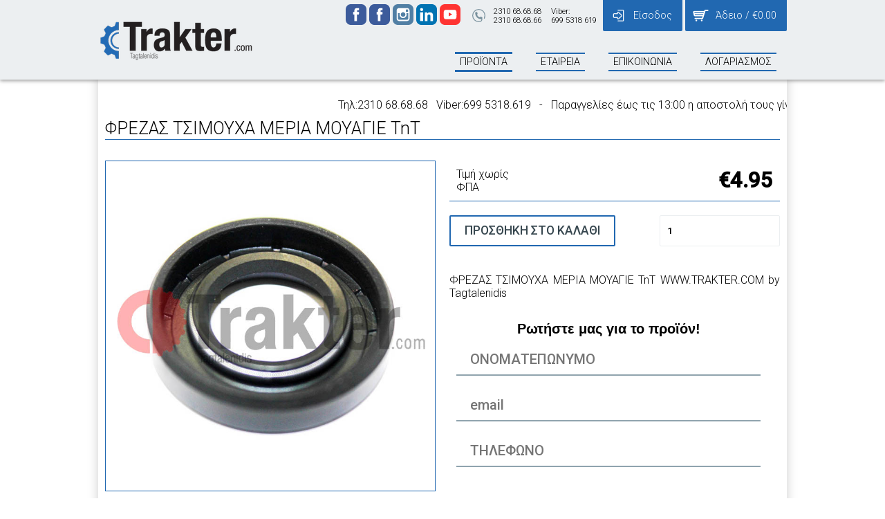

--- FILE ---
content_type: text/html; charset=UTF-8
request_url: https://www.trakter.com/el/%CF%80%CF%81%CE%BF%CF%8A%CF%8C%CE%BD%CF%84%CE%B1/%CE%B1%CE%BD%CF%84%CE%B1%CE%BB%CE%BB%CE%B1%CE%BA%CF%84%CE%B9%CE%BA%CE%B1/%CF%86%CF%81%CE%B5%CE%B6%CE%B1%CF%83-%CF%84%CF%83%CE%B9%CE%BC%CE%BF%CF%85%CF%87%CE%B1-%CE%BC%CE%B5%CF%81%CE%B9%CE%B1-%CE%BC%CE%BF%CF%85%CE%B1%CE%B3%CE%B9%CE%B5-tnt
body_size: 12390
content:
<!DOCTYPE html>
<html xml:lang="el" lang="el" page='listing'>

<head prefix="og: http://ogp.me/ns# fb: http://ogp.me/ns/fb# product: http://ogp.me/ns/product#">

  <!-- Global site tag (gtag.js) - Google Ads: 1058544657 -->
  <script async src="https://www.googletagmanager.com/gtag/js?id=AW-1058544657"></script>
  <script>
  window.dataLayer = window.dataLayer || [];

  function gtag() {
    dataLayer.push(arguments);
  }
  gtag('js', new Date());

  gtag('config', 'AW-1058544657');
  </script>

    <title>Trakter.com - ΦΡΕΖΑΣ ΤΣΙΜΟΥΧΑ ΜΕΡΙΑ ΜΟΥΑΓΙΕ TnT</title>
  <meta http-equiv="content-type" content="text/html;charset=utf-8" />
  <meta name="generator" content="EasyAdmin.gr" />
  <meta name="title" content="Trakter.com - ΦΡΕΖΑΣ ΤΣΙΜΟΥΧΑ ΜΕΡΙΑ ΜΟΥΑΓΙΕ TnT" />
  <meta name="description" content="ΦΡΕΖΑΣ ΤΣΙΜΟΥΧΑ ΜΕΡΙΑ ΜΟΥΑΓΙΕ TnT WWW.TRAKTER.COM by Tagtalenidis" />
  <meta name="keywords" content="ΤΣΙΜΟΥΧΑ, ΦΡΕΖΑ, ΜΟΥΑΓΙΕ, ΤΡΑΚΤΕΡ, ΤΡΑΚΤΕΡΑΚΙ, KUBOTA, B1600, B1702" />

  <!-- Google Tag Manager -->
  <script>
  (function(w, d, s, l, i) {
    w[l] = w[l] || [];
    w[l].push({
      'gtm.start': new Date().getTime(),
      event: 'gtm.js'
    });
    var f = d.getElementsByTagName(s)[0],
      j = d.createElement(s),
      dl = l != 'dataLayer' ? '&l=' + l : '';
    j.async = true;
    j.src =
      'https://www.googletagmanager.com/gtm.js?id=' + i + dl;
    f.parentNode.insertBefore(j, f);
  })(window, document, 'script', 'dataLayer', 'GTM-MV767M7');
  </script>
  <!-- End Google Tag Manager -->



    <link rel="stylesheet" type="text/css" href="https://www.trakter.com/static/styles.min.css?a=1768840465">
  <script>
  document.texts = JSON.parse(window.atob("[base64]"));
  document.visitor_num_orders = 0;
  </script>
  <!-- <script type="text/javascript" src='https://www.trakter.com/static/texts.languages.php' ></script> -->

    <script type="application/json" id='cart-data'>
  null  </script>
  <script type="text/javascript"
    src="https://maps.googleapis.com/maps/api/js?key=AIzaSyDi1WmF-cDWr6rMiQRpQtv6F89wrE44BRA"></script>
  <script type="text/javascript" src='https://www.trakter.com/static/scripts.min.js?a=1768840465'></script>
  <link rel="icon" type="image/png" href="https://www.trakter.com/static/logos/favicon-32x32.png" sizes="32x32" />
  <link rel="icon" type="image/png" href="https://www.trakter.com/static/logos/favicon-16x16.png" sizes="16x16" />
  <link href='https://plus.google.com/+TraktercomStavroupoli' rel='publisher' />

  <link rel="stylesheet" type="text/css" href="https://unpkg.com/xzoom/dist/xzoom.css" media="all" />
  <script type="text/javascript" src="https://unpkg.com/xzoom/dist/xzoom.min.js"></script>

  <meta name="viewport" content="width=device-width, initial-scale=1" />
  <meta name="robots" content="index, follow" />
  <meta name="googlebot" content="index, follow" />
  <meta name='generator' content='Easyadmin.gr' />
<meta name='author' content='Upmate imagine a better web' />
<meta name='google-site-verification' content='nHKOpeEdTgXGmlnpsnYgBD00-zmUuThaWzdMaQ9OhRo' />
<meta property='fb:app_id' content='966242223397117' />
<meta property='og:type' content='product' />
<meta property='og:title' content='Trakter.com - ΦΡΕΖΑΣ ΤΣΙΜΟΥΧΑ ΜΕΡΙΑ ΜΟΥΑΓΙΕ TnT' />
<meta property='og:description' content='ΦΡΕΖΑΣ ΤΣΙΜΟΥΧΑ ΜΕΡΙΑ ΜΟΥΑΓΙΕ TnT WWW.TRAKTER.COM by Tagtalenidis' />
<meta property='og:image' content='https://www.trakter.com/static/das/FREZAS-TSIMOUXA-PLEYRA-MOUAGIE-TnT-trakter.com-07.jpg' />
<link rel='canonical' href='https://www.trakter.com/el/%CF%80%CF%81%CE%BF%CF%8A%CF%8C%CE%BD%CF%84%CE%B1/%CE%B1%CE%BD%CF%84%CE%B1%CE%BB%CE%BB%CE%B1%CE%BA%CF%84%CE%B9%CE%BA%CE%B1/%CF%86%CF%81%CE%B5%CE%B6%CE%B1%CF%83-%CF%84%CF%83%CE%B9%CE%BC%CE%BF%CF%85%CF%87%CE%B1-%CE%BC%CE%B5%CF%81%CE%B9%CE%B1-%CE%BC%CE%BF%CF%85%CE%B1%CE%B3%CE%B9%CE%B5-tnt' />
<meta property='og:url' content='https://www.trakter.com/el/%CF%80%CF%81%CE%BF%CF%8A%CF%8C%CE%BD%CF%84%CE%B1/%CE%B1%CE%BD%CF%84%CE%B1%CE%BB%CE%BB%CE%B1%CE%BA%CF%84%CE%B9%CE%BA%CE%B1/%CF%86%CF%81%CE%B5%CE%B6%CE%B1%CF%83-%CF%84%CF%83%CE%B9%CE%BC%CE%BF%CF%85%CF%87%CE%B1-%CE%BC%CE%B5%CF%81%CE%B9%CE%B1-%CE%BC%CE%BF%CF%85%CE%B1%CE%B3%CE%B9%CE%B5-tnt' />
<meta name='product:brand' content='' />
<meta name='product:availability' content='oos' />
<meta name='product:category' content='ΑΝΤΑΛΛΑΚΤΙΚΑ' />
<meta name='product:mpn' content='a47b8749-950d-40a1-a559-f3a72eb71ed7' />
<meta name='product:product_link' content='https://www.trakter.com/el/%CF%80%CF%81%CE%BF%CF%8A%CF%8C%CE%BD%CF%84%CE%B1/%CE%B1%CE%BD%CF%84%CE%B1%CE%BB%CE%BB%CE%B1%CE%BA%CF%84%CE%B9%CE%BA%CE%B1/%CF%86%CF%81%CE%B5%CE%B6%CE%B1%CF%83-%CF%84%CF%83%CE%B9%CE%BC%CE%BF%CF%85%CF%87%CE%B1-%CE%BC%CE%B5%CF%81%CE%B9%CE%B1-%CE%BC%CE%BF%CF%85%CE%B1%CE%B3%CE%B9%CE%B5-tnt' />
<meta name='product:target_gender' content='male' />
<meta name='product:price:amount' content='4.95' />
<meta name='product:price:currency' content='EUR' />
<meta name='twitter:site' content='@traktercom' />
<meta name='twitter:title' content='Trakter.com - ΦΡΕΖΑΣ ΤΣΙΜΟΥΧΑ ΜΕΡΙΑ ΜΟΥΑΓΙΕ TnT' />
<meta name='twitter:description' content='ΦΡΕΖΑΣ ΤΣΙΜΟΥΧΑ ΜΕΡΙΑ ΜΟΥΑΓΙΕ TnT WWW.TRAKTER.COM by Tagtalenidis' />
<meta name='twitter:card' content='https://www.trakter.com/static/das/FREZAS-TSIMOUXA-PLEYRA-MOUAGIE-TnT-trakter.com-07.jpg' />
<meta name='twitter:creator' content='Upmate imagine a better web' />
<meta name='twitter:image:src' content='https://www.trakter.com/static/das/FREZAS-TSIMOUXA-PLEYRA-MOUAGIE-TnT-trakter.com-07.jpg' />
<meta itemprop='name' content='Trakter.com - ΦΡΕΖΑΣ ΤΣΙΜΟΥΧΑ ΜΕΡΙΑ ΜΟΥΑΓΙΕ TnT' />
<meta itemprop='description' content='ΦΡΕΖΑΣ ΤΣΙΜΟΥΧΑ ΜΕΡΙΑ ΜΟΥΑΓΙΕ TnT WWW.TRAKTER.COM by Tagtalenidis' />
<meta itemprop='image' content='https://www.trakter.com/static/das/FREZAS-TSIMOUXA-PLEYRA-MOUAGIE-TnT-trakter.com-07.jpg' />
  <script type="application/json" id='das-data-doy'>
  [{"code":"1311","title":"Y\u03b4\u03c1\u03b1\u03c2"},{"code":"1101","title":"\u0391 \u0391\u03b8\u03b7\u03bd\u03ce\u03bd (\u0391, \u0392, \u0393)"},{"code":"8111","title":"\u0391 \u0397\u03c1\u03b1\u03ba\u03bb\u03b5\u03af\u03bf\u03c5"},{"code":"4211","title":"\u0391 \u0398\u03b5\u03c3\u03c3\u03b1\u03bb\u03bf\u03bd\u03af\u03ba\u03b7\u03c2"},{"code":"6311","title":"\u0391 \u0399\u03c9\u03b1\u03bd\u03bd\u03af\u03bd\u03c9\u03bd"},{"code":"5321","title":"\u0391 \u039a\u03b1\u03b2\u03ac\u03bb\u03b1\u03c2"},{"code":"1130","title":"\u0391 \u039a\u03b1\u03bb\u03bb\u03b9\u03b8\u03ad\u03b1\u03c2"},{"code":"4711","title":"\u0391 \u039a\u03b1\u03c4\u03b5\u03c1\u03af\u03bd\u03b7\u03c2"},{"code":"9211","title":"\u0391 \u039a\u03ad\u03c1\u03ba\u03c5\u03c1\u03b1\u03c2"},{"code":"3231","title":"\u0391 \u039b\u03ac\u03c1\u03b9\u03c3\u03b1\u03c2"},{"code":"5411","title":"\u0391 \u039e\u03ac\u03bd\u03b8\u03b7\u03c2"},{"code":"2331","title":"\u0391 \u03a0\u03b1\u03c4\u03c1\u03ce\u03bd"},{"code":"1201","title":"\u0391 \u03a0\u03b5\u03b9\u03c1\u03b1\u03b9\u03ac (\u0391,\u0392)"},{"code":"1138","title":"\u0391 \u03a0\u03b5\u03c1\u03b9\u03c3\u03c4\u03b5\u03c1\u03af\u03bf\u03c5"},{"code":"5621","title":"\u0391 \u03a3\u03b5\u03c1\u03c1\u03ce\u03bd"},{"code":"8431","title":"\u0391 \u03a7\u03b1\u03bd\u03af\u03c9\u03bd"},{"code":"3321","title":"\u0391\u0392\u03cc\u03bb\u03bf\u03c5"},{"code":"4231","title":"\u0391\u03b3. \u0391\u03b8\u03b1\u03bd\u03b1\u03c3\u03af\u03bf\u03c5"},{"code":"3211","title":"\u0391\u03b3\u03b9\u03ac\u03c2"},{"code":"1151","title":"\u0391\u03b3\u03af\u03b1\u03c2 \u03a0\u03b1\u03c1\u03b1\u03c3\u03ba\u03b5\u03c5\u03ae\u03c2"},{"code":"1129","title":"\u0391\u03b3\u03af\u03bf\u03c5 \u0394\u03b7\u03bc\u03b7\u03c4\u03c1\u03af\u03bf\u03c5"},{"code":"7311","title":"\u0391\u03b3\u03af\u03bf\u03c5 \u039a\u03b7\u03c1\u03cd\u03ba\u03bf\u03c5 \u0399\u03ba\u03b1\u03c1\u03af\u03b1\u03c2"},{"code":"8221","title":"\u0391\u03b3\u03af\u03bf\u03c5 \u039d\u03b9\u03ba\u03bf\u03bb\u03ac\u03bf\u03c5"},{"code":"1307","title":"\u0391\u03b3\u03af\u03bf\u03c5 \u03a3\u03c4\u03b5\u03c6\u03ac\u03bd\u03bf\u03c5"},{"code":"1136","title":"\u0391\u03b3\u03af\u03c9\u03bd \u0391\u03bd\u03b1\u03c1\u03b3\u03cd\u03c1\u03c9\u03bd"},{"code":"1552","title":"\u0391\u03b3\u03c1\u03b9\u03bd\u03af\u03bf\u03c5"},{"code":"1137","title":"\u0391\u03b9\u03b3\u03ac\u03bb\u03b5\u03c9"},{"code":"1301","title":"\u0391\u03af\u03b3\u03b9\u03bd\u03b1\u03c2"},{"code":"4714","title":"\u0391\u03b9\u03b3\u03b9\u03bd\u03af\u03bf\u03c5"},{"code":"2311","title":"\u0391\u03b9\u03b3\u03af\u03bf\u03c5"},{"code":"2312","title":"\u0391\u03ba\u03c1\u03ac\u03c4\u03b1\u03c2"},{"code":"4111","title":"\u0391\u03bb\u03b5\u03be\u03ac\u03bd\u03b4\u03c1\u03b5\u03b9\u03b1\u03c2"},{"code":"5211","title":"\u0391\u03bb\u03b5\u03be\u03b1\u03bd\u03b4\u03c1\u03bf\u03cd\u03c0\u03bf\u03bb\u03b7\u03c2"},{"code":"3311","title":"\u0391\u03bb\u03bc\u03c5\u03c1\u03bf\u03cd"},{"code":"2411","title":"\u0391\u03bc\u03b1\u03bb\u03b9\u03ac\u03b4\u03b1\u03c2"},{"code":"1135","title":"\u0391\u03bc\u03b1\u03c1\u03bf\u03c5\u03c3\u03af\u03bf\u03c5"},{"code":"4233","title":"\u0391\u03bc\u03c0\u03b5\u03bb\u03cc\u03ba\u03b7\u03c0\u03c9\u03bd \u0398\u03b5\u03c3\/\u03bd\u03af\u03ba\u03b7\u03c2"},{"code":"4811","title":"\u0391\u03bc\u03c5\u03bd\u03c4\u03b1\u03af\u03bf\u03c5"},{"code":"1821","title":"\u0391\u03bc\u03c6\u03af\u03ba\u03bb\u03b5\u03b9\u03b1\u03c2"},{"code":"1511","title":"\u0391\u03bc\u03c6\u03b9\u03bb\u03bf\u03c7\u03af\u03b1\u03c2"},{"code":"1912","title":"\u0391\u03bc\u03c6\u03b9\u03c3\u03c3\u03b1\u03c2"},{"code":"2423","title":"\u0391\u03bd\u03b4\u03c1\u03af\u03c4\u03c3\u03b1\u03b9\u03bd\u03b1\u03c2"},{"code":"7111","title":"\u0391\u03bd\u03b4\u03c1\u03bf\u03c5"},{"code":"1180","title":"\u0386\u03bd\u03c9 \u039b\u03b9\u03bf\u03c3\u03af\u03c9\u03bd"},{"code":"9311","title":"\u0391\u03c1\u03b3\u03bf\u03c3\u03c4\u03bf\u03bb\u03af\u03bf\u03c5"},{"code":"2111","title":"\u0391\u03c1\u03b3\u03bf\u03c5\u03c2"},{"code":"4313","title":"\u0391\u03c1\u03b3\u03bf\u03c5\u03c2 \u039f\u03c1\u03b5\u03c3\u03c4\u03b9\u03ba\u03bf\u03cd"},{"code":"1177","title":"\u0391\u03c1\u03b3\u03c5\u03c1\u03bf\u03cd\u03c0\u03bf\u03bb\u03b7\u03c2"},{"code":"2641","title":"\u0391\u03c1\u03b5\u03cc\u03c0\u03bf\u03bb\u03b7\u03c2"},{"code":"4611","title":"\u0391\u03c1\u03b9\u03b4\u03b1\u03af\u03b1\u03c2"},{"code":"8131","title":"\u0391\u03c1\u03ba\u03b1\u03bb\u03bf\u03c7\u03c9\u03c1\u03af\u03bf\u03c5"},{"code":"4911","title":"\u0391\u03c1\u03bd\u03b1\u03af\u03b1\u03c2"},{"code":"6111","title":"\u0386\u03c1\u03c4\u03b1\u03c2"},{"code":"1521","title":"\u0391\u03c3\u03c4\u03b1\u03ba\u03bf\u03cd"},{"code":"1822","title":"\u0391\u03c4\u03b1\u03bb\u03ac\u03bd\u03c4\u03b7\u03c2"},{"code":"1302","title":"\u0391\u03c7\u03b1\u03c1\u03bd\u03ce\u03bd"},{"code":"8113","title":"\u0392 \u0397\u03c1\u03b1\u03ba\u03bb\u03b5\u03af\u03bf\u03c5"},{"code":"4212","title":"\u0392 \u0398\u03b5\u03c3\u03c3\u03b1\u03bb\u03bf\u03bd\u03af\u03ba\u03b7\u03c2 (\u0392, \u0393)"},{"code":"6312","title":"\u0392 \u0399\u03c9\u03b1\u03bd\u03bd\u03af\u03bd\u03c9\u03bd"},{"code":"5322","title":"\u0392 \u039a\u03b1\u03b2\u03ac\u03bb\u03b1\u03c2"},{"code":"1174","title":"\u0392 \u039a\u03b1\u03bb\u03bb\u03b9\u03b8\u03ad\u03b1\u03c2"},{"code":"4712","title":"\u0392 \u039a\u03b1\u03c4\u03b5\u03c1\u03af\u03bd\u03b7\u03c2"},{"code":"9212","title":"\u0392 \u039a\u03ad\u03c1\u03ba\u03c5\u03c1\u03b1\u03c2"},{"code":"3232","title":"\u0392 \u039b\u03ac\u03c1\u03b9\u03c3\u03b1\u03c2"},{"code":"5412","title":"\u0392 \u039e\u03ac\u03bd\u03b8\u03b7\u03c2"},{"code":"2332","title":"\u0392 \u03a0\u03b1\u03c4\u03c1\u03ce\u03bd"},{"code":"1157","title":"\u0392 \u03a0\u03b5\u03c1\u03b9\u03c3\u03c4\u03b5\u03c1\u03af\u03bf\u03c5"},{"code":"5622","title":"\u0392 \u03a3\u03b5\u03c1\u03c1\u03ce\u03bd"},{"code":"8432","title":"\u0392 \u03a7\u03b1\u03bd\u03af\u03c9\u03bd"},{"code":"2414","title":"\u0392\u03ac\u03c1\u03b4\u03b1\u03c2"},{"code":"3322","title":"\u0392\u0392\u03cc\u03bb\u03bf\u03c5"},{"code":"4112","title":"\u0392\u03ad\u03c1\u03bf\u03b9\u03b1\u03c2"},{"code":"1522","title":"\u0392\u03cc\u03bd\u03b9\u03c4\u03c3\u03b1\u03c2"},{"code":"1152","title":"\u0392\u03cd\u03c1\u03c9\u03bd\u03b1"},{"code":"3233","title":"\u0393 \u039b\u03ac\u03c1\u03b9\u03c3\u03b1\u03c2"},{"code":"2334","title":"\u0393 \u03a0\u03b1\u03c4\u03c1\u03ce\u03bd"},{"code":"1203","title":"\u0393 \u03a0\u03b5\u03b9\u03c1\u03b1\u03b9\u03ac"},{"code":"1179","title":"\u0393\u03b1\u03bb\u03b1\u03c4\u03c3\u03af\u03bf\u03c5"},{"code":"2741","title":"\u0393\u03b1\u03c1\u03b3\u03b1\u03bb\u03b9\u03ac\u03bd\u03c9\u03bd"},{"code":"2413","title":"\u0393\u03b1\u03c3\u03c4\u03bf\u03cd\u03bd\u03b7\u03c2"},{"code":"4621","title":"\u0393\u03b9\u03b1\u03bd\u03bd\u03b9\u03c4\u03c3\u03ce\u03bd"},{"code":"1139","title":"\u0393\u03bb\u03c5\u03c6\u03ac\u03b4\u03b1\u03c2"},{"code":"4421","title":"\u0393\u03bf\u03c5\u03bc\u03ad\u03bd\u03b9\u03c3\u03c3\u03b1\u03c2"},{"code":"4521","title":"\u0393\u03c1\u03b5\u03b2\u03b5\u03bd\u03ce\u03bd"},{"code":"2611","title":"\u0393\u03c5\u03b8\u03b5\u03af\u03bf\u03c5"},{"code":"1104","title":"\u0394 \u0391\u03b8\u03b7\u03bd\u03ce\u03bd (\u0394,\u0397)"},{"code":"4214","title":"\u0394 \u0398\u03b5\u03c3\u03c3\u03b1\u03bb\u03bf\u03bd\u03af\u03ba\u03b7\u03c2"},{"code":"1204","title":"\u0394 \u03a0\u03b5\u03b9\u03c1\u03b1\u03b9\u03ac"},{"code":"1144","title":"\u0394\u03ac\u03c6\u03bd\u03b7\u03c2"},{"code":"6313","title":"\u0394\u03b5\u03bb\u03b2\u03b9\u03bd\u03b1\u03ba\u03af\u03bf\u03c5"},{"code":"2511","title":"\u0394\u03b5\u03c1\u03b2\u03b5\u03bd\u03af\u03bf\u03c5"},{"code":"3222","title":"\u0394\u03b5\u03c3\u03ba\u03ac\u03c4\u03b7\u03c2"},{"code":"2211","title":"\u0394\u03b7\u03bc\u03b7\u03c4\u03c3\u03ac\u03bd\u03b1\u03c2"},{"code":"5221","title":"\u0394\u03b9\u03b4\u03c5\u03bc\u03bf\u03c4\u03b5\u03af\u03c7\u03bf\u03c5"},{"code":"1811","title":"\u0394\u03bf\u03bc\u03bf\u03ba\u03bf\u03cd"},{"code":"5111","title":"\u0394\u03c1\u03ac\u03bc\u03b1\u03c2"},{"code":"1105","title":"\u0395 \u0391\u03b8\u03b7\u03bd\u03ce\u03bd (\u0395,\u0398)"},{"code":"4215","title":"\u0395 \u0398\u03b5\u03c3\u03c3\u03b1\u03bb\u03bf\u03bd\u03af\u03ba\u03b7\u03c2"},{"code":"1205","title":"\u0395 \u03a0\u03b5\u03b9\u03c1\u03b1\u03b9\u03ac"},{"code":"4631","title":"\u0388\u03b4\u03b5\u03c3\u03c3\u03b1\u03c2"},{"code":"3221","title":"\u0395\u03bb\u03b1\u03c3\u03c3\u03cc\u03bd\u03b1\u03c2"},{"code":"5341","title":"\u0395\u03bb\u03b5\u03c5\u03b8\u03b5\u03c1\u03bf\u03cd\u03c0\u03bf\u03bb\u03b7\u03c2"},{"code":"1303","title":"\u0395\u03bb\u03b5\u03c5\u03c3\u03af\u03bd\u03b1\u03c2"},{"code":"4217","title":"\u0396 \u0398\u03b5\u03c3\u03c3\u03b1\u03bb\u03bf\u03bd\u03af\u03ba\u03b7\u03c2"},{"code":"4221","title":"\u0396\u03b1\u03b3\u03ba\u03bb\u03b9\u03b2\u03b5\u03c1\u03af\u03bf\u03c5"},{"code":"9111","title":"\u0396\u03b1\u03ba\u03cd\u03bd\u03b8\u03bf\u03c5"},{"code":"2424","title":"\u0396\u03b1\u03c7\u03ac\u03c1\u03c9\u03c2"},{"code":"1172","title":"\u0396\u03c9\u03b3\u03c1\u03ac\u03c6\u03bf\u03c5"},{"code":"4228","title":"\u0397 \u0398\u03b5\u03c3\u03c3\u03b1\u03bb\u03bf\u03bd\u03af\u03ba\u03b7\u03c2"},{"code":"6211","title":"\u0397\u03b3\u03bf\u03c5\u03bc\u03b5\u03bd\u03af\u03c4\u03c3\u03b1\u03c2"},{"code":"1173","title":"\u0397\u03bb\u03b9\u03bf\u03cd\u03c0\u03bf\u03bb\u03b7\u03c2"},{"code":"5632","title":"\u0397\u03c1\u03ac\u03ba\u03bb\u03b5\u03b9\u03b1\u03c2"},{"code":"4229","title":"\u0398 \u0398\u03b5\u03c3\u03c3\u03b1\u03bb\u03bf\u03bd\u03af\u03ba\u03b7\u03c2"},{"code":"5311","title":"\u0398\u03ac\u03c3\u03bf\u03c5"},{"code":"1551","title":"\u0398\u03ad\u03c1\u03bc\u03bf\u03c5"},{"code":"1411","title":"\u0398\u03ae\u03b2\u03b1\u03c2"},{"code":"7121","title":"\u0398\u03ae\u03c1\u03b1\u03c2"},{"code":"1110","title":"\u0399 \u0391\u03b8\u03b7\u03bd\u03ce\u03bd"},{"code":"4227","title":"\u0399 \u0398\u03b5\u03c3\u03c3\u03b1\u03bb\u03bf\u03bd\u03af\u03ba\u03b7\u03c2"},{"code":"1111","title":"\u0399\u0391 \u0391\u03b8\u03b7\u03bd\u03ce\u03bd"},{"code":"1112","title":"\u0399\u0392 \u0391\u03b8\u03b7\u03bd\u03ce\u03bd"},{"code":"1113","title":"\u0399\u0393 \u0391\u03b8\u03b7\u03bd\u03ce\u03bd"},{"code":"1114","title":"\u0399\u0394 \u0391\u03b8\u03b7\u03bd\u03ce\u03bd"},{"code":"1115","title":"\u0399\u0395 \u0391\u03b8\u03b7\u03bd\u03ce\u03bd"},{"code":"8211","title":"\u0399\u03b5\u03c1\u03ac\u03c0\u03b5\u03c4\u03c1\u03b1\u03c2"},{"code":"1117","title":"\u0399\u0396 \u0391\u03b8\u03b7\u03bd\u03ce\u03bd"},{"code":"1124","title":"\u0399\u0397 \u0391\u03b8\u03b7\u03bd\u03ce\u03bd"},{"code":"1126","title":"\u0399\u0398 \u0391\u03b8\u03b7\u03bd\u03ce\u03bd"},{"code":"9411","title":"\u0399\u03b8\u03ac\u03ba\u03b7\u03c2"},{"code":"1154","title":"\u0399\u03bb\u03af\u03bf\u03c5"},{"code":"1116","title":"\u0399\u03a3\u03a4 \u0391\u03b8\u03b7\u03bd\u03ce\u03bd"},{"code":"1711","title":"\u0399\u03c3\u03c4\u03b9\u03b1\u03af\u03b1\u03c2"},{"code":"4234","title":"\u0399\u03c9\u03bd\u03af\u03b1\u03c2 \u0398\u03b5\u03c3\/\u03bd\u03af\u03ba\u03b7\u03c2"},{"code":"1140","title":"\u039a \u0391\u03b8\u03b7\u03bd\u03ce\u03bd"},{"code":"1141","title":"\u039a\u0391 \u0391\u03b8\u03b7\u03bd\u03ce\u03bd"},{"code":"2321","title":"\u039a\u03b1\u03bb\u03b1\u03b2\u03c1\u03cd\u03c4\u03c9\u03bd"},{"code":"4232","title":"\u039a\u03b1\u03bb\u03b1\u03bc\u03b1\u03c1\u03b9\u03ac\u03c2"},{"code":"2711","title":"\u039a\u03b1\u03bb\u03b1\u03bc\u03ac\u03c4\u03b1\u03c2"},{"code":"3411","title":"\u039a\u03b1\u03bb\u03b1\u03bc\u03c0\u03ac\u03ba\u03b1\u03c2"},{"code":"7221","title":"\u039a\u03b1\u03bb\u03bb\u03bf\u03bd\u03ae\u03c2"},{"code":"7511","title":"\u039a\u03b1\u03bb\u03cd\u03bc\u03bd\u03bf\u03c5"},{"code":"3111","title":"\u039a\u03b1\u03c1\u03b4\u03af\u03c4\u03c3\u03b1\u03c2"},{"code":"7321","title":"\u039a\u03b1\u03c1\u03bb\u03bf\u03b2\u03b1\u03c3\u03af\u03bf\u03c5"},{"code":"7521","title":"\u039a\u03b1\u03c1\u03c0\u03ac\u03b8\u03bf\u03c5"},{"code":"1611","title":"\u039a\u03b1\u03c1\u03c0\u03b5\u03bd\u03b7\u03c3\u03af\u03bf\u03c5"},{"code":"1721","title":"\u039a\u03b1\u03c1\u03cd\u03c3\u03c4\u03bf\u03c5"},{"code":"4921","title":"\u039a\u03b1\u03c3\u03c3\u03ac\u03bd\u03b4\u03c1\u03b1\u03c2"},{"code":"8421","title":"\u039a\u03b1\u03c3\u03c4\u03b5\u03bb\u03af\u03bf\u03c5 \u039a\u03b9\u03c3\u03c3\u03ac\u03bc\u03bf\u03c5"},{"code":"8121","title":"\u039a\u03b1\u03c3\u03c4\u03b5\u03bb\u03af\u03bf\u03c5 \u03a0\u03b5\u03b4\u03b9\u03ac\u03b4\u03bf\u03c2"},{"code":"4311","title":"\u039a\u03b1\u03c3\u03c4\u03bf\u03c1\u03b9\u03ac\u03c2"},{"code":"1125","title":"\u039a\u03b1\u03c4\u03bf\u03af\u03ba\u03c9\u03bd \u0395\u03be\u03c9\u03c4\u03b5\u03c1\u03b9\u03ba\u03bf\u03cd"},{"code":"2333","title":"\u039a\u03ac\u03c4\u03c9 \u0391\u03c7\u03b1\u03af\u03b1\u03c2"},{"code":"1142","title":"\u039a\u0392 \u0391\u03b8\u03b7\u03bd\u03ce\u03bd"},{"code":"1143","title":"\u039a\u0393 \u0391\u03b8\u03b7\u03bd\u03ce\u03bd"},{"code":"7131","title":"\u039a\u03ad\u03b1\u03c2"},{"code":"1153","title":"\u039a\u03b7\u03c6\u03b9\u03c3\u03af\u03b1\u03c2"},{"code":"2512","title":"\u039a\u03b9\u03ac\u03c4\u03bf\u03c5"},{"code":"4411","title":"\u039a\u03b9\u03bb\u03ba\u03af\u03c2"},{"code":"2322","title":"\u039a\u03bb\u03b5\u03b9\u03c4\u03bf\u03c1\u03af\u03b1\u03c2"},{"code":"4541","title":"\u039a\u03bf\u03b6\u03ac\u03bd\u03b7\u03c2"},{"code":"5511","title":"\u039a\u03bf\u03bc\u03bf\u03c4\u03b7\u03bd\u03ae\u03c2"},{"code":"6321","title":"\u039a\u03cc\u03bd\u03b9\u03c4\u03c3\u03b1\u03c2"},{"code":"2513","title":"\u039a\u03bf\u03c1\u03af\u03bd\u03b8\u03bf\u03c5"},{"code":"1210","title":"\u039a\u03bf\u03c1\u03c5\u03b4\u03b1\u03bb\u03bb\u03bf\u03cd"},{"code":"1304","title":"\u039a\u03bf\u03c1\u03c9\u03c0\u03af\u03bf\u03c5"},{"code":"2122","title":"\u039a\u03c1\u03b1\u03bd\u03b9\u03b4\u03af\u03bf\u03c5"},{"code":"2421","title":"\u039a\u03c1\u03b5\u03c3\u03c4\u03ad\u03bd\u03c9\u03bd"},{"code":"2631","title":"\u039a\u03c1\u03bf\u03ba\u03b5\u03ce\u03bd"},{"code":"1305","title":"\u039a\u03c5\u03b8\u03ae\u03c1\u03c9\u03bd"},{"code":"1722","title":"\u039a\u03cd\u03bc\u03b7\u03c2"},{"code":"2742","title":"\u039a\u03c5\u03c0\u03b1\u03c1\u03b9\u03c3\u03c3\u03af\u03b1\u03c2"},{"code":"7531","title":"\u039a\u03c9"},{"code":"4222","title":"\u039b\u03b1\u03b3\u03ba\u03b1\u03b4\u03ac"},{"code":"1832","title":"\u039b\u03b1\u03bc\u03af\u03b1\u03c2"},{"code":"1306","title":"\u039b\u03b1\u03c5\u03c1\u03af\u03bf\u03c5"},{"code":"7512","title":"\u039b\u03ad\u03c1\u03bf\u03c5"},{"code":"9421","title":"\u039b\u03b5\u03c5\u03ba\u03ac\u03b4\u03b1\u03c2"},{"code":"2422","title":"\u039b\u03b5\u03c7\u03b1\u03b9\u03bd\u03ce\u03bd"},{"code":"2213","title":"\u039b\u03b5\u03c9\u03bd\u03b9\u03b4\u03af\u03bf\u03c5"},{"code":"7211","title":"\u039b\u03ae\u03bc\u03bd\u03bf\u03c5"},{"code":"9321","title":"\u039b\u03b7\u03be\u03bf\u03c5\u03c1\u03af\u03bf\u03c5"},{"code":"1421","title":"\u039b\u03b9\u03b2\u03b1\u03b4\u03b5\u03b9\u03ac\u03c2"},{"code":"1911","title":"\u039b\u03b9\u03b4\u03bf\u03c1\u03b9\u03ba\u03af\u03bf\u03c5"},{"code":"8115","title":"\u039b\u03b9\u03bc\u03ad\u03bd\u03bf\u03c2 \u03a7\u03b5\u03c1\u03c3\u03bf\u03bd\u03ae\u03c3\u03bf\u03c5"},{"code":"1731","title":"\u039b\u03af\u03bc\u03bd\u03b7\u03c2"},{"code":"1831","title":"\u039c\u03b1\u03ba\u03c1\u03b1\u03ba\u03ce\u03bc\u03b7\u03c2"},{"code":"2241","title":"\u039c\u03b5\u03b3\u03b1\u03bb\u03cc\u03c0\u03bf\u03bb\u03b7\u03c2"},{"code":"1308","title":"\u039c\u03b5\u03b3\u03ac\u03c1\u03c9\u03bd"},{"code":"2721","title":"\u039c\u03b5\u03bb\u03b9\u03b3\u03b1\u03bb\u03ac"},{"code":"1531","title":"\u039c\u03b5\u03c3\u03bf\u03bb\u03bf\u03b3\u03b3\u03af\u03bf\u03c5"},{"code":"2722","title":"\u039c\u03b5\u03c3\u03c3\u03ae\u03bd\u03b7\u03c2"},{"code":"6315","title":"\u039c\u03b5\u03c4\u03c3\u03cc\u03b2\u03bf\u03c5"},{"code":"7222","title":"\u039c\u03ae\u03b8\u03c5\u03bc\u03bd\u03b1\u03c2"},{"code":"7141","title":"\u039c\u03ae\u03bb\u03bf\u03c5"},{"code":"8112","title":"\u039c\u03bf\u03b9\u03c1\u03ce\u03bd"},{"code":"2621","title":"\u039c\u03bf\u03bb\u03ac\u03c9\u03bd"},{"code":"1211","title":"\u039c\u03bf\u03c3\u03c7\u03ac\u03c4\u03bf\u03c5"},{"code":"3112","title":"\u039c\u03bf\u03c5\u03b6\u03b1\u03ba\u03af\u03bf\u03c5"},{"code":"7172","title":"\u039c\u03c5\u03ba\u03cc\u03bd\u03bf\u03c5"},{"code":"7231","title":"\u039c\u03c5\u03c4\u03b9\u03bb\u03ae\u03bd\u03b7\u03c2"},{"code":"1145","title":"\u039d. \u0397\u03c1\u03b1\u03ba\u03bb\u03b5\u03af\u03bf\u03c5"},{"code":"1131","title":"\u039d. \u0399\u03c9\u03bd\u03af\u03b1\u03c2"},{"code":"3323","title":"\u039d. \u0399\u03c9\u03bd\u03af\u03b1\u03c2 \u039c\u03b1\u03b3\u03bd\u03b7\u03c3\u03af\u03b1\u03c2"},{"code":"1132","title":"\u039d. \u03a3\u03bc\u03cd\u03c1\u03bd\u03b7\u03c2"},{"code":"1155","title":"\u039d. \u03a6\u03b9\u03bb\u03b1\u03b4\u03ad\u03bb\u03c6\u03b5\u03b9\u03b1\u03c2"},{"code":"7151","title":"\u039d\u03ac\u03be\u03bf\u03c5"},{"code":"4121","title":"\u039d\u03ac\u03bf\u03c5\u03c3\u03b1\u03c2"},{"code":"1541","title":"\u039d\u03b1\u03c5\u03c0\u03ac\u03ba\u03c4\u03bf\u03c5"},{"code":"2131","title":"\u039d\u03b1\u03c5\u03c0\u03bb\u03af\u03bf\u03c5"},{"code":"4225","title":"\u039d\u03b5\u03ac\u03c0\u03bf\u03bb\u03b7\u03c2 (\u0398\u03b5\u03c3\/\u03bd\u03af\u03ba\u03b7\u03c2)"},{"code":"8231","title":"\u039d\u03b5\u03ac\u03c0\u03bf\u03bb\u03b7\u03c2 (\u039a\u03c1\u03ae\u03c4\u03b7\u03c2)"},{"code":"4511","title":"\u039d\u03b5\u03ac\u03c0\u03bf\u03bb\u03b7\u03c2 \u0392\u03bf\u03af\u03bf\u03c5 (\u039a\u03bf\u03b6\u03ac\u03bd\u03b7\u03c2)"},{"code":"2622","title":"\u039d\u03b5\u03ac\u03c0\u03bf\u03bb\u03b7\u03c2 \u0392\u03bf\u03b9\u03ce\u03bd (\u039b\u03b1\u03ba\u03c9\u03bd\u03af\u03b1\u03c2)"},{"code":"5641","title":"\u039d\u03ad\u03b1\u03c2 \u0396\u03af\u03c7\u03bd\u03b7\u03c2"},{"code":"2514","title":"\u039d\u03b5\u03bc\u03ad\u03b1\u03c2"},{"code":"4312","title":"\u039d\u03b5\u03c3\u03c4\u03bf\u03c1\u03af\u03bf\u03c5"},{"code":"5112","title":"\u039d\u03b5\u03c5\u03c1\u03bf\u03ba\u03bf\u03c0\u03af\u03bf\u03c5"},{"code":"4923","title":"\u039d\u03ad\u03c9\u03bd \u039c\u03bf\u03c5\u03b4\u03b1\u03bd\u03b9\u03ce\u03bd"},{"code":"5611","title":"\u039d\u03b9\u03b3\u03c1\u03af\u03c4\u03b1\u03c2"},{"code":"1220","title":"\u039d\u03af\u03ba\u03b1\u03b9\u03b1\u03c2"},{"code":"2515","title":"\u039e\u03c5\u03bb\u03bf\u03ba\u03ac\u03c3\u03c4\u03c1\u03bf\u03c5"},{"code":"5231","title":"\u039f\u03c1\u03b5\u03c3\u03c4\u03b9\u03ac\u03b4\u03b1\u03c2"},{"code":"1133","title":"\u03a0\u03b1\u03bb. \u03a6\u03b1\u03bb\u03ae\u03c1\u03bf\u03c5"},{"code":"1312","title":"\u03a0\u03b1\u03bb\u03bb\u03ae\u03bd\u03b7\u03c2"},{"code":"9221","title":"\u03a0\u03b1\u03be\u03ce\u03bd"},{"code":"2221","title":"\u03a0\u03b1\u03c1\u03b1\u03bb\u03af\u03bf\u03c5 \u0386\u03c3\u03c4\u03c1\u03bf\u03c5\u03c2"},{"code":"6231","title":"\u03a0\u03b1\u03c1\u03b1\u03bc\u03c5\u03b8\u03b9\u03ac\u03c2"},{"code":"6221","title":"\u03a0\u03ac\u03c1\u03b3\u03b1\u03c2"},{"code":"7161","title":"\u03a0\u03ac\u03c1\u03bf\u03c5"},{"code":"1178","title":"\u03a0\u03b5\u03c4\u03c1\u03bf\u03cd\u03c0\u03bf\u03bb\u03b7\u03c2"},{"code":"1207","title":"\u03a0\u03bb\u03bf\u03af\u03c9\u03bd \u03a0\u03b5\u03b9\u03c1\u03b1\u03b9\u03ac"},{"code":"7241","title":"\u03a0\u03bb\u03c9\u03bc\u03b1\u03c1\u03af\u03bf\u03c5"},{"code":"4922","title":"\u03a0\u03bf\u03bb\u03c5\u03b3\u03cd\u03c1\u03bf\u03c5"},{"code":"1310","title":"\u03a0\u03cc\u03c1\u03bf\u03c5"},{"code":"6411","title":"\u03a0\u03c1\u03ad\u03b2\u03b5\u03b6\u03b1\u03c2"},{"code":"4531","title":"\u03a0\u03c4\u03bf\u03bb\u03b5\u03bc\u03b1\u03af\u03b4\u03b1\u03c2"},{"code":"2731","title":"\u03a0\u03cd\u03bb\u03bf\u03c5"},{"code":"2412","title":"\u03a0\u03cd\u03c1\u03b3\u03bf\u03c5"},{"code":"8341","title":"\u03a1\u03b5\u03b8\u03cd\u03bc\u03bd\u03bf\u03c5"},{"code":"7542","title":"\u03a1\u03cc\u03b4\u03bf\u03c5"},{"code":"1309","title":"\u03a3\u03b1\u03bb\u03b1\u03bc\u03af\u03bd\u03b1\u03c2"},{"code":"7322","title":"\u03a3\u03ac\u03bc\u03bf\u03c5"},{"code":"5521","title":"\u03a3\u03b1\u03c0\u03ce\u03bd"},{"code":"4542","title":"\u03a3\u03b5\u03c1\u03b2\u03af\u03c9\u03bd"},{"code":"8241","title":"\u03a3\u03b7\u03c4\u03b5\u03af\u03b1\u03c2"},{"code":"4543","title":"\u03a3\u03b9\u03ac\u03c4\u03b9\u03c3\u03c4\u03b1\u03c2"},{"code":"5631","title":"\u03a3\u03b9\u03b4\u03b7\u03c1\u03bf\u03ba\u03ac\u03c3\u03c4\u03c1\u03bf\u03c5"},{"code":"2630","title":"\u03a3\u03ba\u03ac\u03bb\u03b1\u03c2 \u039b\u03b1\u03ba\u03c9\u03bd\u03af\u03b1\u03c2"},{"code":"3332","title":"\u03a3\u03ba\u03b9\u03ac\u03b8\u03bf\u03c5"},{"code":"3331","title":"\u03a3\u03ba\u03bf\u03c0\u03ad\u03bb\u03bf\u03c5"},{"code":"4641","title":"\u03a3\u03ba\u03cd\u03b4\u03c1\u03b1\u03c2"},{"code":"5241","title":"\u03a3\u03bf\u03c5\u03c6\u03bb\u03af\u03bf\u03c5"},{"code":"3113","title":"\u03a3\u03bf\u03c6\u03ac\u03b4\u03c9\u03bd"},{"code":"4223","title":"\u03a3\u03bf\u03c7\u03bf\u03cd"},{"code":"2632","title":"\u03a3\u03c0\u03ac\u03c1\u03c4\u03b7\u03c2"},{"code":"2121","title":"\u03a3\u03c0\u03b5\u03c4\u03c3\u03ce\u03bd"},{"code":"1106","title":"\u03a3\u03a4 \u0391\u03b8\u03b7\u03bd\u03ce\u03bd (\u03a3\u03a4,\u0396)"},{"code":"4216","title":"\u03a3\u03a4 \u0398\u03b5\u03c3\u03c3\u03b1\u03bb\u03bf\u03bd\u03af\u03ba\u03b7\u03c2"},{"code":"1209","title":"\u03a3\u03a4 \u03a0\u03b5\u03b9\u03c1\u03b1\u03b9\u03ac"},{"code":"1833","title":"\u03a3\u03c4\u03c5\u03bb\u03af\u03b4\u03b1\u03c2"},{"code":"7171","title":"\u03a3\u03cd\u03c1\u03bf\u03c5"},{"code":"7181","title":"\u03a4\u03ae\u03bd\u03bf\u03c5"},{"code":"4226","title":"\u03a4\u03bf\u03cd\u03bc\u03c0\u03b1\u03c2 \u0398\u03b5\u03c3\/\u03bd\u03af\u03ba\u03b7\u03c2"},{"code":"3412","title":"\u03a4\u03c1\u03b9\u03ba\u03ac\u03bb\u03c9\u03bd"},{"code":"2231","title":"\u03a4\u03c1\u03af\u03c0\u03bf\u03bb\u03b7\u03c2"},{"code":"2214","title":"\u03a4\u03c1\u03bf\u03c0\u03b1\u03af\u03c9\u03bd"},{"code":"8114","title":"\u03a4\u03c5\u03bc\u03c0\u03b1\u03ba\u03af\u03bf\u03c5"},{"code":"3241","title":"\u03a4\u03c5\u03c1\u03bd\u03ac\u03b2\u03bf\u03c5"},{"code":"1118","title":"\u03a6\u0391\u0392\u0395 \u0391\u03b8\u03b7\u03bd\u03ce\u03bd"},{"code":"4224","title":"\u03a6\u0391\u0395 \u0398\u03b5\u03c3\/\u03bd\u03af\u03ba\u03b7\u03c2"},{"code":"1206","title":"\u03a6\u0391\u0395 \u03a0\u03b5\u03b9\u03c1\u03b1\u03b9\u03ac"},{"code":"1159","title":"\u03a6\u0391\u0395\u0395 \u0391\u03b8\u03b7\u03bd\u03ce\u03bd"},{"code":"3251","title":"\u03a6\u03b1\u03c1\u03c3\u03ac\u03bb\u03c9\u03bd"},{"code":"2743","title":"\u03a6\u03b9\u03bb\u03b9\u03b1\u03c4\u03c1\u03ce\u03bd"},{"code":"6241","title":"\u03a6\u03b9\u03bb\u03b9\u03b1\u03c4\u03ce\u03bd"},{"code":"6113","title":"\u03a6\u03b9\u03bb\u03b9\u03c0\u03c0\u03b9\u03ac\u03b4\u03b1\u03c2"},{"code":"4812","title":"\u03a6\u03bb\u03ce\u03c1\u03b9\u03bd\u03b1\u03c2"},{"code":"1156","title":"\u03a7\u03b1\u03ca\u03b4\u03b1\u03c1\u03af\u03bf\u03c5"},{"code":"1134","title":"\u03a7\u03b1\u03bb\u03b1\u03bd\u03b4\u03c1\u03af\u03bf\u03c5"},{"code":"1732","title":"\u03a7\u03b1\u03bb\u03ba\u03af\u03b4\u03b1\u03c2"},{"code":"7411","title":"\u03a7\u03af\u03bf\u03c5"},{"code":"1176","title":"\u03a7\u03bf\u03bb\u03b1\u03c1\u03b3\u03bf\u03cd"},{"code":"5331","title":"\u03a7\u03c1\u03c5\u03c3\u03bf\u03cd\u03c0\u03bf\u03bb\u03b7\u03c2"},{"code":"1175","title":"\u03a8\u03c5\u03c7\u03b9\u03ba\u03bf\u03cd"}]  </script>
  <script type="text/javascript" src="//s7.addthis.com/js/300/addthis_widget.js#pubid=ra-5559d3815d166ef9"
    async="async">
  </script>



</head>

<body id='das-body'
  font-resize='0'>

  <!-- Advertisement banner display is disabled for now.
    <div id='pop-up-adv' onclick='$("#pop-up-adv").hide()'
    style='padding:20px;z-index:10000;top:0;bottom:0;left:0;right:0;position:fixed;background:rgba(0,0,0,0.3);display:flex;justify-content:center;align-items:center;'>
    <div style='position:relative;'>
      
            <img style='max-width:100%;max-height:80vh' src='https://www.trakter.com/static/popups/10K.webp' />
      <!-- <img style='max-width:100%;max-height:80vh' src='https://www.trakter.com/static/popups/holiday_2025.jpg' /> -->
          </div>
  </div>
    -->

  	<!-- not showing intro -->
  
  <!-- Google Tag Manager (noscript) -->
  <noscript><iframe src="https://www.googletagmanager.com/ns.html?id=GTM-MV767M7" height="0" width="0"
      style="display:none;visibility:hidden"></iframe></noscript>
  <!-- End Google Tag Manager (noscript) -->








  <div id="fb-root"></div>
  <script>
  (function(d, s, id) {
    var js, fjs = d.getElementsByTagName(s)[0];
    if (d.getElementById(id)) return;
    js = d.createElement(s);
    js.id = id;
    js.src = "//connect.facebook.net/en_US/sdk.js#xfbml=1&version=v2.4&appId=1609464849301335";
    fjs.parentNode.insertBefore(js, fjs);
  }(document, 'script', 'facebook-jssdk'));
  </script>
  <center>
    <div class='das-layout'>
	
<div class='das-header-bar'>
	<center>
		<div class='das-header-container'>
			<div class='das-header' das-header-view='normal' das-header-normal-scroll-limit='50'>
				<div class='das-header-left'>
					<a title='Trakter.com logo' href='/el/αρχική/'>
						<div class='das-logo'>
							<img class='das-logo-img' draggable='false'  alt='Trakter.com logo' src='https://www.trakter.com/static/logos/logo.png'/>
						</div>
					</a>
				</div>
				
				<div class='das-header-right'>
					<div class='das-header-right-top'>
						
						
						<div class='das-header-socials' >
							<a title='Facebook Tractors' target='_blank' href='https://www.facebook.com/allianceJAPAN' 
							class='das-header-social-link'>
							<img alt='Facebook' src='https://www.trakter.com/static/social/facebook.svg' width='30' height='30'/>
							</a>
							<a title='Facebook Parts' target='_blank' href='https://www.facebook.com/kubota.original.parts' 
							class='das-header-social-link'>
							<img alt='Facebook' src='https://www.trakter.com/static/social/facebook.svg' width='30' height='30'/>
							</a>
							<a title='Instagram' target='_blank' href='https://www.instagram.com/japanese_parts_tractors/' 
							class='das-header-social-link'>
							<img alt='Instagram' src='https://www.trakter.com/static/social/instagram.svg' width='30' height='30'/>
							</a>
							<a title='Linkedin' target='_blank' href='https://www.linkedin.com/company/trakter-com/' 
							class='das-header-social-link'>
							<img alt='Linkedin' src='https://www.trakter.com/static/social/linkedin.svg' width='30' height='30'/>
							</a>
							<a title='Youtube' target='_blank' href='https://www.youtube.com/c/TrakterKubotaTagtalenidis' 
							class='das-header-social-link'>
							<img alt='Youtube' src='https://www.trakter.com/static/social/youtube.svg' width='30' height='30'/>
							</a>
						</div>
						
						<div class='das-header-telephone' >
							<span class='das-icon'></span>
							<span>
								<var>2310 68.68.68</var>
								<var>2310 68.68.66</var>
							</span>
						</div>
						<div class='das-header-viber' >
							<span>
								<var>Viber:</var>
								<var>699 5318 619</var>
							</span>
						</div>
						
						
												<div class='das-user-logout-indicator' das-is-logged-in='0' >
							<span class='das-icon'></span>
							<span class='das-text'>Έξοδος</span>
						</div>
						<div class='das-user-login-indicator' das-is-logged-in='0' >
							<span class='das-icon'></span>
							<span  class='das-text'>Είσοδος</span>
						</div>
						<div class='das-cart-indicator' das-href='/el/το-καλάθι-μου/' das-cart-products='0' >
							<span class='das-icon'></span>
							<span class='das-text' >
								<span >
									<var class='das-cart-indicator-products'>0</var> 
									<span class='das-cart-indicator-products-text-singular' >Προϊόν</span>
									<span class='das-cart-indicator-products-text-plural' >Προϊόντα</span>
									<span class='das-cart-indicator-products-text-empty' >Άδειο</span>
								<span>/</span>
								<span >&euro;<var class='das-cart-indicator-cost'>0.00</var></span>
							</span>
						</div>
						<div class='das-burger das-icon' ></div>
					</div>
					<div class='das-header-right-bottom'>
						<div class='das-header-menu'>
							<a href='/el/προϊόντα/'>
							<div class='das-header-menu-item' das-enable='1'>ΠΡΟΪΟΝΤΑ</div>
							</a>
							<a href='/el/εταιρεία/'>
							<div class='das-header-menu-item' das-enable='0'>ΕΤΑΙΡΕΙΑ</div>
							</a>
							<a href='/el/επικοινωνία/'>
							<div class='das-header-menu-item' das-enable='0'>ΕΠΙΚΟΙΝΩΝΙΑ</div>
							</a>
							
							<div 
								class='das-header-menu-item das-user-account-indicator' 
								das-href='/el/ο-λογαριασμός-μου/' 
								das-is-logged-in='0' 
								das-is-activated='0'
								das-enable='0' >ΛΟΓΑΡΙΑΣΜΟΣ</div>
							
						</div>
						
					</div>
				</div>
				
			</div>
			
			
		
		</div>
	</center>
	</div>
<div class='das-header-placeholder'></div>


	<div class='das-content'>
		<div class='das-header-bottom' style='overflow:hidden;'>
			<h2 class='das-marquee'>
				<p>Τηλ:2310 68.68.68&nbsp;&nbsp;&nbsp;Viber:699 5318.619&nbsp;&nbsp;&nbsp;-&nbsp;&nbsp;&nbsp;Παραγγελίες έως τις 13:00 η αποστολή τους γίνεται την ίδια ημέρα!</p>
			</h2>
		</div> 
		
<!--
		<div class='das-breadcrumb-last-item' >ΦΡΕΖΑΣ ΤΣΙΜΟΥΧΑ ΜΕΡΙΑ ΜΟΥΑΓΙΕ TnT</div>
-->
	
</div>
<div class='das-product-details' >
	<div class='das-product-details-title'>
			<h1>ΦΡΕΖΑΣ ΤΣΙΜΟΥΧΑ ΜΕΡΙΑ ΜΟΥΑΓΙΕ TnT</h1>
			<div class='das-product-details-social'>
				<div class="addthis_sharing_toolbox"></div>
			</div>
	</div>
	<div class='das-product-details-images'>
		<div class='das-product-details-image-box'>
			<a href="https://www.trakter.com/static/das/FREZAS-TSIMOUXA-PLEYRA-MOUAGIE-TnT-trakter.com-07.jpg" data-lightbox="image-1" >
				<img class='das-product-details-image'  xoriginal="https://www.trakter.com/static/das/FREZAS-TSIMOUXA-PLEYRA-MOUAGIE-TnT-trakter.com-07.jpg" src='https://www.trakter.com/static/das/FREZAS-TSIMOUXA-PLEYRA-MOUAGIE-TnT-trakter.com-07.jpg' alt='ΦΡΕΖΑΣ ΤΣΙΜΟΥΧΑ ΜΕΡΙΑ ΜΟΥΑΓΙΕ TnT' title='ΦΡΕΖΑΣ ΤΣΙΜΟΥΧΑ ΜΕΡΙΑ ΜΟΥΑΓΙΕ TnT' />
			</a>
		</div>
		<div class='das-product-zoom-message'>Κάντε κλικ στις εικόνες για μεγέθυνση</div>
		<div class='das-product-details-sec-images'>
						<a href="https://www.trakter.com/static/das/FREZAS-TSIMOUXA-PLEYRA-MOUAGIE-TnT-trakter.com-08.jpg" data-lightbox="image-1">
				<img src='https://www.trakter.com/static/das/thumb_FREZAS-TSIMOUXA-PLEYRA-MOUAGIE-TnT-trakter.com-08.jpg' width='80' alt='ΦΡΕΖΑΣ ΤΣΙΜΟΥΧΑ ΜΕΡΙΑ ΜΟΥΑΓΙΕ TnT' title='ΦΡΕΖΑΣ ΤΣΙΜΟΥΧΑ ΜΕΡΙΑ ΜΟΥΑΓΙΕ TnT' />
			</a>
					</div>
			</div>
	<div class='das-product-details-infos'>
				
					<div class='das-product-details-price-area'>
				<div class='das-product-details-price'>
				<table width='100%'>
					<tr>
						<td>
							<span class='das-product-details-price-label'>Τιμή χωρίς <BR/>ΦΠΑ</span>
						</td>
						<td align='right'>
							        					<span class='das-product-details-price-value'>&euro;4.95</span>
        											</td>
					</tr>
				</table>
				</div>
			</div>
						
						<div class='das-product-details-cart-area' style='margin-top:20px;'>
				<div class=' das-add-to-cart'  das-is-in-cart='no'>
					<form class='das-add-to-cart-form'>
						<input type='hidden' name='query-object' value='{"product_id":11}' />
						<input type='hidden' name='product_id' das-cart-key='product_id' value='11' />
						<input type='hidden' name='price' das-cart-key='price' value='4.95' />
						<input type='hidden' name='price_with_vat' das-cart-key='price_with_vat' value='6.138' />
						<input type='hidden' name='vat_cost' das-cart-key='vat_cost' value='1.188' />
						<input type='hidden' name='vat' das-cart-key='vat' value='24' />
						<input type='hidden' name='discount_cost' das-cart-key='discount_cost' value='0' />
						<input type='hidden' name='discount' das-cart-key='discount' value='0' />
						
						<button  class='das-product-details-add-to-cart' type='submit'>
							<span id='das-add-to-cart-submit-text-is-not-in-cart'>ΠΡΟΣΘΗΚΗ ΣΤΟ ΚΑΛΑΘΙ</span>
							<span id='das-add-to-cart-submit-text-is-in-cart'>ΑΦΑΙΡΕΣΗ ΑΠΟ ΤΟ ΚΑΛΑΘΙ</span>
							<span id='das-add-to-cart-submit-text-need-update'>ΕΝΗΜΕΡΩΣΗ ΚΑΛΑΘΙΟΥ</span>
						</button>
						<br/>
						<input class='das-product-details-cart-quantity' type='number' name='quantity' das-cart-key='quantity'  value='1' />
					</form>
				</div>
			</div>
							<div class='das-product-details-text-area' style='margin-top:20px;'>
			<!--
				<h3 class='das-product-details-text'>ΦΡΕΖΑΣ ΤΣΙΜΟΥΧΑ ΜΕΡΙΑ ΜΟΥΑΓΙΕ TnT</h3>
-->
									<div><h4 class='das-product-details-text'><br>ΦΡΕΖΑΣ ΤΣΙΜΟΥΧΑ ΜΕΡΙΑ ΜΟΥΑΓΙΕ TnT WWW.TRAKTER.COM by Tagtalenidis</h4></div>
									</div>
		
		
		<!--<div class='das-popup-contact-indicator' ><!--target='_blank'  href='mailto:info@trakter.com?subject='
				<div class='contact-banner-social-mail'>
					<table>
						<tr>
							<td><var class='das-icon'></var></td>
							<td><div>info@trakter.com</div></td>
						</tr>
					</table>
				</div>
		</div>-->
				<div class='product-contact'>
			<div class='popup-contact-header'>Ρωτήστε μας για το προϊόν!</div>
			<div class='contact-fields' das-status='message' >
				<form class='contact-form'>
										<input type='hidden' name='product_id' value='11'>
					<label class='contact-label'>
						<input name='contact_name' placeholder='Ονοματεπώνυμο' class='contact-input uppercase-input'/>
					</label>  
					<label class='contact-label' style='margin-top:20px;'>
						<input name='contact_email' placeholder='Email' class='contact-input lowercase-input'/>
					</label>
					<label class='contact-label' style='margin-top:20px;'>
						<input name='contact_phone' placeholder='Τηλέφωνο' class='contact-input uppercase-input'/>
					</label>
					<label class='contact-label' style='margin-top:50px;'>
						<textarea name='contact_message' placeholder='Παρακαλώ γράψτε εδώ το μήνυμα σας' class='contact-input'></textarea>
					</label>
					<center>
						<button class='contact-input-submit'>ΑΠΟΣΤΟΛΗ</button>
					</center>
				</form>
				<div>
					<table  class='contact-status-message-send'>
						<tr>
							<td  valign='middle' >
								<div class='contact-status-message-send-text'>
									Παραλάβαμε το μήνυμά σας,<br/>σύντομα θα επικοινωνήσουμε μαζί σας.								</div>
							</td>
						</tr>
					</table>
				</div>
			</div>
		</div>
			</div>
	<div class='das-product-details-bottom'>
			</div>
</div>

	</div>
	<footer class='das-footer'>
  <div class='das-footer-cell-left'>
    <p>
      <a href='/el/εταιρεία/'>ΕΤΑΙΡΕΙΑ</a>
    </p>
    <p>
      <a href='/el/επικοινωνία/'>ΕΠΙΚΟΙΝΩΝΙΑ</a>
    </p>
    <p>
      <a href='/el/επιστροφές-αλλαγές/'>ΕΠΙΣΤΡΟΦΕΣ-ΑΛΛΑΓΕΣ</a>
    </p>
    <p>
      <a href='/el/πολιτική-απορρήτου/'>ΠΟΛΙΤΙΚΗ ΑΠΟΡΡΗΤΟΥ</a>
    </p>

  </div>
  <div class='das-footer-cell-center'>
    <div style='text-align:center;'>
      <div>Τηλέφωνο</div>
      <div>2310 68.68.68</div>
      <div style='margin-top:10px;'>Viber</div>
      <div>699 5318 619</div>
    </div>

    <div style='text-align:center;margin-top:20px;'>
      <!--
			<a title='Facebook profile' target='_blank' href='https://www.facebook.com/%CE%A4%CE%A1%CE%91%CE%9A%CE%A4%CE%95%CE%A1%CE%91%CE%9A%CE%99%CE%91-KUBOTA-116257508438705/' class='das-icon das-footer-social-facebook'></a>
			<a title='Youtube profile' target='_blank'  href='https://www.youtube.com/user/TAGTALENIDIS' class='das-icon das-footer-social-youtube'></a>

-->
      <a title='Facebook Tractors' target='_blank' href='https://www.facebook.com/allianceJAPAN'
        class='das-footer-social-link'>
        <img alt='Facebook' src='https://www.trakter.com/static/social/facebook.svg' width='30' height='30' />
      </a>
      <a title='Facebook Parts' target='_blank' href='https://www.facebook.com/kubota.original.parts'
        class='das-footer-social-link'>
        <img alt='Facebook' src='https://www.trakter.com/static/social/facebook.svg' width='30' height='30' />
      </a>
      <a title='Instagram' target='_blank' href='https://www.instagram.com/japanese_parts_tractors/'
        class='das-footer-social-link'>
        <img alt='Instagram' src='https://www.trakter.com/static/social/instagram.svg' width='30' height='30' />
      </a>
      <a title='Linkedin' target='_blank' href='https://www.linkedin.com/company/trakter-com/'
        class='das-footer-social-link'>
        <img alt='Linkedin' src='https://www.trakter.com/static/social/linkedin.svg' width='30' height='30' />
      </a>
      <a title='Youtube' target='_blank' href='https://www.youtube.com/c/TrakterKubotaTagtalenidis'
        class='das-footer-social-link'>
        <img alt='Youtube' src='https://www.trakter.com/static/social/youtube.svg' width='30' height='30' />
      </a>
    </div>
    <div style='text-align:center;margin-top:20px;'>
      <div style='text-align:center;'>Copyright © 2026 - Trakter.com</div>
      <div style='font-size:12px;text-align:center;'>Designed &amp; Developed by: <a href='http://www.upmate.gr/'
          target='_blank'>Upmate.gr</a>
        <br /> version: v1.7.5
</span>
      </div>
    </div>


  </div>
  <div class='das-footer-cell-right'>
    <div class='das-font-resizer' style='margin-top:0px;margin-bottom:20px;'>
      <div class='das-font-resizer-text'>
        Μέγεθος γραμμάτων      </div>
      <a onclick='$(this).trigger("font-resize",[0])' class='das-font-resizer-0'>A</a>
      <a onclick='$(this).trigger("font-resize",[1])' class='das-font-resizer-1'>A</a>
      <a onclick='$(this).trigger("font-resize",[2])' class='das-font-resizer-2'>A</a>
    </div>
    <div style='margin-top:10px;margin-bottom:20px;'>
      <div style='margin-bottom:5px;'>
        Change language
      </div>
      <a href='/el/προϊόντα/ανταλλακτικα/φρεζασ-τσιμουχα-μερια-μουαγιε-tnt/?show_adv' class='das-footer-language-link' id='lang-el'>

        <img height='20' width='30' src='https://www.trakter.com/static/logos/greek.png' alt='Greek'>

      </a>

      <a href='/en/products/replacements/rotary-tiller-seal-hub-side-tnt/?show_adv' class='das-footer-language-link' id='lang-en'>

        <img height='20' width='30' src='https://www.trakter.com/static/logos/english.png' alt='English'>

      </a>

      <a href='/ger/sortiment/ersatzteile/bodenfrase-wellendichtring-radnabe-tnt/?show_adv' class='das-footer-language-link' id='lang-ger'>

        <img height='20' width='30' src='https://www.trakter.com/static/logos/german.png' alt='German'>

      </a>

      <a href='/ita/prodotti/pezzi di ricambio/zappatrice-guarnizione-lato-mozzo-tnt/?show_adv' class='das-footer-language-link' id='lang-ita'>

        <img height='20' width='30' src='https://www.trakter.com/static/logos/italian.png' alt='Italian'>

      </a>

      <a href='/esp/productos/repuestos/sello-de-eje-lateral-para-vastago-tnt-para-cultivador-rotativo/?show_adv' class='das-footer-language-link' id='lang-esp'>

        <img height='20' width='30' src='https://www.trakter.com/static/logos/spanish.png' alt='Spanish'>

      </a>

    </div>
    
  </div>
</footer></div>
<div class='das-transparent-screen' >
	<div class='das-menu das-transparent-screen-child das-blockscroll' >
		<a href='/el/προϊόντα/'>
			<div class='das-menu-item' >
				ΠΡΟΪΟΝΤΑ			</div>
		</a>
		<a href='/el/εταιρεία/'>
			<div class='das-menu-item' >
				ΕΤΑΙΡΕΙΑ			</div>
		</a>
		<a href='/el/επικοινωνία/'>
			<div class='das-menu-item' >
				ΕΠΙΚΟΙΝΩΝΙΑ			</div>
		</a>
      <div 
          class='das-menu-item das-user-account-indicator' 
          das-href='/el/ο-λογαριασμός-μου/' 
          das-is-logged-in='0' 
          das-is-activated='0'>
          ΛΟΓΑΡΙΑΣΜΟΣ      <style>
        .das-user-account-indicator { cursor: pointer; }
      </style>
      </div>
		
	</div>
</div>

<script src="https://www.google.com/recaptcha/api.js?hl=el" async defer></script>

<div class='das-transparent-screen' >
	<div class='das-login das-transparent-screen-child' >
		<form das-enable='0' name='login_form' class='das-login-form' action='' method='post'>
			<div class='das-login-fields'>
				<div>
					<div class='das-login-field'>
						<label for='login-email'>E-mail</label>
						<div><input id='login-email' title='Email' class='das-login-input lowercase-input' type='email' name='login-email' placeholder=''/></div>
					</div>
				</div>
				<div >
					<div class='das-login-field'>
						<label for='login-password'>Κωδικός πρόσβασης</label>
						<div><input id='login-password'  class='das-login-input' type='password' name='login-password' title='Κωδικός πρόσβασης' placeholder=''/></div>
						<a class='das-login-forgot' href='#' onclick='$(".das-login").trigger("forgot");' >Ξεχάσατε τον κωδικό σας;</a>
					</div>
				</div>
				
				<label for='login-cookie-long-lifetime'>
					<div class='das-login-field'><input id='login-cookie-long-lifetime' type='checkbox' name='login-cookie-long-lifetime' value='long' /><span>Να με θυμάσαι</span></div>
				</label>
			</div>
			
			<div class='das-login-field'>  
				<center>
				<div class="g-recaptcha" data-sitekey="6LcLqhITAAAAAD6tSE7iEjOOMw13wyZU1_T21Ews"></div>
				</center>  
			</div>
			<div class='das-login-bottom' >
				<table width='100%' >
					<tr>
						<td width='50%' style='padding-right:1px;'>
							<button class='das-login-button' type='submit' >Είσοδος</button>
						</td>
						<td width='50%' style='padding-left:1px;'>
							<button class='das-login-button' type='button' onclick='$(".das-login").trigger("register");' >Κάντε εγγραφή</button>
						</td>
					</tr>
				</table>
			</div>
		</form>
		<form das-enable='0' name='register_form' class='das-register-form' action='' method='post'>
			<div class='das-login-top'>
				<span class='das-login-back das-icon' type='button' onclick='$(".das-login").trigger("login");' ></span>
				<span class='das-login-title' onclick='$(".das-login").trigger("login");'>Πίσω στην σύνδεση</span>
			</div>
			<div class='das-login-fields'>
				<div >
					<div class='das-login-field'>
						<label for='register-name'>Ονοματεπώνυμο</label>
						<div><input id='register-name' class='das-login-input  uppercase-input' name='register-name' type='text' title='Ονοματεπώνυμο' placeholder=''/></div>
					</div>
				</div>
				<div >
					<div class='das-login-field'>
						<label for='register-email'>E-mail</label>
						<div><input id='register-email' class='das-login-input lowercase-input' name='register-email' type='email' title='E-mail' placeholder='E-mail'/></div>
					</div>
				</div>
				<div >
					<div class='das-login-field'>
						<label for='register-password'>Κωδικός πρόσβασης</label>
						<div><input id='register-password' class='das-login-input' type='password' name='register-password'  title='Κωδικός πρόσβασης' placeholder='Κωδικός πρόσβασης' /></div>
					</div>
				</div>
				<div >
					<div class='das-login-field'>
						<label for='register-confirm-password'>Επιβεβαίωση κωδικού</label>
						<div><input id='register-confirm-password' class='das-login-input' type='password' name='register-confirm-password' title='Επιβεβαίωση κωδικού'  placeholder='Επιβεβαίωση κωδικού' /></div>
					</div>
				</div>
				<label for='register-accept-terms'>
					<div class='das-login-field'><input id='register-accept-terms' type='checkbox' name='register-accept-terms' value='accepted' /><span><a href="https://www.trakter.com/el/επιστροφές-αλλαγές/">Συμφωνώ με την πολιτική επιστροφών.</a></span></div>
				</label>

				<div class='das-login-field'>  
					<center>
					<div class="g-recaptcha" data-sitekey="6LcLqhITAAAAAD6tSE7iEjOOMw13wyZU1_T21Ews"></div>
					</center>  
				</div>
			</div>
			<div class='das-login-bottom' >
				<button type='submit'  class='das-login-button' id="register-submit" disabled="true">Εγγραφή</button>
			</div>
		</form>
		<form das-enable='0' name='forgot_form' class='das-forgot-form' action='' method='post'>
			<div class='das-login-top'>
				<span class='das-login-back das-icon' type='button' onclick='$(".das-login").trigger("login");' ></span>
				<span class='das-login-title' onclick='$(".das-login").trigger("login");'>Πίσω στην σύνδεση</span>
				<div class='das-login-description'>
					Θα σας αποστείλουμε ένα νέο κωδικό πρόσβασης στο email σας				</div>
			</div>
			<div class='das-login-fields'>
				<div>
					<div class='das-login-field'>
						<label for='forgot-email'>E-mail</label>
						<div><input id='forgot-email'  class='das-login-input lowercase-input' name='forgot-email' type='email' title='E-mail' placeholder='E-mail'/></div>
					</div>
				</div>
				<div class='das-login-field'>  
					<center>
					<div class="g-recaptcha" data-sitekey="6LcLqhITAAAAAD6tSE7iEjOOMw13wyZU1_T21Ews"></div>
					</center>  
				</div>
			</div>
			<div class='das-login-bottom'>
				<button  class='das-login-button' type='submit' >Αποστολή νέου κωδικού</button>
			</div>
		</form>
		<form das-enable='0' name='activate_form' class='das-activate-form' action='' method='post'>
			<div class='das-login-top'>
				<div class='das-login-description'>
				Στείλαμε ένα μήνυμα στο email σας με τον 4 ψήφιο κωδικό ενεργοποίησης, για να συνεχίσετε βάλτε τον κωδικό στο παρακάτω πεδίο				</div>
			</div>
			<div class='das-login-fields'>
				<div >
					<div class='das-login-field'>
						<label for='activate-code'>Κωδικός ενεργοποίησης</label>
						<div><input id='activate-code' class='das-login-input'  name='activate-code' title='Κωδικός ενεργοποίησης' placeholder='Κωδικός ενεργοποίησης'/></div>
					</div>
				</div>
			</div>
			
			<div class='das-login-bottom'>
				<table width='100%' >
					<tr>
						<td width='50%' style='padding-right:1px;' >
							<button  class='das-login-button' type='button' onclick='$(".das-login").trigger("resend-activation-code");' >Ξαναστείλε</button>
						</td>
						<td width='50%' style='padding-left:1px;' >
							<button  class='das-login-button' type='submit' >Ενεργοποίηση</button>
						</td>
						
					</tr>
				</table>
			</div>
		</form>
	</div>
</div>
  </center>
  <script>
  (function(i, s, o, g, r, a, m) {
    i['GoogleAnalyticsObject'] = r;
    i[r] = i[r] || function() {
      (i[r].q = i[r].q || []).push(arguments)
    }, i[r].l = 1 * new Date();
    a = s.createElement(o),
      m = s.getElementsByTagName(o)[0];
    a.async = 1;
    a.src = g;
    m.parentNode.insertBefore(a, m)
  })(window, document, 'script', '//www.google-analytics.com/analytics.js', 'ga');

  ga('create', 'UA-7022887-45', 'auto');
  ga('send', 'pageview');
  </script>

  <script type="text/javascript">
  /* <![CDATA[ */

  var google_conversion_id = 941629696;

  var google_custom_params = window.google_tag_params;

  var google_remarketing_only = true;

  /* ]]> */
  </script>

  <script type="text/javascript" src="//www.googleadservices.com/pagead/conversion.js">

  </script>

  <noscript>

    <div style="display:inline;">

      <img height="1" width="1" style="border-style:none;" alt=""
        src="//googleads.g.doubleclick.net/pagead/viewthroughconversion/941629696/?value=0&amp;guid=ON&amp;script=0" />

    </div>

  </noscript>
  <!--Start of Tawk.to Script-->
  <script type="text/javascript">
  var Tawk_API = Tawk_API || {},
    Tawk_LoadStart = new Date();
  (function() {
    var s1 = document.createElement("script"),
      s0 = document.getElementsByTagName("script")[0];
    s1.async = true;
    s1.src = 'https://embed.tawk.to/5be41f9b70ff5a5a3a71335d/default';
    s1.charset = 'UTF-8';
    s1.setAttribute('crossorigin', '*');
    s0.parentNode.insertBefore(s1, s0);
  })();
  </script>
  <!--End of Tawk.to Script-->

</body>

</html>


--- FILE ---
content_type: text/html; charset=utf-8
request_url: https://www.google.com/recaptcha/api2/anchor?ar=1&k=6LcLqhITAAAAAD6tSE7iEjOOMw13wyZU1_T21Ews&co=aHR0cHM6Ly93d3cudHJha3Rlci5jb206NDQz&hl=el&v=PoyoqOPhxBO7pBk68S4YbpHZ&size=normal&anchor-ms=20000&execute-ms=30000&cb=s52mer87sqsl
body_size: 49542
content:
<!DOCTYPE HTML><html dir="ltr" lang="el"><head><meta http-equiv="Content-Type" content="text/html; charset=UTF-8">
<meta http-equiv="X-UA-Compatible" content="IE=edge">
<title>reCAPTCHA</title>
<style type="text/css">
/* cyrillic-ext */
@font-face {
  font-family: 'Roboto';
  font-style: normal;
  font-weight: 400;
  font-stretch: 100%;
  src: url(//fonts.gstatic.com/s/roboto/v48/KFO7CnqEu92Fr1ME7kSn66aGLdTylUAMa3GUBHMdazTgWw.woff2) format('woff2');
  unicode-range: U+0460-052F, U+1C80-1C8A, U+20B4, U+2DE0-2DFF, U+A640-A69F, U+FE2E-FE2F;
}
/* cyrillic */
@font-face {
  font-family: 'Roboto';
  font-style: normal;
  font-weight: 400;
  font-stretch: 100%;
  src: url(//fonts.gstatic.com/s/roboto/v48/KFO7CnqEu92Fr1ME7kSn66aGLdTylUAMa3iUBHMdazTgWw.woff2) format('woff2');
  unicode-range: U+0301, U+0400-045F, U+0490-0491, U+04B0-04B1, U+2116;
}
/* greek-ext */
@font-face {
  font-family: 'Roboto';
  font-style: normal;
  font-weight: 400;
  font-stretch: 100%;
  src: url(//fonts.gstatic.com/s/roboto/v48/KFO7CnqEu92Fr1ME7kSn66aGLdTylUAMa3CUBHMdazTgWw.woff2) format('woff2');
  unicode-range: U+1F00-1FFF;
}
/* greek */
@font-face {
  font-family: 'Roboto';
  font-style: normal;
  font-weight: 400;
  font-stretch: 100%;
  src: url(//fonts.gstatic.com/s/roboto/v48/KFO7CnqEu92Fr1ME7kSn66aGLdTylUAMa3-UBHMdazTgWw.woff2) format('woff2');
  unicode-range: U+0370-0377, U+037A-037F, U+0384-038A, U+038C, U+038E-03A1, U+03A3-03FF;
}
/* math */
@font-face {
  font-family: 'Roboto';
  font-style: normal;
  font-weight: 400;
  font-stretch: 100%;
  src: url(//fonts.gstatic.com/s/roboto/v48/KFO7CnqEu92Fr1ME7kSn66aGLdTylUAMawCUBHMdazTgWw.woff2) format('woff2');
  unicode-range: U+0302-0303, U+0305, U+0307-0308, U+0310, U+0312, U+0315, U+031A, U+0326-0327, U+032C, U+032F-0330, U+0332-0333, U+0338, U+033A, U+0346, U+034D, U+0391-03A1, U+03A3-03A9, U+03B1-03C9, U+03D1, U+03D5-03D6, U+03F0-03F1, U+03F4-03F5, U+2016-2017, U+2034-2038, U+203C, U+2040, U+2043, U+2047, U+2050, U+2057, U+205F, U+2070-2071, U+2074-208E, U+2090-209C, U+20D0-20DC, U+20E1, U+20E5-20EF, U+2100-2112, U+2114-2115, U+2117-2121, U+2123-214F, U+2190, U+2192, U+2194-21AE, U+21B0-21E5, U+21F1-21F2, U+21F4-2211, U+2213-2214, U+2216-22FF, U+2308-230B, U+2310, U+2319, U+231C-2321, U+2336-237A, U+237C, U+2395, U+239B-23B7, U+23D0, U+23DC-23E1, U+2474-2475, U+25AF, U+25B3, U+25B7, U+25BD, U+25C1, U+25CA, U+25CC, U+25FB, U+266D-266F, U+27C0-27FF, U+2900-2AFF, U+2B0E-2B11, U+2B30-2B4C, U+2BFE, U+3030, U+FF5B, U+FF5D, U+1D400-1D7FF, U+1EE00-1EEFF;
}
/* symbols */
@font-face {
  font-family: 'Roboto';
  font-style: normal;
  font-weight: 400;
  font-stretch: 100%;
  src: url(//fonts.gstatic.com/s/roboto/v48/KFO7CnqEu92Fr1ME7kSn66aGLdTylUAMaxKUBHMdazTgWw.woff2) format('woff2');
  unicode-range: U+0001-000C, U+000E-001F, U+007F-009F, U+20DD-20E0, U+20E2-20E4, U+2150-218F, U+2190, U+2192, U+2194-2199, U+21AF, U+21E6-21F0, U+21F3, U+2218-2219, U+2299, U+22C4-22C6, U+2300-243F, U+2440-244A, U+2460-24FF, U+25A0-27BF, U+2800-28FF, U+2921-2922, U+2981, U+29BF, U+29EB, U+2B00-2BFF, U+4DC0-4DFF, U+FFF9-FFFB, U+10140-1018E, U+10190-1019C, U+101A0, U+101D0-101FD, U+102E0-102FB, U+10E60-10E7E, U+1D2C0-1D2D3, U+1D2E0-1D37F, U+1F000-1F0FF, U+1F100-1F1AD, U+1F1E6-1F1FF, U+1F30D-1F30F, U+1F315, U+1F31C, U+1F31E, U+1F320-1F32C, U+1F336, U+1F378, U+1F37D, U+1F382, U+1F393-1F39F, U+1F3A7-1F3A8, U+1F3AC-1F3AF, U+1F3C2, U+1F3C4-1F3C6, U+1F3CA-1F3CE, U+1F3D4-1F3E0, U+1F3ED, U+1F3F1-1F3F3, U+1F3F5-1F3F7, U+1F408, U+1F415, U+1F41F, U+1F426, U+1F43F, U+1F441-1F442, U+1F444, U+1F446-1F449, U+1F44C-1F44E, U+1F453, U+1F46A, U+1F47D, U+1F4A3, U+1F4B0, U+1F4B3, U+1F4B9, U+1F4BB, U+1F4BF, U+1F4C8-1F4CB, U+1F4D6, U+1F4DA, U+1F4DF, U+1F4E3-1F4E6, U+1F4EA-1F4ED, U+1F4F7, U+1F4F9-1F4FB, U+1F4FD-1F4FE, U+1F503, U+1F507-1F50B, U+1F50D, U+1F512-1F513, U+1F53E-1F54A, U+1F54F-1F5FA, U+1F610, U+1F650-1F67F, U+1F687, U+1F68D, U+1F691, U+1F694, U+1F698, U+1F6AD, U+1F6B2, U+1F6B9-1F6BA, U+1F6BC, U+1F6C6-1F6CF, U+1F6D3-1F6D7, U+1F6E0-1F6EA, U+1F6F0-1F6F3, U+1F6F7-1F6FC, U+1F700-1F7FF, U+1F800-1F80B, U+1F810-1F847, U+1F850-1F859, U+1F860-1F887, U+1F890-1F8AD, U+1F8B0-1F8BB, U+1F8C0-1F8C1, U+1F900-1F90B, U+1F93B, U+1F946, U+1F984, U+1F996, U+1F9E9, U+1FA00-1FA6F, U+1FA70-1FA7C, U+1FA80-1FA89, U+1FA8F-1FAC6, U+1FACE-1FADC, U+1FADF-1FAE9, U+1FAF0-1FAF8, U+1FB00-1FBFF;
}
/* vietnamese */
@font-face {
  font-family: 'Roboto';
  font-style: normal;
  font-weight: 400;
  font-stretch: 100%;
  src: url(//fonts.gstatic.com/s/roboto/v48/KFO7CnqEu92Fr1ME7kSn66aGLdTylUAMa3OUBHMdazTgWw.woff2) format('woff2');
  unicode-range: U+0102-0103, U+0110-0111, U+0128-0129, U+0168-0169, U+01A0-01A1, U+01AF-01B0, U+0300-0301, U+0303-0304, U+0308-0309, U+0323, U+0329, U+1EA0-1EF9, U+20AB;
}
/* latin-ext */
@font-face {
  font-family: 'Roboto';
  font-style: normal;
  font-weight: 400;
  font-stretch: 100%;
  src: url(//fonts.gstatic.com/s/roboto/v48/KFO7CnqEu92Fr1ME7kSn66aGLdTylUAMa3KUBHMdazTgWw.woff2) format('woff2');
  unicode-range: U+0100-02BA, U+02BD-02C5, U+02C7-02CC, U+02CE-02D7, U+02DD-02FF, U+0304, U+0308, U+0329, U+1D00-1DBF, U+1E00-1E9F, U+1EF2-1EFF, U+2020, U+20A0-20AB, U+20AD-20C0, U+2113, U+2C60-2C7F, U+A720-A7FF;
}
/* latin */
@font-face {
  font-family: 'Roboto';
  font-style: normal;
  font-weight: 400;
  font-stretch: 100%;
  src: url(//fonts.gstatic.com/s/roboto/v48/KFO7CnqEu92Fr1ME7kSn66aGLdTylUAMa3yUBHMdazQ.woff2) format('woff2');
  unicode-range: U+0000-00FF, U+0131, U+0152-0153, U+02BB-02BC, U+02C6, U+02DA, U+02DC, U+0304, U+0308, U+0329, U+2000-206F, U+20AC, U+2122, U+2191, U+2193, U+2212, U+2215, U+FEFF, U+FFFD;
}
/* cyrillic-ext */
@font-face {
  font-family: 'Roboto';
  font-style: normal;
  font-weight: 500;
  font-stretch: 100%;
  src: url(//fonts.gstatic.com/s/roboto/v48/KFO7CnqEu92Fr1ME7kSn66aGLdTylUAMa3GUBHMdazTgWw.woff2) format('woff2');
  unicode-range: U+0460-052F, U+1C80-1C8A, U+20B4, U+2DE0-2DFF, U+A640-A69F, U+FE2E-FE2F;
}
/* cyrillic */
@font-face {
  font-family: 'Roboto';
  font-style: normal;
  font-weight: 500;
  font-stretch: 100%;
  src: url(//fonts.gstatic.com/s/roboto/v48/KFO7CnqEu92Fr1ME7kSn66aGLdTylUAMa3iUBHMdazTgWw.woff2) format('woff2');
  unicode-range: U+0301, U+0400-045F, U+0490-0491, U+04B0-04B1, U+2116;
}
/* greek-ext */
@font-face {
  font-family: 'Roboto';
  font-style: normal;
  font-weight: 500;
  font-stretch: 100%;
  src: url(//fonts.gstatic.com/s/roboto/v48/KFO7CnqEu92Fr1ME7kSn66aGLdTylUAMa3CUBHMdazTgWw.woff2) format('woff2');
  unicode-range: U+1F00-1FFF;
}
/* greek */
@font-face {
  font-family: 'Roboto';
  font-style: normal;
  font-weight: 500;
  font-stretch: 100%;
  src: url(//fonts.gstatic.com/s/roboto/v48/KFO7CnqEu92Fr1ME7kSn66aGLdTylUAMa3-UBHMdazTgWw.woff2) format('woff2');
  unicode-range: U+0370-0377, U+037A-037F, U+0384-038A, U+038C, U+038E-03A1, U+03A3-03FF;
}
/* math */
@font-face {
  font-family: 'Roboto';
  font-style: normal;
  font-weight: 500;
  font-stretch: 100%;
  src: url(//fonts.gstatic.com/s/roboto/v48/KFO7CnqEu92Fr1ME7kSn66aGLdTylUAMawCUBHMdazTgWw.woff2) format('woff2');
  unicode-range: U+0302-0303, U+0305, U+0307-0308, U+0310, U+0312, U+0315, U+031A, U+0326-0327, U+032C, U+032F-0330, U+0332-0333, U+0338, U+033A, U+0346, U+034D, U+0391-03A1, U+03A3-03A9, U+03B1-03C9, U+03D1, U+03D5-03D6, U+03F0-03F1, U+03F4-03F5, U+2016-2017, U+2034-2038, U+203C, U+2040, U+2043, U+2047, U+2050, U+2057, U+205F, U+2070-2071, U+2074-208E, U+2090-209C, U+20D0-20DC, U+20E1, U+20E5-20EF, U+2100-2112, U+2114-2115, U+2117-2121, U+2123-214F, U+2190, U+2192, U+2194-21AE, U+21B0-21E5, U+21F1-21F2, U+21F4-2211, U+2213-2214, U+2216-22FF, U+2308-230B, U+2310, U+2319, U+231C-2321, U+2336-237A, U+237C, U+2395, U+239B-23B7, U+23D0, U+23DC-23E1, U+2474-2475, U+25AF, U+25B3, U+25B7, U+25BD, U+25C1, U+25CA, U+25CC, U+25FB, U+266D-266F, U+27C0-27FF, U+2900-2AFF, U+2B0E-2B11, U+2B30-2B4C, U+2BFE, U+3030, U+FF5B, U+FF5D, U+1D400-1D7FF, U+1EE00-1EEFF;
}
/* symbols */
@font-face {
  font-family: 'Roboto';
  font-style: normal;
  font-weight: 500;
  font-stretch: 100%;
  src: url(//fonts.gstatic.com/s/roboto/v48/KFO7CnqEu92Fr1ME7kSn66aGLdTylUAMaxKUBHMdazTgWw.woff2) format('woff2');
  unicode-range: U+0001-000C, U+000E-001F, U+007F-009F, U+20DD-20E0, U+20E2-20E4, U+2150-218F, U+2190, U+2192, U+2194-2199, U+21AF, U+21E6-21F0, U+21F3, U+2218-2219, U+2299, U+22C4-22C6, U+2300-243F, U+2440-244A, U+2460-24FF, U+25A0-27BF, U+2800-28FF, U+2921-2922, U+2981, U+29BF, U+29EB, U+2B00-2BFF, U+4DC0-4DFF, U+FFF9-FFFB, U+10140-1018E, U+10190-1019C, U+101A0, U+101D0-101FD, U+102E0-102FB, U+10E60-10E7E, U+1D2C0-1D2D3, U+1D2E0-1D37F, U+1F000-1F0FF, U+1F100-1F1AD, U+1F1E6-1F1FF, U+1F30D-1F30F, U+1F315, U+1F31C, U+1F31E, U+1F320-1F32C, U+1F336, U+1F378, U+1F37D, U+1F382, U+1F393-1F39F, U+1F3A7-1F3A8, U+1F3AC-1F3AF, U+1F3C2, U+1F3C4-1F3C6, U+1F3CA-1F3CE, U+1F3D4-1F3E0, U+1F3ED, U+1F3F1-1F3F3, U+1F3F5-1F3F7, U+1F408, U+1F415, U+1F41F, U+1F426, U+1F43F, U+1F441-1F442, U+1F444, U+1F446-1F449, U+1F44C-1F44E, U+1F453, U+1F46A, U+1F47D, U+1F4A3, U+1F4B0, U+1F4B3, U+1F4B9, U+1F4BB, U+1F4BF, U+1F4C8-1F4CB, U+1F4D6, U+1F4DA, U+1F4DF, U+1F4E3-1F4E6, U+1F4EA-1F4ED, U+1F4F7, U+1F4F9-1F4FB, U+1F4FD-1F4FE, U+1F503, U+1F507-1F50B, U+1F50D, U+1F512-1F513, U+1F53E-1F54A, U+1F54F-1F5FA, U+1F610, U+1F650-1F67F, U+1F687, U+1F68D, U+1F691, U+1F694, U+1F698, U+1F6AD, U+1F6B2, U+1F6B9-1F6BA, U+1F6BC, U+1F6C6-1F6CF, U+1F6D3-1F6D7, U+1F6E0-1F6EA, U+1F6F0-1F6F3, U+1F6F7-1F6FC, U+1F700-1F7FF, U+1F800-1F80B, U+1F810-1F847, U+1F850-1F859, U+1F860-1F887, U+1F890-1F8AD, U+1F8B0-1F8BB, U+1F8C0-1F8C1, U+1F900-1F90B, U+1F93B, U+1F946, U+1F984, U+1F996, U+1F9E9, U+1FA00-1FA6F, U+1FA70-1FA7C, U+1FA80-1FA89, U+1FA8F-1FAC6, U+1FACE-1FADC, U+1FADF-1FAE9, U+1FAF0-1FAF8, U+1FB00-1FBFF;
}
/* vietnamese */
@font-face {
  font-family: 'Roboto';
  font-style: normal;
  font-weight: 500;
  font-stretch: 100%;
  src: url(//fonts.gstatic.com/s/roboto/v48/KFO7CnqEu92Fr1ME7kSn66aGLdTylUAMa3OUBHMdazTgWw.woff2) format('woff2');
  unicode-range: U+0102-0103, U+0110-0111, U+0128-0129, U+0168-0169, U+01A0-01A1, U+01AF-01B0, U+0300-0301, U+0303-0304, U+0308-0309, U+0323, U+0329, U+1EA0-1EF9, U+20AB;
}
/* latin-ext */
@font-face {
  font-family: 'Roboto';
  font-style: normal;
  font-weight: 500;
  font-stretch: 100%;
  src: url(//fonts.gstatic.com/s/roboto/v48/KFO7CnqEu92Fr1ME7kSn66aGLdTylUAMa3KUBHMdazTgWw.woff2) format('woff2');
  unicode-range: U+0100-02BA, U+02BD-02C5, U+02C7-02CC, U+02CE-02D7, U+02DD-02FF, U+0304, U+0308, U+0329, U+1D00-1DBF, U+1E00-1E9F, U+1EF2-1EFF, U+2020, U+20A0-20AB, U+20AD-20C0, U+2113, U+2C60-2C7F, U+A720-A7FF;
}
/* latin */
@font-face {
  font-family: 'Roboto';
  font-style: normal;
  font-weight: 500;
  font-stretch: 100%;
  src: url(//fonts.gstatic.com/s/roboto/v48/KFO7CnqEu92Fr1ME7kSn66aGLdTylUAMa3yUBHMdazQ.woff2) format('woff2');
  unicode-range: U+0000-00FF, U+0131, U+0152-0153, U+02BB-02BC, U+02C6, U+02DA, U+02DC, U+0304, U+0308, U+0329, U+2000-206F, U+20AC, U+2122, U+2191, U+2193, U+2212, U+2215, U+FEFF, U+FFFD;
}
/* cyrillic-ext */
@font-face {
  font-family: 'Roboto';
  font-style: normal;
  font-weight: 900;
  font-stretch: 100%;
  src: url(//fonts.gstatic.com/s/roboto/v48/KFO7CnqEu92Fr1ME7kSn66aGLdTylUAMa3GUBHMdazTgWw.woff2) format('woff2');
  unicode-range: U+0460-052F, U+1C80-1C8A, U+20B4, U+2DE0-2DFF, U+A640-A69F, U+FE2E-FE2F;
}
/* cyrillic */
@font-face {
  font-family: 'Roboto';
  font-style: normal;
  font-weight: 900;
  font-stretch: 100%;
  src: url(//fonts.gstatic.com/s/roboto/v48/KFO7CnqEu92Fr1ME7kSn66aGLdTylUAMa3iUBHMdazTgWw.woff2) format('woff2');
  unicode-range: U+0301, U+0400-045F, U+0490-0491, U+04B0-04B1, U+2116;
}
/* greek-ext */
@font-face {
  font-family: 'Roboto';
  font-style: normal;
  font-weight: 900;
  font-stretch: 100%;
  src: url(//fonts.gstatic.com/s/roboto/v48/KFO7CnqEu92Fr1ME7kSn66aGLdTylUAMa3CUBHMdazTgWw.woff2) format('woff2');
  unicode-range: U+1F00-1FFF;
}
/* greek */
@font-face {
  font-family: 'Roboto';
  font-style: normal;
  font-weight: 900;
  font-stretch: 100%;
  src: url(//fonts.gstatic.com/s/roboto/v48/KFO7CnqEu92Fr1ME7kSn66aGLdTylUAMa3-UBHMdazTgWw.woff2) format('woff2');
  unicode-range: U+0370-0377, U+037A-037F, U+0384-038A, U+038C, U+038E-03A1, U+03A3-03FF;
}
/* math */
@font-face {
  font-family: 'Roboto';
  font-style: normal;
  font-weight: 900;
  font-stretch: 100%;
  src: url(//fonts.gstatic.com/s/roboto/v48/KFO7CnqEu92Fr1ME7kSn66aGLdTylUAMawCUBHMdazTgWw.woff2) format('woff2');
  unicode-range: U+0302-0303, U+0305, U+0307-0308, U+0310, U+0312, U+0315, U+031A, U+0326-0327, U+032C, U+032F-0330, U+0332-0333, U+0338, U+033A, U+0346, U+034D, U+0391-03A1, U+03A3-03A9, U+03B1-03C9, U+03D1, U+03D5-03D6, U+03F0-03F1, U+03F4-03F5, U+2016-2017, U+2034-2038, U+203C, U+2040, U+2043, U+2047, U+2050, U+2057, U+205F, U+2070-2071, U+2074-208E, U+2090-209C, U+20D0-20DC, U+20E1, U+20E5-20EF, U+2100-2112, U+2114-2115, U+2117-2121, U+2123-214F, U+2190, U+2192, U+2194-21AE, U+21B0-21E5, U+21F1-21F2, U+21F4-2211, U+2213-2214, U+2216-22FF, U+2308-230B, U+2310, U+2319, U+231C-2321, U+2336-237A, U+237C, U+2395, U+239B-23B7, U+23D0, U+23DC-23E1, U+2474-2475, U+25AF, U+25B3, U+25B7, U+25BD, U+25C1, U+25CA, U+25CC, U+25FB, U+266D-266F, U+27C0-27FF, U+2900-2AFF, U+2B0E-2B11, U+2B30-2B4C, U+2BFE, U+3030, U+FF5B, U+FF5D, U+1D400-1D7FF, U+1EE00-1EEFF;
}
/* symbols */
@font-face {
  font-family: 'Roboto';
  font-style: normal;
  font-weight: 900;
  font-stretch: 100%;
  src: url(//fonts.gstatic.com/s/roboto/v48/KFO7CnqEu92Fr1ME7kSn66aGLdTylUAMaxKUBHMdazTgWw.woff2) format('woff2');
  unicode-range: U+0001-000C, U+000E-001F, U+007F-009F, U+20DD-20E0, U+20E2-20E4, U+2150-218F, U+2190, U+2192, U+2194-2199, U+21AF, U+21E6-21F0, U+21F3, U+2218-2219, U+2299, U+22C4-22C6, U+2300-243F, U+2440-244A, U+2460-24FF, U+25A0-27BF, U+2800-28FF, U+2921-2922, U+2981, U+29BF, U+29EB, U+2B00-2BFF, U+4DC0-4DFF, U+FFF9-FFFB, U+10140-1018E, U+10190-1019C, U+101A0, U+101D0-101FD, U+102E0-102FB, U+10E60-10E7E, U+1D2C0-1D2D3, U+1D2E0-1D37F, U+1F000-1F0FF, U+1F100-1F1AD, U+1F1E6-1F1FF, U+1F30D-1F30F, U+1F315, U+1F31C, U+1F31E, U+1F320-1F32C, U+1F336, U+1F378, U+1F37D, U+1F382, U+1F393-1F39F, U+1F3A7-1F3A8, U+1F3AC-1F3AF, U+1F3C2, U+1F3C4-1F3C6, U+1F3CA-1F3CE, U+1F3D4-1F3E0, U+1F3ED, U+1F3F1-1F3F3, U+1F3F5-1F3F7, U+1F408, U+1F415, U+1F41F, U+1F426, U+1F43F, U+1F441-1F442, U+1F444, U+1F446-1F449, U+1F44C-1F44E, U+1F453, U+1F46A, U+1F47D, U+1F4A3, U+1F4B0, U+1F4B3, U+1F4B9, U+1F4BB, U+1F4BF, U+1F4C8-1F4CB, U+1F4D6, U+1F4DA, U+1F4DF, U+1F4E3-1F4E6, U+1F4EA-1F4ED, U+1F4F7, U+1F4F9-1F4FB, U+1F4FD-1F4FE, U+1F503, U+1F507-1F50B, U+1F50D, U+1F512-1F513, U+1F53E-1F54A, U+1F54F-1F5FA, U+1F610, U+1F650-1F67F, U+1F687, U+1F68D, U+1F691, U+1F694, U+1F698, U+1F6AD, U+1F6B2, U+1F6B9-1F6BA, U+1F6BC, U+1F6C6-1F6CF, U+1F6D3-1F6D7, U+1F6E0-1F6EA, U+1F6F0-1F6F3, U+1F6F7-1F6FC, U+1F700-1F7FF, U+1F800-1F80B, U+1F810-1F847, U+1F850-1F859, U+1F860-1F887, U+1F890-1F8AD, U+1F8B0-1F8BB, U+1F8C0-1F8C1, U+1F900-1F90B, U+1F93B, U+1F946, U+1F984, U+1F996, U+1F9E9, U+1FA00-1FA6F, U+1FA70-1FA7C, U+1FA80-1FA89, U+1FA8F-1FAC6, U+1FACE-1FADC, U+1FADF-1FAE9, U+1FAF0-1FAF8, U+1FB00-1FBFF;
}
/* vietnamese */
@font-face {
  font-family: 'Roboto';
  font-style: normal;
  font-weight: 900;
  font-stretch: 100%;
  src: url(//fonts.gstatic.com/s/roboto/v48/KFO7CnqEu92Fr1ME7kSn66aGLdTylUAMa3OUBHMdazTgWw.woff2) format('woff2');
  unicode-range: U+0102-0103, U+0110-0111, U+0128-0129, U+0168-0169, U+01A0-01A1, U+01AF-01B0, U+0300-0301, U+0303-0304, U+0308-0309, U+0323, U+0329, U+1EA0-1EF9, U+20AB;
}
/* latin-ext */
@font-face {
  font-family: 'Roboto';
  font-style: normal;
  font-weight: 900;
  font-stretch: 100%;
  src: url(//fonts.gstatic.com/s/roboto/v48/KFO7CnqEu92Fr1ME7kSn66aGLdTylUAMa3KUBHMdazTgWw.woff2) format('woff2');
  unicode-range: U+0100-02BA, U+02BD-02C5, U+02C7-02CC, U+02CE-02D7, U+02DD-02FF, U+0304, U+0308, U+0329, U+1D00-1DBF, U+1E00-1E9F, U+1EF2-1EFF, U+2020, U+20A0-20AB, U+20AD-20C0, U+2113, U+2C60-2C7F, U+A720-A7FF;
}
/* latin */
@font-face {
  font-family: 'Roboto';
  font-style: normal;
  font-weight: 900;
  font-stretch: 100%;
  src: url(//fonts.gstatic.com/s/roboto/v48/KFO7CnqEu92Fr1ME7kSn66aGLdTylUAMa3yUBHMdazQ.woff2) format('woff2');
  unicode-range: U+0000-00FF, U+0131, U+0152-0153, U+02BB-02BC, U+02C6, U+02DA, U+02DC, U+0304, U+0308, U+0329, U+2000-206F, U+20AC, U+2122, U+2191, U+2193, U+2212, U+2215, U+FEFF, U+FFFD;
}

</style>
<link rel="stylesheet" type="text/css" href="https://www.gstatic.com/recaptcha/releases/PoyoqOPhxBO7pBk68S4YbpHZ/styles__ltr.css">
<script nonce="GaZukUAvY4kv9bqa1fIlmg" type="text/javascript">window['__recaptcha_api'] = 'https://www.google.com/recaptcha/api2/';</script>
<script type="text/javascript" src="https://www.gstatic.com/recaptcha/releases/PoyoqOPhxBO7pBk68S4YbpHZ/recaptcha__el.js" nonce="GaZukUAvY4kv9bqa1fIlmg">
      
    </script></head>
<body><div id="rc-anchor-alert" class="rc-anchor-alert"></div>
<input type="hidden" id="recaptcha-token" value="[base64]">
<script type="text/javascript" nonce="GaZukUAvY4kv9bqa1fIlmg">
      recaptcha.anchor.Main.init("[\x22ainput\x22,[\x22bgdata\x22,\x22\x22,\[base64]/[base64]/UltIKytdPWE6KGE8MjA0OD9SW0grK109YT4+NnwxOTI6KChhJjY0NTEyKT09NTUyOTYmJnErMTxoLmxlbmd0aCYmKGguY2hhckNvZGVBdChxKzEpJjY0NTEyKT09NTYzMjA/[base64]/MjU1OlI/[base64]/[base64]/[base64]/[base64]/[base64]/[base64]/[base64]/[base64]/[base64]/[base64]\x22,\[base64]\\u003d\\u003d\x22,\x22wqdZw5rDusOxw4vDicKGwrU8w6tzw5vDpcKSUQ3CnMODOcONwp9TRcKJfhs4w4Naw5jCh8KDERJowqMrw4XClERKw6BYFC1DLMKqBhfClsOawqDDtGzCpCUkVF8WIcKWcMOCwqXDqwVYdFPCvcOfDcOheWp1BT1zw6/CnXsdD3oLw7rDt8OMw7tVwrjDsUEeWwkvw5nDpSUjwr/DqMOAw7E8w7EgHm7CtsOGU8Oiw7ssBMKWw5lYZy/DusOZQMOJWcOjRAfCg2PCjD7DsWvCncKkGsKyC8OfEFHDnj7DuATDvsOQwovCoMKgw4QAWcOow6BZOCTDrknCll/[base64]/[base64]/[base64]/DiR7Clgdlw6zCr1nCgsKnw7rDo3LCrMOqwqPDtMKsRsOyCzbCgMOpFcKpITZvQE1cfh/Cs0NJw6DCn1rDqHPCvsODE8OzUWQMM0DDv8Ksw48BKyTCnsObwoDDgMK/[base64]/Dm2/[base64]/CvcOGw6dpw5zDvsOqw6J2w4Fqw45zwpvCrMO2RcOxAQhECX/Co8KJwrcJwrLDo8KewqUWSQZHe2A5w4pnVsOBw6wEYcKYZgtdwofCusOEwoDDpVNRwqESw5jCpRLDtzdfOsO5w6DDiMOfw6lpLwPDujPDu8KhwpkowoY9w7NjwqcxwpYhWh7Cvj91eSUvPMKqHyfDmsOWemnCoVVIHXBaw5AfwrvCtCEhwpANEXnClxVqwq/DoQ1tw6HDi3HCnBk4GMK0w5DDtEQiwrzDhXFHw6dzOsKfUsKVbsKeNMKlJsKIKUN8w6U3w4TDtgZjNB8dw77ClMKENyl/w6jDvEwlwoguw5fCsibCp2fCgBnDncKtaMKNw6ciwqYcw60UD8OVwrPDvn1cdcORWnTDlkfDrsOFLEDDhiIcQ0BwHsK6DCpYwosIwpnCtXxBw7XCp8K8w7vCijNhB8KdworCkMO1wpJCwqonJHosTx/CqwvDlxzDvWLCnsKxM8KEwrnDmQLCtl4Dw7sIL8KbH2nCnsKDw5TCgsKJA8K9VTJhwp9Gwq4cw6VRwqcJZ8KQKSgdDRxQSsOyOXrCosKew45DwpHDiSJPw64Twoohwrd7UEFhNG0mB8OWUDXCp0/[base64]/Dn8KLwrDDlAwwBMKBHnrCm0UPwo1AwpvCnMK8GyNKFsKtf8OqfR/DjyPDg8OdAUBeTnMMw5vDumzDgFzCrD7Dh8ORFcKLMMKswr/[base64]/DmSRFwptVw4rDksOsOsKuYltmccOOMsOqwpQ5wpNYQS3Dmn0iY8OEFj3CogrDlMK0wr0PV8OuEsOPwohgwqpAw5DDpx9Hw54Bwr9XEcK5MVMOwpHCs8K9fUvDk8O1woorw6t+wrpCLAbDry/[base64]/wrDDqX/[base64]/Dj8KOwrVOVzRpw4oEw6jCmg/Cnyxde8O8w43ChgvCl8K3bMO0ZsOQwqJPwrFDPDEcw4bCi3vCrcO+N8OUw7Zbw6xZF8O8wpt+wr/[base64]/CkVPCmhoow5TDsWtsBcOeRWLCr1pew5d6c8KmIsKpMMKJS0UAwpIpwox/wrcVw5lpw4bDqAMhK3ExO8K5w5ZXKMOywrzDqMOjNcKlw4LDuWBoKMOARMK1WVLCtQRDw5dbw5bCmzlXdk4Rw67CvUB/[base64]/[base64]/DlMKne8KMwqwaw5EgcTIKwoMAwoPCocOnT8Kbwo0Vwqk3YsOHwrXCm8O1wqQMDMKsw6NDwovCo27Cg8Obw67CmcKpw6lMFMK+BMKbworDqUbCn8K0wp9jbzE9LlPDqMOzF0gIL8KHBHbClMOhw6LDiTIjw6jDqW7Cul3CphlrasKswpPCtWhRwqnCjH1gwo/DoVLDi8OUfzo3wqfDusKAw73DnwXCqMOLKMKNclsqTWVaR8K7woDDnmcBWj/DkMKNwpDDjsK7TcK/[base64]/Dm8KwaMO+w7AdWMO1RsOpw61/w6A6woTCi8KGWSfDhgTCujYzwoHCsnvCscOTa8Orw7E7M8KqIQJiw48eVMOYDTI2bFhjwp3CqMKuw5/DsVUAfcOBwoRjI3LDmD4PdsOqVsKXwr9KwqIGw4Fgwr3Du8K7CcOsTcKVwo7DpFvDtEclwpvCiMKvAcOkasOSU8KhYcOMNsKSYsOUOWt6U8O+KidwCEEbw7djE8O1w7bCo8KmwrrCsVDCnhDDhsO0C8KkRnVMwqMiET5WXcKLw6EhG8O/wobClcO+IXwuWMKewpLCpk9ywp7CpwfCuXI/w6xtMxw/[base64]/[base64]/DmyZcd8Kqw4V5X8Omw7gdVj5/w6A7w59GwrrDmsO7w4TDkU5Ww7Itw7LCng07RcO/wpJRf8OoDxPCnG3CsgAXJ8KkbXjCszRGJcOvOsKNw4vChCDDhkBawp0KwqgJw45hw5/DjsOIwrvDucKmfjvDoSMOe25fTTYFwotPwqsEwrt3w5N2VA7ClB7DjsK0wqQTw7hMw5LCnENCw4PCqCHCm8KLw4XCuEzDuB/Cq8OlOR1BC8Orw6x9w7LCmcOOwol3wpY8w4s1SsO1w6jDvcKwHSfCl8ODwpFow5/Dkw5bwqnDr8Khf1EXZ07DsmJpPcOdXXzCocKGwrLCvHLCoMOKw7DDisKuw4MDN8KMcsKZBMOewq/Du0VLwpFZwqXCoWw9D8KCUMKJexTCk1sBZsKIwqTDhcOQPS0HfxnCkkTChlLCiWEmF8OXXMO2RUvDtV/Dux/ClyPDp8OqdsOswr/CvsO8wqAoPj3DicODDcO2wr/CgMKwP8O9QClRVhTDscOwF8OMB1M0w6F9w6nDrWo3w4nClcKNwrM5wpo9VHk/CwxVwrdowpfCrlsmQsKxw5HCji8HfyXDgShXFcKPa8OfYjvDlsOBwo0SKsK7HS9YwrAuw73Dk8OILQjDm2/DpcKsGUAgw7bCj8Kdw7PCvcO7wp3CkyQ7wpfCoyXCqsOuHmIEZngpw5HDisOMw6zDmMK5w60YLBhTSRgqwoHCuRbDsVjCvMKjw6XDtsKhEm3DvkfDhcOBw6LDisOTwq80K2LCkAg3RzXCn8OLRXzCgVzDnMOswqvCnBFhfDZ0w4PDnnjCmw9/[base64]/ZsK/acOfw45ewqLCo8OSQUkHb8OFWh0ow6Vbw6dXcwMFaMOcTEdvQMKWHBzDoDTCr8K2w6gtw5XCo8KAw5HCusOsYDQLwpFbdcKHGj7DvsKrwqVpYSdkwp3DvBvDiSwyA8Orwp93wpttbsKgXMO+wrXDhWcwdWN6ZWvDlXDDonHCk8Ohwo3DmsKIOcK/A3dowq/[base64]/Dl2sIwrnDnFtxwrhjPmnCjBnDp8KDwr/[base64]/woEZVcKHJx4Jw5bDn3jDgj/CqGjCo8O/woA+WcOXw7vCh8KWSsKdw7tqw4TCq3TDnsOlKMKtwqt6w4ZCe0lNwoTCo8KBE1VRwqM/w67DvXpGw4cjFjwAw5Egw5vCksOfOEw4fA/DssOnwq5hWsOzwpXDvcOtA8KBUcOnMcKdYxrChsKvwpTDt8OhAxoXYX/[base64]/Dp8O0J8KDwqIdQsO6wpF1w75gwoLDr8KhwpU3McK4w63DhcKtw4wuwrfCi8Okw5zDu1zCvh0hPjTDix9IcXR+GMOHO8Okw4cFw5lWw4LDiRgMw5g8wqjDqDDCrcKcwpTDv8ONJsOJw6ILwoh+KRVsRMOkwpcuw4bCv8OGw6/[base64]/DosKmw7gLJCjDhlvDuTh2w6Y1wowvMDwJw7R8WgjDsCMNw5zDgsK/TjRbwo5Cw6cNwp/CtjjCtj7CrcOow4rDg8KADQFcL8Kfwp/DmhDDlwU0BMOuNsOBw5AMBsOpwr/Cs8KwwrzDvMOBOBRCRyXDkX/CkMOswrnDm1A7w5HDk8KaAXHCpcK4W8OyZcOqwqbDmQ/CrSdtYVfCqHQ6worCkjNpaMKtEMKWU3jDkGPClmULaMOmH8OmwpXChWcrw5LCosKCw6RJPQ3Dnz99HjLDpSU6wpXDuHfCgHzCugh4woZ7wpTCmzxyIkhXfMKoODMrLcOVw4MGw6YdwpQRwrYfMxLDhhcrI8O8XsOSw5PCuMOSwpjDrWQ/[base64]/[base64]/DhxQywo0bfMOdw4rDj8Kww7dHwrt+wqg7eynDkD/CrCYNw6/Dv8KScsOYGQQpw48Pw6fCjcOswq3CgcO5w73CnMKvwolrw4sgGxoqwrkfRcOiw6DDjCRhHSkXRcOswrbDosOiG1/DnEDDsypGJMKLw6HDuMOewonDpWM8wobCtMOsLMOjwos7CBDClsOMMgIFw53DsgzDmRJXwp9DLRJZbEXDkHrCmcKIFxLDjMK5wqILbcOowo3DnsO0w6bCrMOiwqzDlFLDhG/Dm8OCYwDCisOGVDjDkcOswrzDrk3DgsKKAgHCrcKOJcKww5LCllrDlDgEwqopIj3Ch8OZCcO9V8KuW8KnYMK+woIrfH3CqR7CnMKYGsKQw67DuA3CimAzw6/[base64]/Cr8OCI8Kfw4tIwqRoacKNwqjCgMO8w4HDqcKgw5nCqAFmwpzCrmB0CTDCsyjCoQIDwrvCiMO3YsOnwrvDkMKKw7kXUW3CtBzCvcKpw7fCoylIwqEcRcO0w4DCvcKvw4nCi8KKLcObP8K5w5nCk8OLw4HCnlnCkkEmwo7Chg/[base64]/EknChgU4wp3DvT3DrcKMaE/Ds8OVNMOHwovDoMOJOMO4AsOlInnCpcONMxVFw5M6bcKiOcOtwqbDvSdRF2/DjTcLw4V8w4M9SVYuO8OAUcK8wqg+w7gWw6tSU8KjwpZvwoBOBMKGVsK/w4t5wo/CvMK1HVcUAyLDhsOKwrfDiMO0w6rDk8Kcwr9nE3XDvsO/[base64]/W8OEw5PDu2DCsMKfwqViwo/[base64]/[base64]/FjbCvQTDksKIwqnCtCluw6fDhsKhFcKNbcO2wonDhmVkwrLCoC/DlsOCwonCksKmOcK/PQV1w6fCmX90wqsWwrBAL0duSVDDg8OAwpFJUhZVw6bCqBfCijHDjxcgL0pAKyMOwoByw6TCjMOWwo/Cs8KFfcK/[base64]/AhFzM8KrwrnCpMKPfcObf8Ofw6/CvMKVBsOEIcKuw5cmwo09woTCpcOzw5ojw5ROwoTDgsKBB8ORRcK5dy3DjcK1w4AQCkXCgMOlMlXDmRPDhW/Cg3IrSRDCkhLCh0cKPm5ZecOATMOrw7BwHXPDtVhgGcKzLWVew7REw43DrMKiccKnw63CgcOcw6Vsw6IZCMKyJDzDqsOka8Kkw7/DgQTCmsKnwro9AsORBzXCjMKwDWZ/T8Oiw4/[base64]/w5Q1w43ClzvDhsOHI1rCgcKGwrXDtcOhBsKbCmgeGsKLw7nDvQ42QlMvwpjDp8OqCMO8MkNgL8OZwq7Dp8KnwoFvw6nDsMKwCS/Dr0dnTSoiYsKRw7d9wp/[base64]/dsOuwrYcw6nCjzRewq8Dw5khwqYUbjDCnnl4w4oWUsOhacOkfMKRwrZnE8KeAcKKw4TCi8OBVsKDw7HDqT05awXCt3bDgBPClMKwwrdvwpQewrcaFcK2woxNw65MDxLCmMO/wqXCvsOdwqfDlcKBwoXCnnLDkcK3w7sPw5wSw4jCi0fCrWjDk3pKdMKlw4FPw6/[base64]/DoCwyJFQ0Zlx2w4Jgw7HCnADCvTzDm3Zmw5lCIE0gGxDChsOvbcKtwr0tH1cJOxHDt8KwYHdnTlYdYsOMC8KXLDEkYAzCqMOldsKiMGNhSSJtdA8ywrLDkwJfDMK+wq/CrSLCiwlAw6E6wq4TF3gCw7/Dn23CnU3DvcKkw6tGw4Y4YcOAw6sJwrvCpsKjFnzDtMORTsKJGcK/w5LDpcOJwonCoz3DrRUlXwHDiw9jBjbDvcOawok6wq/[base64]/wo/CohrDoMO6w7/Dt8KPDFAPYwjCq2fCg8KfQHvDjmHDiFXDrcKLw5kBwrVUw4rDj8KvwpjCpMO+T2LDk8OXw6BSAgQUwqgmJcOZKMKIIcK1wodRwqnChcO1w7JVTcKFwqTDsQYMwpXDiMKMAMK3wqkQZcOZbMOWI8OadcO3w6LCrFbDj8KmacOEfD3CkFzDgw0Pw5pLw5jDlC/CvmDCqcOMD8K3bkjDlcOfI8OJWsOKbF/DgsOxw6nCoWkRMMKiTcKqw6XCgxjDjcOHw47CrMK3F8O8w5PCuMOywrLCrjgbQ8KtecOYXTUAfMK/Sn/Dl2HCl8KEcsOKX8Kjwo7Dk8KSPi7DicOiwp7CkWJdw7PCqBRsUcOdQyt4wpPDvhLDjsKtw77Cl8OVw6snC8Oowr3CusKgOMOlwqUzw5/DhsKTwrPCsMKoFCgwwr5tUk3Do1vCgGXCjCHDhFPDu8OCYDcLw7zCjm3Dv14NSx7CjMOAN8OhwrrCvMKbYcOUw5XDi8O5w5JrUFQiUBEeFgoKw4fCjsOBw6jDlzcqeDZEwojCsjd6dsONV0VHVcO7OHZreizCocODw7cVd1TDrG3Dl1/[base64]/Yk0qw5PCrg/[base64]/ClgrCmR4Uw4UFelpDwo3CoDxVw4dQwqLCu8Kgw6rDlMOjEVVkw5VswrtuEsKiY1bCgAnClCBfw7DCv8KiOcKoeCtUwpRKwr/CjBITUDMpCwlRwrTCr8KPG8OUwoLDl8KodgJjDwFfUlvDnRHDj8OLTyrDlsONEsOxaMOKw4YDwqQowqfCiHxJKMOtwq4vcMO+w5DCjsOTFsOkXBbCt8K5NgjCg8OAEcOVw4jCkVjCu8Ojw6XDok7CtQ/Co2rDiTYQwp4Sw74YQMO8wp4RVQtzwoHDkSrDocOtWcK1BFTDjMO8w7/Cmnwrwp8FQ8O0w4sXw5RhLsKJesKlw4h3KzAcMMKFwoR1bcKmwofDucO2V8OgKMKKwo7Dq2gyNFFVw51JD33Dpz3CoXRYwojCokR2VMKAw5bDs8OUw4Fyw5vCjBJFLMOfQcK/wr1Lw6/Dj8OewqDCusKLw43CtcKrM3TCqR10S8KDAxRYP8OXN8KOwq3CmcO1RwjDq1LDmVrDhQhVw5YUwowZLcOgwo7DgVgPBgFsw6k4HgIcw4zChk80w4A/w4gqwqFOJsOoWF4JwpPDt3fCi8O+wqTCi8O4w5ASORXDtXQVw7TDpsOswpExwqw4wqTDhHzDr03Ci8OaYcKBwrlOUBh7IsO/esKcd316fXkHVMOMCcO5UcOdw50HFyVtwovCi8K7SsKSPcOOwpPClsKfw6XCkW/Ds3sDXMOWdcKNHMODIsO3B8Kfw58awrB1w4jDmcOnfy0RTcK/w7DDpWjDulpxCsK6HSAgD03DmWk4HV7DjA3DosOWwovCilxnwrvClEADcl55ScKswrsaw5ZAw6N/eGHCjEMBwqtsX1vCjjbDgD7DkMOBw5HCjidxAMO8w5HDlcOZGW4Ob1IrwqU2fcK6wqDDmlhgwqZIWVMyw4ZOw6bCrTUMMhVyw754XsOKHMKIwqTDi8K7w6law5jDhQjDn8OVwoY4DMK/[base64]/Ci8OFwpJrQsOgVB7Cm8Ksw63CrcKVwqtLIyzCql/Cs8OtFisPw53DqMK4ClHCsGvDsXBlw5bCoMOwQDBJD2szwp0Fw4zCtD46w5xwdsOQwqg5w4w5w6XCnCBpw6xCwoPDihBLNsOnAcORB0HDkz4ETMOlwqkkwobCnCx5wqZ4woAqcMKxw4dowonDncKDw7g+RkTCpl/CtsO/[base64]/Ck07CiUnDmXnDlWfDvVoicCzChnPDjG5CQsOQwrUMwoRVwq4xw49sw59gTsOUARDDtmZRJ8Kew4MoUSxmwoxXLsKKw5BqwpzCqcOtwrsZIMOIwqJfOMKDwqXDjMKYw4PCgA9GwrTCgDc6IMKnJMKoScK7w7t/wrEmw6RSS1jDucOQJlvCtsKFA3hZw4DDiBIERSrChsOww4UDwqwxDjRzU8OgwqXDlUfDrsKYcsOJesKQA8O0emvDv8O2w63DqXERw5LCsMOawpHDjQpNw67CssKhwr5rw6Flw6DDtlkxDX3CusOnbcOVw6pVw7/DgQ7ColdAw5VJw4PCjhfDnClvIcOeBTTDqcKbHQfDlRU4LcKvw47DlcOqAsKMKzVYw4t7GcKJw6/CtsKvw77CvsKPXD8+wrLCpwRxEsKYw7fCmB9tTC/DhcOMwocaw4vCmkVRHMKfwpDCjBfDjnFgwqzDnsONw57CmsKvw4djYcOfVm0OF8Ona1RFHhNnwo/DjQRlwqJnw5VRworDoztLwr3CggEwwpZbwoBgfgTDr8Kyw6VMw58NYDVbwrNCwrHCjMOgHFtTVUnCi27DlMOSwoLDug80w6giw4jDomrDlsKww6jCuXE3wopEw5Fca8K6wq/[base64]/w5DCtcKoAlEvBcONABHDlk/[base64]/CqkYlXn1mw7jDiQFRBkzCrsO8az3Dj8ODw5JXCnDCpiDDnMO5w5BFw7HDqMOVai/[base64]/[base64]/Dnx7DssO3w5s0w5IXOGPCksKvJ8O7XS/CqcKwEXvCjMOcwpRuTyE4w7AWCkh0KcOFwqBxwp/CksOOw6BWTD7ChUADwo9Qw6cPw4Eaw6gIw4rCoMOTwoQ/Y8KQMxPDncK7woZKwoTDplDDncOnw7UOeXAIw6fDlcKtw7tlMzFxw6jCj2PDocO8esKew5fCkXZ9wrJNw4Q1wqTCtMKbw5tSdlHDiyvDqQHCg8KWS8Kdwp8zw5LDncORHCnChE/CpEnCsXLCvMOAXMOBeMKRa1HCpsKBw6nCgcOxfsO7w73Dt8OFVcKKAMKXPMOIw4l/[base64]/CqAvDmBLCuMOGw7M+wrxuN0fCn8O1wqo4wrUnNsKPwr/[base64]/CsTtODj1yVRB4cWtmwpRMAgvDrm7DnsKPw4jCt201bFrDqTkjO3XCjsOjw7smS8KERHoUwo9/cW9nwpvDlcOaw4DCugANwqB/Zz0UwqJew5vCoB4Owp5XF8KIwq/[base64]/CpsOsw68rbRwIewPDrljCu1PDqXjCkVA5YMKJYMObIsKzZQt/woUUKhPCgynCtcO/GcKFw5DCoEhiwrhFIsOyFcK+wpdXdMKhT8KtXxxIw5dEXSlFFsO4w5XDgjLCh3VPwrDDs8KAZcOsw7bDrQPCgcKwVsOWEDtsHsKufyxSwq8XwqA9woxQw4Qhw7toWMOnw6IRw7zDmMKWwpZ/wrDDn0Zea8O5U8OqOsOWw6bDhFEgZcOANMKkfn7Cih/DnUzDsENAeFTCumgmwojDjnfCji8XZcKQwp/CrMO7w6bDvzlLOsKFNyY/[base64]/CsMO8NcOiw60VcsKkAcKIw47CkTcNIQHDvifDvBrDu8KHw7vDuMK6wolNw4AqUTrDolPCixHCsU7Dk8OJw7YuCcKIwok5fMKcN8OxN8Oyw5/CvMKmw7hQwq9sw4fDiTEXw6gbwoHDkQNGYMK9dMO1wqDDiMOURkE/wqXDrQtudhJcNQLDv8KzTsK3YzZvRcOpR8OfwrTDoMOzw7PDscKrTmrCg8Otf8Ohw7nDn8O5J3bDkkgww7jDlcKWSwjCh8OwwqzDtljCtcOGaMOYfcO2X8Kaw6LCp8OGLMOPwoZZw6BFYcOIw6xawpEwWVNkwpJ8w4XDssO0wrp2wo7Ch8OPwrxDw7jDi2LDkMO/woHDtHo1ecKXw6TDqXRdwoZXZ8O0w4EgLcKCNAtRw5obTMO3NQolw5oLw4BHw6lFKRJpFBTDhcOURkbCoU02wqPDrcKbw7XCpUzDjDrCnMKpw5h5w7DDmk83McOfwqswwoXCrBzDlkXDl8Otw7XCnzjClcOlwr/DvG/DiMK7wrLCkcKQw6HDt3YEZcO5wp0sw7rCo8Oeem/[base64]/WyvDjhFqw6zDg8O8fHoHw4kKwolywoDCvMOPw5kcw6EkwrXDr8O4O8KpZMOmGsOpwrvCsMKZwqEXc8OLcDlYw4bCrcKzS1pxBH87Skt+wqXCgVMpBx4/VETDvQzDjknCm0cXwqDDhT8Xw5TCpT/CncO4w5YzWzYNPsKIJ3/DucKSwpQZfRPCuFQBw57DrMKBU8OqJwzDuQoOw5cQwpcHaMOcf8Ocw7bCksOWwp1FHiZ/Y13Di0XDsibDrsK7w4QpVcO8wqLDml8OECbDlEHDgMKfw5/[base64]/[base64]/DqTpBwopkak3DuTwIw4l3NVzCn8OHbxgvbn/DscOAFTDCojzDoBslQwxUwoTDlmLDhXdiwq3DnkA9wq8Yw7kUXcOtw7pBK1TCo8Klw557DSosN8Orw4/DtX1PEAfDljbCisOfwrwxw5TDkzHCj8OnAMORw63CssOZw6JWw6VQw7nDjsOqwqRNwoNGwoPChsOhBsOHScKjTlU4bcOJw6/Cs8OaEsK+w4bCrEbDgMK/[base64]/CoypVwp0kw6/Dpj/Cu8OKJcK3wrPDkcKvw5rCjWfDvcOzwqZzO1vDn8OFwrPDtStLw4oZDyXDqB91ZMOqw4TCkFNww6QrOXDDusKtL19+cEk/w5LCosOKBUHDuQ1cwr06w6DCvsOsXMKQDMKFw6dew5VQasOkwpbDt8O5TxDDlgjDsgwmwrfCkDFXFMKJEiJOYV9OwobCm8O1JnNiaxLCrsKywp1dw4jDncOkf8OVGMKLw4TClF16DELDsQQXwqEXw7LDg8Opf3BAw6/DgEF+wrvCtsK/F8K2LsKJZ1lqw5rDqGnCsQLCniJVQcKMwrNmeQ1IwqxwPnXChQ0QKcKHwo7DqEI1w5HCm2TCoMKDwpTCmxXDvcKWY8KDw63CnXDDlcKQwq7Dj0TCvxwDwpsnw50HNVrCvsO6wr/DqcOtSMOXESzClsKIRjQowoQHZSnDnSfCl1YeKMOuNGrDsHLDoMKvwpPCksOEcVYRw6/[base64]/[base64]/NMKTwozDvRcsX8KfFEDCixkSw49XQnXCvcK8w4wuwozCg8K2AVUrwpJZazlfwrAYGMOowoNlVsOZwo7Cp2VTwoHCqsOZw4Q5XyMnIcKDdTl9wrlMLcKJw5vCk8KGw4sywoTCmm5Iwr9UwoETT0oCMsOYDU/Dvw7DgsOSwoofw44ww7FfQylINsKofRrCjsKDNMOsAVgOSynDliZBwpPDkAABBsKawoNHwrZewp4rw5Z8JF85O8KmUcOnwphWwpxRw4zDsMKVNMKbwqNACjZTFcKBwp0gDhAUejsRwrnDr8OoO8KoEcOWFjrCqSPCuMOAHMKMEkJlwqrDgMOwWMOlwqMwMcK4eW/Ct8Kdw5rCi3/CmyVaw6DCrMOhw7EgQVFDG8KrCQrCvw7CnFg/wpPDrMOqw5TDjT/Dhih5CAdTAsKhwoohOMOnw4FCw5h5AcKFw4HDkMOqwokuw4vDh1lWCAvDtsO9w4IFDsK4wqHDnsOVw6vCsD8ZwrdMWAA0Wigkw7pWw4xBw5h+AcKrDcOMw6LDuGBtN8OMw5nDv8O/[base64]/CusObw6fDjsKCw4M+FD3Cj8K5w5rDuklzL8KNw5/CpA9ewrgoBFIww58FJmzDtyc9w64sP1J8wrPCplspwoVOE8KwRUDDmX3Cg8O1w4HDjcKnX8OswpAywpHDpcKKwpFaNcO3wqLCpMKkHcKWUQXDk8OuJz/DnURDIcKMwr/CscOMTMKTTcKiwpPCj2PCvxXDjjjCtxvCu8O/Ci0Tw608wrLDgMK8HSzCuHPCiHgdw4nCucONbsKZwr9Hw6Z5wrLCs8Oqe8OWElzCmMKSw7HDiSHCqjHDr8KswoIzGMOSG0IZWcK3MMKLHcK0N216HcK0wq45E3nCgcKUQsO+wo4WwrERNmp9w4NlworDvsKWSsKhw4c+w6DDpsK/wqfDqWMjcMKiwoPDrFLDoMObw6lMw5l7w43DjsOMw4jCv2tGw4xSwopYwprCoxjDhn9ERHNQF8KRwpAOT8O6w7rDs2PDt8KZw61KY8OtekrCt8KkIhMoUiM/wr0gwpRCax7CucORZWvDksKrLH4Ewr9uLcOow5fCkTrCqXjCkyHDtcK0w5rCqMO9CsODfkXDtSt/wp5DM8O2w44yw6k+NcOCGj7DtMKZeMKhw5/Dq8KuUW8hEsKjwoDDg3U2wqvCqVzDg8OQJcOHMi/[base64]/I8K6PsOpDmQGw4dlwqTCncKxZsKBCTZ9NsOXQT3CpVPCqmnCs8KWM8Ocw58KLsO0w47CrEYuwoPCqMOmSMKvwpHCozvDmWBbwoYFw7Y9wptHw6YGwrtSacKwbsKlw7XDvMOBAsKGIRfDqiIZecORwpbDnsO/w55sa8OmPcODwrLDgMOlSXBHwpzCgk3CmsO9H8Ouwq3ChUrCsxdbX8O7VwxMIsOIw5lHw6cWwq7ClMO3FyBGwrXCgG3DvcKVSBVEw6fCiBjChcO8wpbDlVTDmkQ9XV7DpxsyD8Ouwr7CjArCt8O7HifCsixNIWpZV8K9YnzCu8O/wolrwoc+wrh6L8KMwoDDg8K/wonDpUTCiGU+fMK7OMOtFH7Ck8KKeiYoccOeXGFaBjDDlcOIwojDrm/CjsKmw60Vw70fwr0jwpAkTkvCj8KFOsKFGsO4L8KGe8KNw6wIw51aYB0DeU8ywoXDtELDjzpOwqbCscOFXSMGMz7Dm8KWASlRMMKbCBHCrMKfNxoIwrRDwqPCnsOIblTCmXbDrcKSwqzCjsKFHg3CnXfDtmXClMOXPF/Dsj0vJjDCnDAWw6HDisOAcTbCuBEIw5PDksKGw4DCq8KVNmZoXjgOQ8KjwpZ9JcOWMX5Xw5AOw6jCrwrDs8O6w7YGRU0DwqJXw4hjw43DlRDClsOAw5hjwq8Rw4/[base64]/[base64]/CnwvDksOhE8O2w6/[base64]/I8KFKWoUcsK1w6ATLwTCvwjCly9xMMOIPcOOwrfDnn/DrsKafWDDozDCnR4jYcKlw53CuwXChBPCk1PDkk7DsHvCtRkzHgDCncKfL8Ocwq/[base64]/[base64]/CiMOlwrY8CnHDncOow4HCi1LDucKgwrHCs8OnwpgkU8OgbcKETsOmUMKHw6grKsO4KgBSw7zDjxEVw6law7zDsz7DrcOMUcOyFTjDpsKjw5vDkxd0wp0VEjYIw6IYcMK+HcKEw7pmIQ1QwpgbGyLCkBB7UcO/DCA8a8Oiw7/CrDcWP8O4Z8KWE8OFKCHCtVbDmMOCw5/CgMK1wqzDnsODYsKpwpsuT8KKw6ElwoHCqStLwoptwq7Dpg3DqikFRsOILMOkYj1LwqMcfcKYPsOMWyJNMV7Doy/DiGvDmTPDs8O+TcO8wovDpytew5QkTsKqAgzCrMOgw4RPOw9uw70pw5VMccKowogXLzHDsjQiwqFgwqo8d2Mcw4/[base64]/w4EHwrs3w7F7wpMlw4vCjVLCjksLHcOSIxcrQcOqCMO5AinCo20WIkEGCC4YGMOtwq5kw4g0wqLDnMOnfMK+GMO3w4jCqcKXdlbDrMKyw6XDkER7w51jw5/Cl8OjF8K2McKHNyZhw7ZLb8OLTS0ZwpfDmTrDmml4wpJCHCTDs8KzOjY9GhvCgMOQwrc+bMK7w6vCisKIw4rCkiNYUDjClsKxwo/DsmU5w4nDisKywpo1wovCq8Kiwp7Cg8KhShd0woPDhQLDklVhwoDCj8K7w5UqLMKVw6FqD8K4w7I6FMKNwpHCq8KMSsKnE8K2w7rDnl/DqcKOwq8vYMORLMOsXcODw7HChsOAF8OuMBvDoSUqw6R0w5TDncOWIsOLD8O6F8O0E0gFWBTCpDTChcK9JSpGw6UBw57Dl2tXOw/CrDl4YMOZDcORw4rCoMOhw4nCqwbCrXfDj3dew4bCtW3CgMKuwp7CmCvCqcK7wr9yw6Zww68qwrUpcwvDowTCv1tgw4LDgQJzGMKGwp0EwpQjLsK6w6bDlsOmJ8Kuw7LDmjLCiCfClHjChcKOEScIwp9dfyMOw6/DtFglODzDgMOYP8K2ZnzDvMOpFMORfMKTEF3DuBbDv8O2XU4AWMO8VcOAwqnDq2nDkHs9wpPCkMKFTMO/w4zDnVLDrcOKw6/DtsKaDcOWwonDiRRVw4ZHAcKLw5fDqldpR3PDuglrw77CjsK6VsOdw4rDl8KqK8Onw7x5bMKyaMOhLsOoD2ACw4p/w65Lw5d3woXDmDdVw6lFEnnCjE5gwpjDisOtBl86YHtvYDzDjcKhworDvShFw5Q/CDROHWFnwoUYUUAGEUJbAl3Dl2xfw6bCtCjCgcOxwovCkl1lJXsVwo/DgVnCu8O2w6pIw41Dw6DDosKRwp05TT/CqcKiwoIJwrFFwoLCrcK5w6rDhDZJV3pewqNAM1Y3QGnDh8KUwrR6bU9POW8HwqPCmErDpD/DqCzCqHzDpsKzbGkDw4fDoBBpw5LClcOABwTDhcOPKcK6woxtdMKhw6pULhXDoGrDmGbDoWxiwp5jw5M0WcKkw4cQwpdcK0V9w6vCtBLDnX83w4RNPi3CvcKzcCogwpkfCMOkQMK8w57DhMKtXB5pwqEEwoseJcO/wpI9LMK3w6V7SsKDw45fY8OYwpIHGsKsEcKFXsKnFMOYdMOIOQnClMKRw75Hwp3CozvCrn/Ci8O/w5MXSwokIWfDgMOCwpzDjSrCsMKVWsOPNw8KasKUwr1tQ8O/wpc4H8OtwrllCMO9PMOnw5koEsKWAsOZwozChnVCw5U2TkHDm1HClsKlwp/CnHAbLh3Dk8OZwqgaw6XClcORw7bDi1/ClCYqBmUMG8OmwoYrfMOdw7/[base64]/CongJwpZ0wq3CpcO4wr7CqHjDgMO+DcO2wrrCgyIRPkUvTSvClcKqw5o2woR+w7JmKsKaf8KuwqbDl1HDiTcOw7B3CmDDusK5w7FBc2FGDcKUwrM4PcOfaGV5w6ZYwq13HQXCpsOMw4/CqsOGZl9qw77DgsOdwpnCpVzCi2LDvnDCuMOVw4VUw7kfw4LDvxPDnmgNwq4iTS7DlcK+Lh/[base64]/DjwTDq8OGw5fDocOGW8OywqbCv8KlwprDjiVkwq44UsOSwqdgwoxcw5vDvMOdOUvCjwjCrApMwrwrSsOVw5HDgMOufsOBw5/[base64]/CvMOpRVYrDCbCuwsSwoXCoyZVwqjCji3DgSIAw7zCpsO1PDnCqMO1ZMKqw5Fre8OKw6RiwphjwpPDm8OCwqwzO1bDgMOHV21fwrbDqQJHOMOJG1/DiVd5TFfDosOHRULCrcONw6JhwqrCvMKgKMO5PA3CgsOMBkhLZUUXAcKXJFMSwo9cBcOpwqPCuXBdcnXCkRjDvQ9MRsO3wpRsQxcRTSfDlsK8w7pAd8KkW8OhP0Z7w4tRwpDCqDDCpMK5w5bDmcKYwobDljUawqzClkwzwpvDpMKnWcKow4/CvcKeXkfDrsKAV8KWKsKZw5lsJMOscW3DocKaEhHDgMOkworDh8OZMcK+w4nDiVvCucO0esKmwrcHWjzDl8OoFsOtw6xRw5xkw40dAsKoXU1Gwowww40tCsKgw6LDnGoIUsKvRSJhwpfCssOMwr9Owrs/w4Rrw63DjsKbfMKjN8OTw7ArwrzCskDDgMOvMkkuRsObP8OjDAp7CD/[base64]/[base64]/CiCjDhQs6wpN0M8Orw5FaA8OoQMK1IsOcwrdTOh3CqcKaw4J4DMOYwphKwrfDoQ5vw5fCvmoZZFVhIzrCucKnw6F1wo3DuMOzw58iw5zDkkZww4ASX8O+Q8OScQ\\u003d\\u003d\x22],null,[\x22conf\x22,null,\x226LcLqhITAAAAAD6tSE7iEjOOMw13wyZU1_T21Ews\x22,0,null,null,null,0,[21,125,63,73,95,87,41,43,42,83,102,105,109,121],[1017145,565],0,null,null,null,null,0,null,0,1,700,1,null,0,\[base64]/76lBhnEnQkZnOKMAhk\\u003d\x22,0,0,null,null,1,null,0,1,null,null,null,0],\x22https://www.trakter.com:443\x22,null,[1,1,1],null,null,null,0,3600,[\x22https://www.google.com/intl/el/policies/privacy/\x22,\x22https://www.google.com/intl/el/policies/terms/\x22],\x22346/YbatcTKkOfRKT8gcCVrCc6MTxMtfl9HYR+4hTDY\\u003d\x22,0,0,null,1,1768844068451,0,0,[113,237,249],null,[89],\x22RC-iV0Vj-s8c5Osmg\x22,null,null,null,null,null,\x220dAFcWeA49IyBGms8IN44-e2ujP7oieoCq_J2chsosEXUyD7wH8Ok0yrYxtsjy9SX9IqLD20p3aUA9fwOgDyMiFQsKwxVQTGhZyA\x22,1768926868550]");
    </script></body></html>

--- FILE ---
content_type: text/html; charset=utf-8
request_url: https://www.google.com/recaptcha/api2/anchor?ar=1&k=6LcLqhITAAAAAD6tSE7iEjOOMw13wyZU1_T21Ews&co=aHR0cHM6Ly93d3cudHJha3Rlci5jb206NDQz&hl=el&v=PoyoqOPhxBO7pBk68S4YbpHZ&size=normal&anchor-ms=20000&execute-ms=30000&cb=pqhogn6pwmzl
body_size: 50247
content:
<!DOCTYPE HTML><html dir="ltr" lang="el"><head><meta http-equiv="Content-Type" content="text/html; charset=UTF-8">
<meta http-equiv="X-UA-Compatible" content="IE=edge">
<title>reCAPTCHA</title>
<style type="text/css">
/* cyrillic-ext */
@font-face {
  font-family: 'Roboto';
  font-style: normal;
  font-weight: 400;
  font-stretch: 100%;
  src: url(//fonts.gstatic.com/s/roboto/v48/KFO7CnqEu92Fr1ME7kSn66aGLdTylUAMa3GUBHMdazTgWw.woff2) format('woff2');
  unicode-range: U+0460-052F, U+1C80-1C8A, U+20B4, U+2DE0-2DFF, U+A640-A69F, U+FE2E-FE2F;
}
/* cyrillic */
@font-face {
  font-family: 'Roboto';
  font-style: normal;
  font-weight: 400;
  font-stretch: 100%;
  src: url(//fonts.gstatic.com/s/roboto/v48/KFO7CnqEu92Fr1ME7kSn66aGLdTylUAMa3iUBHMdazTgWw.woff2) format('woff2');
  unicode-range: U+0301, U+0400-045F, U+0490-0491, U+04B0-04B1, U+2116;
}
/* greek-ext */
@font-face {
  font-family: 'Roboto';
  font-style: normal;
  font-weight: 400;
  font-stretch: 100%;
  src: url(//fonts.gstatic.com/s/roboto/v48/KFO7CnqEu92Fr1ME7kSn66aGLdTylUAMa3CUBHMdazTgWw.woff2) format('woff2');
  unicode-range: U+1F00-1FFF;
}
/* greek */
@font-face {
  font-family: 'Roboto';
  font-style: normal;
  font-weight: 400;
  font-stretch: 100%;
  src: url(//fonts.gstatic.com/s/roboto/v48/KFO7CnqEu92Fr1ME7kSn66aGLdTylUAMa3-UBHMdazTgWw.woff2) format('woff2');
  unicode-range: U+0370-0377, U+037A-037F, U+0384-038A, U+038C, U+038E-03A1, U+03A3-03FF;
}
/* math */
@font-face {
  font-family: 'Roboto';
  font-style: normal;
  font-weight: 400;
  font-stretch: 100%;
  src: url(//fonts.gstatic.com/s/roboto/v48/KFO7CnqEu92Fr1ME7kSn66aGLdTylUAMawCUBHMdazTgWw.woff2) format('woff2');
  unicode-range: U+0302-0303, U+0305, U+0307-0308, U+0310, U+0312, U+0315, U+031A, U+0326-0327, U+032C, U+032F-0330, U+0332-0333, U+0338, U+033A, U+0346, U+034D, U+0391-03A1, U+03A3-03A9, U+03B1-03C9, U+03D1, U+03D5-03D6, U+03F0-03F1, U+03F4-03F5, U+2016-2017, U+2034-2038, U+203C, U+2040, U+2043, U+2047, U+2050, U+2057, U+205F, U+2070-2071, U+2074-208E, U+2090-209C, U+20D0-20DC, U+20E1, U+20E5-20EF, U+2100-2112, U+2114-2115, U+2117-2121, U+2123-214F, U+2190, U+2192, U+2194-21AE, U+21B0-21E5, U+21F1-21F2, U+21F4-2211, U+2213-2214, U+2216-22FF, U+2308-230B, U+2310, U+2319, U+231C-2321, U+2336-237A, U+237C, U+2395, U+239B-23B7, U+23D0, U+23DC-23E1, U+2474-2475, U+25AF, U+25B3, U+25B7, U+25BD, U+25C1, U+25CA, U+25CC, U+25FB, U+266D-266F, U+27C0-27FF, U+2900-2AFF, U+2B0E-2B11, U+2B30-2B4C, U+2BFE, U+3030, U+FF5B, U+FF5D, U+1D400-1D7FF, U+1EE00-1EEFF;
}
/* symbols */
@font-face {
  font-family: 'Roboto';
  font-style: normal;
  font-weight: 400;
  font-stretch: 100%;
  src: url(//fonts.gstatic.com/s/roboto/v48/KFO7CnqEu92Fr1ME7kSn66aGLdTylUAMaxKUBHMdazTgWw.woff2) format('woff2');
  unicode-range: U+0001-000C, U+000E-001F, U+007F-009F, U+20DD-20E0, U+20E2-20E4, U+2150-218F, U+2190, U+2192, U+2194-2199, U+21AF, U+21E6-21F0, U+21F3, U+2218-2219, U+2299, U+22C4-22C6, U+2300-243F, U+2440-244A, U+2460-24FF, U+25A0-27BF, U+2800-28FF, U+2921-2922, U+2981, U+29BF, U+29EB, U+2B00-2BFF, U+4DC0-4DFF, U+FFF9-FFFB, U+10140-1018E, U+10190-1019C, U+101A0, U+101D0-101FD, U+102E0-102FB, U+10E60-10E7E, U+1D2C0-1D2D3, U+1D2E0-1D37F, U+1F000-1F0FF, U+1F100-1F1AD, U+1F1E6-1F1FF, U+1F30D-1F30F, U+1F315, U+1F31C, U+1F31E, U+1F320-1F32C, U+1F336, U+1F378, U+1F37D, U+1F382, U+1F393-1F39F, U+1F3A7-1F3A8, U+1F3AC-1F3AF, U+1F3C2, U+1F3C4-1F3C6, U+1F3CA-1F3CE, U+1F3D4-1F3E0, U+1F3ED, U+1F3F1-1F3F3, U+1F3F5-1F3F7, U+1F408, U+1F415, U+1F41F, U+1F426, U+1F43F, U+1F441-1F442, U+1F444, U+1F446-1F449, U+1F44C-1F44E, U+1F453, U+1F46A, U+1F47D, U+1F4A3, U+1F4B0, U+1F4B3, U+1F4B9, U+1F4BB, U+1F4BF, U+1F4C8-1F4CB, U+1F4D6, U+1F4DA, U+1F4DF, U+1F4E3-1F4E6, U+1F4EA-1F4ED, U+1F4F7, U+1F4F9-1F4FB, U+1F4FD-1F4FE, U+1F503, U+1F507-1F50B, U+1F50D, U+1F512-1F513, U+1F53E-1F54A, U+1F54F-1F5FA, U+1F610, U+1F650-1F67F, U+1F687, U+1F68D, U+1F691, U+1F694, U+1F698, U+1F6AD, U+1F6B2, U+1F6B9-1F6BA, U+1F6BC, U+1F6C6-1F6CF, U+1F6D3-1F6D7, U+1F6E0-1F6EA, U+1F6F0-1F6F3, U+1F6F7-1F6FC, U+1F700-1F7FF, U+1F800-1F80B, U+1F810-1F847, U+1F850-1F859, U+1F860-1F887, U+1F890-1F8AD, U+1F8B0-1F8BB, U+1F8C0-1F8C1, U+1F900-1F90B, U+1F93B, U+1F946, U+1F984, U+1F996, U+1F9E9, U+1FA00-1FA6F, U+1FA70-1FA7C, U+1FA80-1FA89, U+1FA8F-1FAC6, U+1FACE-1FADC, U+1FADF-1FAE9, U+1FAF0-1FAF8, U+1FB00-1FBFF;
}
/* vietnamese */
@font-face {
  font-family: 'Roboto';
  font-style: normal;
  font-weight: 400;
  font-stretch: 100%;
  src: url(//fonts.gstatic.com/s/roboto/v48/KFO7CnqEu92Fr1ME7kSn66aGLdTylUAMa3OUBHMdazTgWw.woff2) format('woff2');
  unicode-range: U+0102-0103, U+0110-0111, U+0128-0129, U+0168-0169, U+01A0-01A1, U+01AF-01B0, U+0300-0301, U+0303-0304, U+0308-0309, U+0323, U+0329, U+1EA0-1EF9, U+20AB;
}
/* latin-ext */
@font-face {
  font-family: 'Roboto';
  font-style: normal;
  font-weight: 400;
  font-stretch: 100%;
  src: url(//fonts.gstatic.com/s/roboto/v48/KFO7CnqEu92Fr1ME7kSn66aGLdTylUAMa3KUBHMdazTgWw.woff2) format('woff2');
  unicode-range: U+0100-02BA, U+02BD-02C5, U+02C7-02CC, U+02CE-02D7, U+02DD-02FF, U+0304, U+0308, U+0329, U+1D00-1DBF, U+1E00-1E9F, U+1EF2-1EFF, U+2020, U+20A0-20AB, U+20AD-20C0, U+2113, U+2C60-2C7F, U+A720-A7FF;
}
/* latin */
@font-face {
  font-family: 'Roboto';
  font-style: normal;
  font-weight: 400;
  font-stretch: 100%;
  src: url(//fonts.gstatic.com/s/roboto/v48/KFO7CnqEu92Fr1ME7kSn66aGLdTylUAMa3yUBHMdazQ.woff2) format('woff2');
  unicode-range: U+0000-00FF, U+0131, U+0152-0153, U+02BB-02BC, U+02C6, U+02DA, U+02DC, U+0304, U+0308, U+0329, U+2000-206F, U+20AC, U+2122, U+2191, U+2193, U+2212, U+2215, U+FEFF, U+FFFD;
}
/* cyrillic-ext */
@font-face {
  font-family: 'Roboto';
  font-style: normal;
  font-weight: 500;
  font-stretch: 100%;
  src: url(//fonts.gstatic.com/s/roboto/v48/KFO7CnqEu92Fr1ME7kSn66aGLdTylUAMa3GUBHMdazTgWw.woff2) format('woff2');
  unicode-range: U+0460-052F, U+1C80-1C8A, U+20B4, U+2DE0-2DFF, U+A640-A69F, U+FE2E-FE2F;
}
/* cyrillic */
@font-face {
  font-family: 'Roboto';
  font-style: normal;
  font-weight: 500;
  font-stretch: 100%;
  src: url(//fonts.gstatic.com/s/roboto/v48/KFO7CnqEu92Fr1ME7kSn66aGLdTylUAMa3iUBHMdazTgWw.woff2) format('woff2');
  unicode-range: U+0301, U+0400-045F, U+0490-0491, U+04B0-04B1, U+2116;
}
/* greek-ext */
@font-face {
  font-family: 'Roboto';
  font-style: normal;
  font-weight: 500;
  font-stretch: 100%;
  src: url(//fonts.gstatic.com/s/roboto/v48/KFO7CnqEu92Fr1ME7kSn66aGLdTylUAMa3CUBHMdazTgWw.woff2) format('woff2');
  unicode-range: U+1F00-1FFF;
}
/* greek */
@font-face {
  font-family: 'Roboto';
  font-style: normal;
  font-weight: 500;
  font-stretch: 100%;
  src: url(//fonts.gstatic.com/s/roboto/v48/KFO7CnqEu92Fr1ME7kSn66aGLdTylUAMa3-UBHMdazTgWw.woff2) format('woff2');
  unicode-range: U+0370-0377, U+037A-037F, U+0384-038A, U+038C, U+038E-03A1, U+03A3-03FF;
}
/* math */
@font-face {
  font-family: 'Roboto';
  font-style: normal;
  font-weight: 500;
  font-stretch: 100%;
  src: url(//fonts.gstatic.com/s/roboto/v48/KFO7CnqEu92Fr1ME7kSn66aGLdTylUAMawCUBHMdazTgWw.woff2) format('woff2');
  unicode-range: U+0302-0303, U+0305, U+0307-0308, U+0310, U+0312, U+0315, U+031A, U+0326-0327, U+032C, U+032F-0330, U+0332-0333, U+0338, U+033A, U+0346, U+034D, U+0391-03A1, U+03A3-03A9, U+03B1-03C9, U+03D1, U+03D5-03D6, U+03F0-03F1, U+03F4-03F5, U+2016-2017, U+2034-2038, U+203C, U+2040, U+2043, U+2047, U+2050, U+2057, U+205F, U+2070-2071, U+2074-208E, U+2090-209C, U+20D0-20DC, U+20E1, U+20E5-20EF, U+2100-2112, U+2114-2115, U+2117-2121, U+2123-214F, U+2190, U+2192, U+2194-21AE, U+21B0-21E5, U+21F1-21F2, U+21F4-2211, U+2213-2214, U+2216-22FF, U+2308-230B, U+2310, U+2319, U+231C-2321, U+2336-237A, U+237C, U+2395, U+239B-23B7, U+23D0, U+23DC-23E1, U+2474-2475, U+25AF, U+25B3, U+25B7, U+25BD, U+25C1, U+25CA, U+25CC, U+25FB, U+266D-266F, U+27C0-27FF, U+2900-2AFF, U+2B0E-2B11, U+2B30-2B4C, U+2BFE, U+3030, U+FF5B, U+FF5D, U+1D400-1D7FF, U+1EE00-1EEFF;
}
/* symbols */
@font-face {
  font-family: 'Roboto';
  font-style: normal;
  font-weight: 500;
  font-stretch: 100%;
  src: url(//fonts.gstatic.com/s/roboto/v48/KFO7CnqEu92Fr1ME7kSn66aGLdTylUAMaxKUBHMdazTgWw.woff2) format('woff2');
  unicode-range: U+0001-000C, U+000E-001F, U+007F-009F, U+20DD-20E0, U+20E2-20E4, U+2150-218F, U+2190, U+2192, U+2194-2199, U+21AF, U+21E6-21F0, U+21F3, U+2218-2219, U+2299, U+22C4-22C6, U+2300-243F, U+2440-244A, U+2460-24FF, U+25A0-27BF, U+2800-28FF, U+2921-2922, U+2981, U+29BF, U+29EB, U+2B00-2BFF, U+4DC0-4DFF, U+FFF9-FFFB, U+10140-1018E, U+10190-1019C, U+101A0, U+101D0-101FD, U+102E0-102FB, U+10E60-10E7E, U+1D2C0-1D2D3, U+1D2E0-1D37F, U+1F000-1F0FF, U+1F100-1F1AD, U+1F1E6-1F1FF, U+1F30D-1F30F, U+1F315, U+1F31C, U+1F31E, U+1F320-1F32C, U+1F336, U+1F378, U+1F37D, U+1F382, U+1F393-1F39F, U+1F3A7-1F3A8, U+1F3AC-1F3AF, U+1F3C2, U+1F3C4-1F3C6, U+1F3CA-1F3CE, U+1F3D4-1F3E0, U+1F3ED, U+1F3F1-1F3F3, U+1F3F5-1F3F7, U+1F408, U+1F415, U+1F41F, U+1F426, U+1F43F, U+1F441-1F442, U+1F444, U+1F446-1F449, U+1F44C-1F44E, U+1F453, U+1F46A, U+1F47D, U+1F4A3, U+1F4B0, U+1F4B3, U+1F4B9, U+1F4BB, U+1F4BF, U+1F4C8-1F4CB, U+1F4D6, U+1F4DA, U+1F4DF, U+1F4E3-1F4E6, U+1F4EA-1F4ED, U+1F4F7, U+1F4F9-1F4FB, U+1F4FD-1F4FE, U+1F503, U+1F507-1F50B, U+1F50D, U+1F512-1F513, U+1F53E-1F54A, U+1F54F-1F5FA, U+1F610, U+1F650-1F67F, U+1F687, U+1F68D, U+1F691, U+1F694, U+1F698, U+1F6AD, U+1F6B2, U+1F6B9-1F6BA, U+1F6BC, U+1F6C6-1F6CF, U+1F6D3-1F6D7, U+1F6E0-1F6EA, U+1F6F0-1F6F3, U+1F6F7-1F6FC, U+1F700-1F7FF, U+1F800-1F80B, U+1F810-1F847, U+1F850-1F859, U+1F860-1F887, U+1F890-1F8AD, U+1F8B0-1F8BB, U+1F8C0-1F8C1, U+1F900-1F90B, U+1F93B, U+1F946, U+1F984, U+1F996, U+1F9E9, U+1FA00-1FA6F, U+1FA70-1FA7C, U+1FA80-1FA89, U+1FA8F-1FAC6, U+1FACE-1FADC, U+1FADF-1FAE9, U+1FAF0-1FAF8, U+1FB00-1FBFF;
}
/* vietnamese */
@font-face {
  font-family: 'Roboto';
  font-style: normal;
  font-weight: 500;
  font-stretch: 100%;
  src: url(//fonts.gstatic.com/s/roboto/v48/KFO7CnqEu92Fr1ME7kSn66aGLdTylUAMa3OUBHMdazTgWw.woff2) format('woff2');
  unicode-range: U+0102-0103, U+0110-0111, U+0128-0129, U+0168-0169, U+01A0-01A1, U+01AF-01B0, U+0300-0301, U+0303-0304, U+0308-0309, U+0323, U+0329, U+1EA0-1EF9, U+20AB;
}
/* latin-ext */
@font-face {
  font-family: 'Roboto';
  font-style: normal;
  font-weight: 500;
  font-stretch: 100%;
  src: url(//fonts.gstatic.com/s/roboto/v48/KFO7CnqEu92Fr1ME7kSn66aGLdTylUAMa3KUBHMdazTgWw.woff2) format('woff2');
  unicode-range: U+0100-02BA, U+02BD-02C5, U+02C7-02CC, U+02CE-02D7, U+02DD-02FF, U+0304, U+0308, U+0329, U+1D00-1DBF, U+1E00-1E9F, U+1EF2-1EFF, U+2020, U+20A0-20AB, U+20AD-20C0, U+2113, U+2C60-2C7F, U+A720-A7FF;
}
/* latin */
@font-face {
  font-family: 'Roboto';
  font-style: normal;
  font-weight: 500;
  font-stretch: 100%;
  src: url(//fonts.gstatic.com/s/roboto/v48/KFO7CnqEu92Fr1ME7kSn66aGLdTylUAMa3yUBHMdazQ.woff2) format('woff2');
  unicode-range: U+0000-00FF, U+0131, U+0152-0153, U+02BB-02BC, U+02C6, U+02DA, U+02DC, U+0304, U+0308, U+0329, U+2000-206F, U+20AC, U+2122, U+2191, U+2193, U+2212, U+2215, U+FEFF, U+FFFD;
}
/* cyrillic-ext */
@font-face {
  font-family: 'Roboto';
  font-style: normal;
  font-weight: 900;
  font-stretch: 100%;
  src: url(//fonts.gstatic.com/s/roboto/v48/KFO7CnqEu92Fr1ME7kSn66aGLdTylUAMa3GUBHMdazTgWw.woff2) format('woff2');
  unicode-range: U+0460-052F, U+1C80-1C8A, U+20B4, U+2DE0-2DFF, U+A640-A69F, U+FE2E-FE2F;
}
/* cyrillic */
@font-face {
  font-family: 'Roboto';
  font-style: normal;
  font-weight: 900;
  font-stretch: 100%;
  src: url(//fonts.gstatic.com/s/roboto/v48/KFO7CnqEu92Fr1ME7kSn66aGLdTylUAMa3iUBHMdazTgWw.woff2) format('woff2');
  unicode-range: U+0301, U+0400-045F, U+0490-0491, U+04B0-04B1, U+2116;
}
/* greek-ext */
@font-face {
  font-family: 'Roboto';
  font-style: normal;
  font-weight: 900;
  font-stretch: 100%;
  src: url(//fonts.gstatic.com/s/roboto/v48/KFO7CnqEu92Fr1ME7kSn66aGLdTylUAMa3CUBHMdazTgWw.woff2) format('woff2');
  unicode-range: U+1F00-1FFF;
}
/* greek */
@font-face {
  font-family: 'Roboto';
  font-style: normal;
  font-weight: 900;
  font-stretch: 100%;
  src: url(//fonts.gstatic.com/s/roboto/v48/KFO7CnqEu92Fr1ME7kSn66aGLdTylUAMa3-UBHMdazTgWw.woff2) format('woff2');
  unicode-range: U+0370-0377, U+037A-037F, U+0384-038A, U+038C, U+038E-03A1, U+03A3-03FF;
}
/* math */
@font-face {
  font-family: 'Roboto';
  font-style: normal;
  font-weight: 900;
  font-stretch: 100%;
  src: url(//fonts.gstatic.com/s/roboto/v48/KFO7CnqEu92Fr1ME7kSn66aGLdTylUAMawCUBHMdazTgWw.woff2) format('woff2');
  unicode-range: U+0302-0303, U+0305, U+0307-0308, U+0310, U+0312, U+0315, U+031A, U+0326-0327, U+032C, U+032F-0330, U+0332-0333, U+0338, U+033A, U+0346, U+034D, U+0391-03A1, U+03A3-03A9, U+03B1-03C9, U+03D1, U+03D5-03D6, U+03F0-03F1, U+03F4-03F5, U+2016-2017, U+2034-2038, U+203C, U+2040, U+2043, U+2047, U+2050, U+2057, U+205F, U+2070-2071, U+2074-208E, U+2090-209C, U+20D0-20DC, U+20E1, U+20E5-20EF, U+2100-2112, U+2114-2115, U+2117-2121, U+2123-214F, U+2190, U+2192, U+2194-21AE, U+21B0-21E5, U+21F1-21F2, U+21F4-2211, U+2213-2214, U+2216-22FF, U+2308-230B, U+2310, U+2319, U+231C-2321, U+2336-237A, U+237C, U+2395, U+239B-23B7, U+23D0, U+23DC-23E1, U+2474-2475, U+25AF, U+25B3, U+25B7, U+25BD, U+25C1, U+25CA, U+25CC, U+25FB, U+266D-266F, U+27C0-27FF, U+2900-2AFF, U+2B0E-2B11, U+2B30-2B4C, U+2BFE, U+3030, U+FF5B, U+FF5D, U+1D400-1D7FF, U+1EE00-1EEFF;
}
/* symbols */
@font-face {
  font-family: 'Roboto';
  font-style: normal;
  font-weight: 900;
  font-stretch: 100%;
  src: url(//fonts.gstatic.com/s/roboto/v48/KFO7CnqEu92Fr1ME7kSn66aGLdTylUAMaxKUBHMdazTgWw.woff2) format('woff2');
  unicode-range: U+0001-000C, U+000E-001F, U+007F-009F, U+20DD-20E0, U+20E2-20E4, U+2150-218F, U+2190, U+2192, U+2194-2199, U+21AF, U+21E6-21F0, U+21F3, U+2218-2219, U+2299, U+22C4-22C6, U+2300-243F, U+2440-244A, U+2460-24FF, U+25A0-27BF, U+2800-28FF, U+2921-2922, U+2981, U+29BF, U+29EB, U+2B00-2BFF, U+4DC0-4DFF, U+FFF9-FFFB, U+10140-1018E, U+10190-1019C, U+101A0, U+101D0-101FD, U+102E0-102FB, U+10E60-10E7E, U+1D2C0-1D2D3, U+1D2E0-1D37F, U+1F000-1F0FF, U+1F100-1F1AD, U+1F1E6-1F1FF, U+1F30D-1F30F, U+1F315, U+1F31C, U+1F31E, U+1F320-1F32C, U+1F336, U+1F378, U+1F37D, U+1F382, U+1F393-1F39F, U+1F3A7-1F3A8, U+1F3AC-1F3AF, U+1F3C2, U+1F3C4-1F3C6, U+1F3CA-1F3CE, U+1F3D4-1F3E0, U+1F3ED, U+1F3F1-1F3F3, U+1F3F5-1F3F7, U+1F408, U+1F415, U+1F41F, U+1F426, U+1F43F, U+1F441-1F442, U+1F444, U+1F446-1F449, U+1F44C-1F44E, U+1F453, U+1F46A, U+1F47D, U+1F4A3, U+1F4B0, U+1F4B3, U+1F4B9, U+1F4BB, U+1F4BF, U+1F4C8-1F4CB, U+1F4D6, U+1F4DA, U+1F4DF, U+1F4E3-1F4E6, U+1F4EA-1F4ED, U+1F4F7, U+1F4F9-1F4FB, U+1F4FD-1F4FE, U+1F503, U+1F507-1F50B, U+1F50D, U+1F512-1F513, U+1F53E-1F54A, U+1F54F-1F5FA, U+1F610, U+1F650-1F67F, U+1F687, U+1F68D, U+1F691, U+1F694, U+1F698, U+1F6AD, U+1F6B2, U+1F6B9-1F6BA, U+1F6BC, U+1F6C6-1F6CF, U+1F6D3-1F6D7, U+1F6E0-1F6EA, U+1F6F0-1F6F3, U+1F6F7-1F6FC, U+1F700-1F7FF, U+1F800-1F80B, U+1F810-1F847, U+1F850-1F859, U+1F860-1F887, U+1F890-1F8AD, U+1F8B0-1F8BB, U+1F8C0-1F8C1, U+1F900-1F90B, U+1F93B, U+1F946, U+1F984, U+1F996, U+1F9E9, U+1FA00-1FA6F, U+1FA70-1FA7C, U+1FA80-1FA89, U+1FA8F-1FAC6, U+1FACE-1FADC, U+1FADF-1FAE9, U+1FAF0-1FAF8, U+1FB00-1FBFF;
}
/* vietnamese */
@font-face {
  font-family: 'Roboto';
  font-style: normal;
  font-weight: 900;
  font-stretch: 100%;
  src: url(//fonts.gstatic.com/s/roboto/v48/KFO7CnqEu92Fr1ME7kSn66aGLdTylUAMa3OUBHMdazTgWw.woff2) format('woff2');
  unicode-range: U+0102-0103, U+0110-0111, U+0128-0129, U+0168-0169, U+01A0-01A1, U+01AF-01B0, U+0300-0301, U+0303-0304, U+0308-0309, U+0323, U+0329, U+1EA0-1EF9, U+20AB;
}
/* latin-ext */
@font-face {
  font-family: 'Roboto';
  font-style: normal;
  font-weight: 900;
  font-stretch: 100%;
  src: url(//fonts.gstatic.com/s/roboto/v48/KFO7CnqEu92Fr1ME7kSn66aGLdTylUAMa3KUBHMdazTgWw.woff2) format('woff2');
  unicode-range: U+0100-02BA, U+02BD-02C5, U+02C7-02CC, U+02CE-02D7, U+02DD-02FF, U+0304, U+0308, U+0329, U+1D00-1DBF, U+1E00-1E9F, U+1EF2-1EFF, U+2020, U+20A0-20AB, U+20AD-20C0, U+2113, U+2C60-2C7F, U+A720-A7FF;
}
/* latin */
@font-face {
  font-family: 'Roboto';
  font-style: normal;
  font-weight: 900;
  font-stretch: 100%;
  src: url(//fonts.gstatic.com/s/roboto/v48/KFO7CnqEu92Fr1ME7kSn66aGLdTylUAMa3yUBHMdazQ.woff2) format('woff2');
  unicode-range: U+0000-00FF, U+0131, U+0152-0153, U+02BB-02BC, U+02C6, U+02DA, U+02DC, U+0304, U+0308, U+0329, U+2000-206F, U+20AC, U+2122, U+2191, U+2193, U+2212, U+2215, U+FEFF, U+FFFD;
}

</style>
<link rel="stylesheet" type="text/css" href="https://www.gstatic.com/recaptcha/releases/PoyoqOPhxBO7pBk68S4YbpHZ/styles__ltr.css">
<script nonce="oVRVPh77bREnod-QK_BL3Q" type="text/javascript">window['__recaptcha_api'] = 'https://www.google.com/recaptcha/api2/';</script>
<script type="text/javascript" src="https://www.gstatic.com/recaptcha/releases/PoyoqOPhxBO7pBk68S4YbpHZ/recaptcha__el.js" nonce="oVRVPh77bREnod-QK_BL3Q">
      
    </script></head>
<body><div id="rc-anchor-alert" class="rc-anchor-alert"></div>
<input type="hidden" id="recaptcha-token" value="[base64]">
<script type="text/javascript" nonce="oVRVPh77bREnod-QK_BL3Q">
      recaptcha.anchor.Main.init("[\x22ainput\x22,[\x22bgdata\x22,\x22\x22,\[base64]/[base64]/UltIKytdPWE6KGE8MjA0OD9SW0grK109YT4+NnwxOTI6KChhJjY0NTEyKT09NTUyOTYmJnErMTxoLmxlbmd0aCYmKGguY2hhckNvZGVBdChxKzEpJjY0NTEyKT09NTYzMjA/[base64]/MjU1OlI/[base64]/[base64]/[base64]/[base64]/[base64]/[base64]/[base64]/[base64]/[base64]/[base64]\x22,\[base64]\\u003d\\u003d\x22,\x22QcORL8OCLcKvDyLDtMONXFt1ESBDwpFYBBFUHMKOwoJkaBZOw7o8w7vCqz/DqFFYwqBkbzrCicKJwrE/KMOlwoohwr/Dlk3Csz9uPVfCr8KOC8OyP1DDqFPDjgc2w7/Cv1p2J8KWwqN8XAvDmMOowovDqMOew7DCpMOUf8OAHMKEUcO5ZMOEwrREYMKKdSwIwpPDnmrDuMKwb8OLw7g1UsOlT8Oqw5hEw70wwq/CncKbYBrDuzbCnR4WwqTCrW/[base64]/[base64]/DpHNnw7QQYMKow6EuXFXCk8KDfcKOwpwswqZwcE0cE8OQw4PDpcOzQ8K/AcO9w6nClT8Cw4fCm8KfEcK4BzPDtUYLwpPDk8KRwqTDsMKKw4pIKcORw6k5G8KUPFs5wovDhHULaHMmHRHDrk/DmTRBehzCmsORw4NNWsKYJhBRw5FwfMOKwoNiw7vCqA0CW8OdwpdjcsKawogfZUxnw5w0wq1DwqzDtcKLw6vDj1FUw7Ibw6rDqQEvbcO/wrJrfMKUPlLCmBzDtF42VsKpWVzCtzBwPcKWFMKZw6PChADDvF0mwocQwrdww4lww7/DpsODw7vDu8KSfAPDuQwER0Z8VAYnwrFHwp0Pwrhaw49eKh7Coj7CvsK0wp89w45Mw5PCvWgyw5LCiw/Di8KOw6TClAXDvTPCh8OrAR9mcMOTw7RTwqzCocOewr1uwqJYw6cLXMOPwprDhcKUN1TClMOzwpMYw7jDjRApwqnDi8KaD2Infz7CjidtT8O/[base64]/Djzwcw5rDiMK2wpgWw6goeFoxLCxEwrRfwpTCs1Y6B8K9w4zCiAQyCBjDqj1XIcKgVMKJVz3DocKBwrU6EMKhewJcw6kSw7/DvsOtISXDn3nDqMKlIExew5TCtMKHw7jCv8OGw6PCtFcEwp3CvR7Cg8KQElJIQxsRwqjCqsOaw77CisKqw7kDR1FWf30kwqXCj2PDolzCjMOvw5XDk8Kua0/DmF3CocO8w7LDvcK4w44POwfCpCxIBCDCucOfCWbCg2DCssOlwoXCiHALQQBewrHDhFPCoDpxYktyw5LDmxZiUDhBDsOYR8OTKi7DvMKhQMODw4EpfFp+wr/CqcO7F8KkFxI/LMO5w5rCuy7CkX8XwpbCgsOewqzCrcOmwpfCosKEwrx6w7fCi8K3CMKOwq3CmSpQwqYVY2jDssKcw63CjcKaPsOrS2vDkcOieSDDvmrDisK7wr4aDsK5w4vDsXzCocKpU1xlGsKcRsO2wq7Dv8KiwrdMw6/DklY2w6nDgMK2w5pqO8OTXcKYTE/CqcO2UcKxwqFYakkFGcOSw69GwpQhDcKmPcO7w5/ClRfDuMKmBcOkNUPDicK/OsKnGMO+wpBIwoHCksKBXx49MsO3QxRew4V4w5MIXzQgOsOlczMzBMKBHnrDo2vCp8Kpw7hLw63CmsOBw7/Dj8KlZF43wq4CR8K0BHnDusKqwrxXUws7w5vClgDCsy4aDMKdwrtRwrAUYsO+QMKjwoPDkRJqby9sDmfCnWjDu0bDhMKZw5jDi8KIJsOsJFNgw53DpDwGRcKkw6DDkxEhOxXDoxVIwogtAMKbKG/CgsOyEcOiTCMnMhUyPMO5AQzCk8Osw6F/LnB8wrzDulQAwp7DlMOIQhUXcgB+w5d2wrXCi8OSwpTCjFPDj8KfKsK5wrrDiCvDn0bDsgVEbcO3WBrDicKtXMOzwohWwrLDmznCl8KFwpxAwqc/w7vDnjl8dsKfA38OwrZSw780w7rCqUoEbcKAw5phwpjDtcOfw7PCvQMrK3XDr8Kpwq0Jw4fCsAVmcMOvBMKuw7tTw5wXSTLDi8Ofwq7DmQZNw7fCjGIcw4/DtWENworDpWt1wrFrEDLCm3nDqcK0wqTCucK3wph9w7LCgcKucVXDl8KYXMKBwrhDwqgXw7vCmTMYwp4vwq7DiwJnw4LDmMOHwohrSgTDtlYyw6TCp2/DqFfCtMO5H8KZXcKHwp/Ck8KVwqHCrMKoGsK2wqzDscKcw4lnw5ZIQDoIdHk6CcOCcjfDhcKKWMKew6VRIy1swqN+BMOfGcK/WsOGw7AewrxZA8OCwr9BPMKow6AIw7pDfMKEScOJE8OoPkZ8wpXCulLDnsK0wo/Dh8KcacKjZHgyKXcOQnF9wooVMVHDgcOSwpUlHDcvw54XDRjCgMO9w4TClkvDhMOMbcOeGsK3wrEbbcOMXA8CSHgDbh3DtCbDt8O/XcKJw6XClcKmeTLCjMKLaTLDncKkACAmL8KWbsOTwrLDkxTDrMKIw6nDgcOYwp3DjENhIUoFwpMQJyrCjMKjwpUFw418wo8Sw6rDjMO4CDkDwr1qw77CszvCmcOFHcK0KcOUwoHCmMKhR34TwrU9fHEbOsKBw7jCgyjDlMOJwo97W8O2Ojcyw4fDsGfDpT/CiF3CjcO+wrtZVMO/[base64]/woLCgcO0wodGw7PCp8KnDR/CisODYEcCw6fDisKfw5hhw48Pw67Drxt3wq3Drll0w4jDrcOPH8OEwqx2QcO6wpgDw7Zqw5LCjcOlw5FOecOjw4DCn8Kqw4VEwr3CrcO7w53Dl3PCiT4MDxzCn0ZRQGptIcKEXcKbw61Zwr8kw5/DmDchw48swrzDvCfCosKUwrbDl8OuUsOow7tzwpxjMxReHMO+w5E7w4TDu8O0w67CiGnDtsOiECUmQ8KaLQd0Wgshbh7DqGYlw7rCmTQAKcKmKMO9w4nCvVLCkGwVw40bYsOpTQ5fwrByM2HDi8Otw6BJwpIdWVvDtWwkWsKlw647LsO3N07CssKBw4XDgH/[base64]/JxDDgMOAwo00w516wr7CnhvCo8KOw49cwoTCo3fCo8OFSQcQdCDDjcOVQnZNw4nCvFbDgcOdw75uEVILwoYCAcKib8OZw6sDwqc7HsKmw5HCpcOxGsK+wpxRGDvDvURmA8KHUxnCpFgLwrzCjEQvw5lTe8K9YUfDtgbDicOtWlrCuEkOw79cd8KCKcK8LWcuQQ/[base64]/CtRvDp2EKwo1PGBcfYFbChUHClcKcWwPDmMONw4IrOsObw73DucOiw73DncKmwrnCln/[base64]/[base64]/CjSUlwqbCl8KmHsOXw6bDkcKBw7RKWXbCgEDCt8KYw6nDvhY5wohAA8O3w5TClMKSw63CtMKvGMObOMKaw5/[base64]/CuMORYXDDnsKpScKwT3TDnjAXWsKWw5jCgzDDkcOFZUsewo0jwrM+wrssBVMaw7Ysw7rDmzJrWcO2O8KdwoVYLkEpXhXCpRV7w4PDoWvDvcOScmnDncKJK8OYw5zDmsK/GMOSC8OvIHzClMOPDgdsw68IfsKmPcOVwoTDtDczC07DrBkcwpIvwrUHOQM9CcODf8Kqwphbwr8qw45yS8Klwo5ww6VySMK/G8K9wrd0w4nCssOIZAEMCGzDgcKKwq/DoMOQw6TDoMKiwrlnHlTDqsOSfcOIw7TCqyFQIcO5w4lVOlTCt8OjworDlSrDucKmbgDDuzfChExCdsORCCrDiMO/w7whwqjDrG46K0wDAMK1wrMcTMKww5MuS1HCmMKGfAzDqcOdw41Lw7PDucKtw7hwRDI0w4fDrTRTw6kyXSsbw4HDpcKRw6/Dk8Ksw6Idw43CmyQ5wofCn8KYNsOpw7hsR8KbGVvCiyXCocO2w4LCiXtJbcOQwoQqPHdhZ2PCvsKZb0vDi8OwwoxUw5lMLlbDjhsBwqzDtsKRw7HCkMKew6IBcE0aBGIVeVzCksOnV15cw4/[base64]/[base64]/[base64]/DoGRzw7VDEAdkVcOrw7DDgzfDh2bDlMO/JMOOYcOIw73DpMOuwqzCqBRTw7kPw5N2fEcDw6XDl8KpZxVuD8KCw5lCQ8Kiw5fCjQvDmMKrDMKweMKgdcKsW8KVw5BrwoBPw6k3w4gDwpc7cyLChyfCgH5jw4Ayw5dCCCHClMKxw5jCrMKhSDHCtljDvMKZw6jDqTBXw5nCmsOmC8KvHsKCwovDpXd/wqjCpwjCqcOXwpvCksK/FcK9PgE4w5DChl5vwoYPw7JxNHV1YXzDjsK2wpN+VHJ3w67CvRXDrgfCkjRjYBZ0FV9SwoUuw5rDqcOwwrnCmcOoQMORw4NGwpQBwqNCwqbCl8Kbw4jDpcKsM8KSEBw6TWhbX8OAw6VSw74pwr0dwr3Cjg8/YlxnesK/A8KPbm7Dn8OTRGtSwrfCk8Oxw7fCknHDk0XChMOPwq3CmsOfw6sOworDt8O6wonCrBlGFMKSwqTDmcO9w5gmTMKnw4HClcOywqUPIcK6FA3CqXEAw7/CosO5HxjCuD99wr8tXHwfcWrCp8KHWQcGwpBzwpImbA0KT2MPw63DrsKswrxNwogDfVEsb8K5KRdtEcKiwp3CjsKEcMO3Y8ORw5vCusKtP8OzMMK5wok3wrcmw4TCoMKSw6IZwrJow4HDvcK/[base64]/FcO7b0BnFMKvwqTDmMKVwoxnw6zDlsK5EQHDpkxTeyYDe8OJw6Zqw5zDo1nDqsK4P8OeYsK1SVd/w5hYdCJLBHFIwrgKw5DDjMOwPcOVw5XDlU3CiMO0EsO8w61Uw44FwooIcVFxewPDhzl3d8KpwrFKSgvDisOoZXhGw71dFcOLHMK3UC0kw54GL8Ocw7jCocKSajLCgsOBE1Bnw4E2bRpfUsKAwpXCuE5fLcOTw7PDrsKUwqXDolfCssOkw5/DkcOlfMOrwqvDq8OHMcKZwozDrMO/w7wTRsOpwrpOw6/Cpgltw6wsw4Yiwo4YYCnCqT1Jw5tJbsOdSsOMYcKRw5Z+TsKaAcKAwpnCr8ODesOew5jClTRqa3zChSrDgxDDn8OGwodIw6d1wocDGMOqwqQXw6YQNhPCu8KjwqXCg8Ogw4TDpsO/wqXDlGLCgsKqw41iw6M0w6nDkB3Chh/CtQtSQMOTw4wzw47DlyfDr3fDmxMWKQbDvnrDsHYvw70DH27CmcOow63DkMOYwqIpKMOzLcO3McKNAMOgwo8QwoMqB8KPwpkdwoHDsyEwGsO8AcO9XcKjUQTCgMK2agfCi8Kww53CnwXDoGMoTsOfwpTDnwAydhxdwo3CmcOzwoYuw6UMwpPCrWMtw4HDrMKrwo1IBi/DgMKLI09oJX/DvMKXw70Tw7FvHMKJUEPCr3wlCcKPwrjDlnFXFW8zwrnCuD19woUswrnCg0rDulVDF8KlTlTCrMKnwrR1RgvDp33CgW1PwrXCosKHZ8OCw595w6XCp8KeGWlxPMOyw6jCqMKNYcOMdRrDnEx/TcOZw5rDlBYQw7Mgwpc4QkHDr8O4WVfDgGBnJsO1w7Ndc3TCtArDtcKhw7zDmDDDqsKtw4AWwrHDhgpcGXEUG19vw4Uew6LChR3CjTXDt0hGw4hNMnEKYUXDvsO8C8Kvw6YMBS5sSy3Dk8KYb0lKQG8IP8O1fMOZcBxmB1HCo8OJF8O+F114SjJ6ZiIUwp/DnRJFLcKywr3CnCLCgQZ6w7gHwq8cF0oBw67CnV3Cjw3DhcKjw4gcw4EpfcOVw5EWwr/Cs8KPAUjCnMOfVsKjK8KRw7PDocKtw6vCuSDDvw8gJyLCpQ9SPmHCt8Oew5VswpXDlMKmwo/Dgg0xwqkTN0XDhD88w4bDoj/Djx9+wrvDrAbDpQnCmMKfw70GAsO/OsKbw4vDm8KRcGcfw7zDmsOaEz8xXsOibRfDjjw3w7HDoldWT8KewoVaF2nCnmJEwo7DjcKUwqZcwpIRwq7CoMO1wqRgVEPCjDQ9wpZmw7PDt8OMfsKtwrvDg8KqGgJBw7QoB8KTBj/DlVFdTXjCjsKjaWPDsMKew73DlWxnwrLCu8OYwrsZw43Cv8Oyw5jCr8KzK8K6ZkF/dcOtwpwnbl7CncOfwrzCn0DDpMOUw4PDrsKvZk1eRy/CvyDCmMKpQBXDpiLClADDjMOnwql5w5lEwrrClMKSwr/DncKBQlzCq8KFw7UGWgo4woQmZsOGNMKFPcK/wqBTw7XDv8Opw6QDCsKnw7rDrDs7w4jDqMOSScOpwrEtS8KIYcKsC8KpZMOrw4vCq3LDhsO8bsKCXhvCtQnDk1YxwqJOw4HDsizCqUjCtMOBCMOsMibDg8O2esKkdMKDaF/[base64]/wozDvQfDjjcFwoZ8DBcLQ8K4FsOtw67ClcOtV3HDsMKYIMKAwrwRFsK6wqVxw5HDqzU7Q8KfVAdvScOSwrE4w5jCogzDjEotKifDmcKbwrlewqPCqVvCicKJwqVjw6BGGy3CtiRCwqLChsK8OsKpw49Uw45gWsO4SHEvw4LCggDDvMO5w5srUR1xdl/CsUHCtTNOwqzDgRPCjcO8QFjDm8K4ekzCtMKqCXdyw7jDhsO9wq3DhMOHCE8rcsKHw5p6bFJwwpsCKsORW8Klw7kwUMKzLjkJbMO3fsK2w6jCosKGw4AvbcKYJRfCkcKnFBbCsMKnwqrCrWTCu8OILk97LcOQw7bCrV8Aw4XCisOiCMOjwph6NsKwbUHCr8Kvw7/[base64]/CkEgEOgAqw6F3Xn7DpjrCrFMIw4/[base64]/wrLCvcO9wopywqEAwpPCoW3DoRvDnsOhV8Olw6sYQjMrXMKjacOPaDhxI1h2asKRSMObVcKLw6tpCR5DwpjCqcO9D8OJH8O6wrLCicK9w5/CsnjDkHhcWcO7QcKpD8OyF8OFJcKFw5h8wp5JwpTCmMOIZjZSUsKMw7jCnC3DinV/[base64]/LhkEwr7CsH7DkjPDqsO1HwDDlW8Zwq9DPsKBwpEsw5NrYsKxEsOmCxlFNAwYw4Rtw6/DviXDqgUxw57CnsOtTQ8rVsO+wrzCtls9w4oCcMOpw4zCn8KUwo3Cql3CplV+Ux0lYsKUPcKcYcO3UMKOwqNEw51Ow6QuT8Obwol7d8OEUE9WRcOzwrY0w7PCvytuexlkw7dxwp/[base64]/DocOCRg1oYRs9wpoBw5zCtXw+w4RfMsOuwo49w7czw5rCtSpqw41jwrHDplZPOsKBD8OAA0rDoE58BcOKwpd3w4fChB0Awo5/w6UtdsKTwpJvwpnDrcOYw74gH2LCg3vCkcOvQUjCusOTJnPCoMOcwrE9TjMrG1YSw608QMKbQF5SCEcgO8OJI8KYw6kEdhbDg2QAw5UIwrpkw4TCoUfChMOiY3s/[base64]/CqwvDjybCp0HDmBoMfT/CnHvDjFUBbMKowp8BwqJpwoYbwodQwoI+RMOjdyTDmh4iK8KPw4V1dg5lw7FqLsK7wolzw6LCkMOIwp1qNcOYwq8sHcKswrHDjsK9wrXCsThgw4PCozIKWMOaKsKpGsKXw4dFw685w71iF1/Cm8ObUFHCicKGBmt0w77DnywGcAnClsOyw6Fewq12AldUKsOpw6zDjljDgcOEWMOTcsKFCcOXX3HCvsOMw6jDqmgDw7bDocKbwrzDjSoZwpLCj8K+wrZkw5N9w7/[base64]/w43DujEZUcK/IMOaw6VhQMOjFXRcwqkGTMOpw6F8w5M3w47Crngfw73CgcKDw5fCucOONkVqK8OpBVPDnmjDgUNuworCp8KRwoTDjxLDrMKbCC3DhcK/wqXCmMKwQAnCjlPCswgCwqnDo8O7J8KDe8OYwpxvwoTDnsK1w745w7HCssKhw7TCtBTDhGJWZMOKwoVLBnPCs8Kfw5PCnsOLwqzCmwnClsORw4DCjyTDpsK0w43ChMK9w6hDOgVMdMKfwrIFwrFHIMOxA2s1W8KLCmnDhMK5IMK0w4/DmAvChQZ0YEhkwoPDsnUGR3rClcK+FgPDtcOFw7FaPXfCgxPDlMOQw640w5rCtcOKTQ/[base64]/DnS0owq/CqhJ7w4TDl8OOwot+wq3Ct27Cg2/CtsK0EsKUAMO5w48Iw6ZdwpDCjsOIRV9edD3CuMKnw59Hw6DCswIpwqNWPsKHw6HCmcKJGsOmw7bDjcK7w64Nw5d3I3VKwqcgDlHCpGnDm8ObNl3CnUDDsBFmAMOuwonCoX9LwpfCq8K/J2J/w5LDhsO7VMOaABTDkyTCsh4TwqpQJhXCo8Olwo4xOEnDjTLCo8OqO27DhsKSMUFXIcK3Oh5dwrvDtMO/WDQYw6UsRQ5Ewro4AT3CgcKVwp1IZsOgwpzCtsKHLCbCtMK/wrHDik3Cr8O/w4UzwowIGSjDj8KQD8OVABbClcKuADzCucO8wp5HSxgtw5otFFYoacOkwqBmwpvCssOOw4trXSDCmVIOwpZPw6ILw44ew5EXw5DCgMKsw6QMX8KqNSfDusKbwotCwr7CnV3DrMOjwqAkEyxiw57DnsKpw7NJFnR+wqnClXXCnMOXacKIw47Ct1lzwqd6w7xZwo/DqsK4w6d6Q0jCjhzDrRvCo8Kif8KwwrxNw4TDi8OUAAXCg2/CoWvCjhjCnsOVRsOHVsKGaADDosKuwpbCjMKTS8O3w7DDmcOAecKrMMKFEcOSw6lVaMO6PMOrwrPCs8OAwrZtwqNFwrxXwoMyw7LDkMKkw4nChcKORiwuJjNtbkhywp4Iw7/[base64]/wrHDlMO8Y2ZcbcKLIWRNaCwLZMOtecOSV8KLB8K5wqAKw4tSwoVCwo4Vw4lmTDkyHUhYwrklfRrDrsKOw6V4wqbCiHDDrGbDssOHw7DCoQ/CnMO8RMKDw7MqworCh3MjPzcUE8KDHi4pEcOcCsKbZhHChA7DmcKoORBvw5Iew65HwonDhcOPdHkUXMKVw4bCojLDpR3CkcOQwofCsWsIZTAHw6JjwojCuWjDuGzClwpiwozCrWvDn3bCj1TDvsO/wpV4w4QaETXDmsKLwqtEw5sxPMO0w7rDjcOBw6vCiTBFw4TCjMOkHsKHwpfCi8Oaw7NYw7TCssKaw502wojCncO4w7tBw6TCtmMdwrbCp8Kyw6pkw78Iw7UZDcOmewjDmG/[base64]/esK+V38fw6JJdlNPw67DvMO8w4jCnCsLwoRFfDwpwoR7w4fCnT1UwoNWO8K5w5zCjMONw6Agw7RJLcOewrfDuMK5PcOGwoHDviLDpCXCqcO/wrvDtjozKRdqwpHDsiHDh8OOKx/CqDpjwqbDohrCiDcQw6x9w4/DhsOiwrZywo3DqiHDmcO4w6cWTQotwpETLsKdw5DDmmbChG3CsxnCvMOCw6NhwoXDtMK+wqzCrxFcasOowo/DqcO2wqI8NRvDjMOvwoNKb8Omw5HDm8OTw7/[base64]/w4DDocODCsOpwrwmLsKiUMKSw57Ch04VNEfCuCXChR/[base64]/w6HCukjDtsOLw4/CsVhJPcOTw5rDtQNNw6BWK8Ouw6kUW8K2FRUqw78EVcOfKDo/w70/w6BlwoBlTRkCITrDoMKObAbDk04qwrzClsOKw7bDs2vDmlzCrcKzw6slw4XDvEtrP8Ohw7R+w4vCuBXDjDTCjMOqwq7CoTDCksOBwr/Dom3CjcOJwqnClcOOwpPDiF8ycsO/w6gnwqLCkMOsWG3CrMO3cFDDlwPCmTAjwrDDsDTDrmzDl8K6CEbChMK3wo5sZMK8JxB1HRvDqF0UwoRBTjfDmUTCosOKw581wrpuw7d6WsO7wp9jdsKFw6wjeBoHw77ClMOFLsOQLxchwpdmV8Kow60kGU4/w6rDnsOZwoU5aTfDmcODXcOZw4bCqMOQw4PCjybCsMK/RT3DsFTCqGDDrxZYCsKDwr3CiT7CpXkzTS7CqxQrw6PDpMOWPXogw4xJwr0dwpTDg8Ozw5kpwrI2wq3DosKpAcO8UcO/EcKPwrjDp8KPwoAkVcOcdkxRw7/CicKua3d+JipbSFtEw6XCiVNyDQYFbW3DnDXDtxbCu20awpXDoDYVw5PCjifDgMOfw7scKAwzAMO7JEbDucKCwooYTDfCjnMGw4PDjMK5e8OzICrDny8rw7kEw5YZBsOlL8OEw5jDj8OAw4BBQjtWIATDrDfDoCPDicOJw5giSMKXwobDqX8qPGbDnkfDhsKfw5/[base64]/DuCQhw6DDkCnCrSxzelXDjRpXw5rDoMKBw5bDpAl1w7HDtcONw7bCjA8pIcKzwoVDwrR8EcO+fA7Cg8O/YsKkMkDDj8KTwqYyw5JYAcKEw7DCuzYfwpbDpMKPNXnCmTw2w6F0w4fDhsOGw7AwwozCqWQqwptnw5w9MS/CkMKnKsKxCsOaMsOYTsKYfT5nMV8BEV/CgMK/[base64]/DiFlQw6caG8KdW8OcZgtxWsKZw57DusOyNQNnQzE+wpPDp3XCtVvDn8KyRC4PLcKnM8OSwqhrAsOrw6vCuATDsCHCiSvCi2BawpVMTmF0w77CjMKZcljDj8Okw6zCr19wwpd4w7TDihbCgcKVA8KCwpTDscKqw7LCtUfDucOHwr5LGXzDncKjwqfDkT57wohQOz/DgDhgRMOTw43Cint+w6olK0/DkcKbX1pvVUoOw7bCqsOPRh3DuglZw64Fw4HCgsKeYcKQL8OHwr12w7tfFcK+wrrCqcKvcA3ClEvDrBEzw7TCsxAJSsOiaX8JE3cTwqfCs8KgekgWQEzCrMKnwqMOw5zCqsO8IsORXsKvw6LCtCx/JFfCsC40wqARw5LCjcOgWCkiwqvCjVEyw67Ct8K9TMOYd8OfB1hJw67CkCzCvXzDoXlgAcOpw4taJnIOw4Bwfi7CnQ0RbcKrwofCmSREw6zCtDjCg8OiwpbDiDDDvMK0OMKYw7vCoQ/Dk8OUworDjR/ClAllwr0fwrMVOGnCncO+w4bDu8OudcKGEDfDj8OZZiZow5UgTi/Ds1nDhlEQE8OkTFDDh3TChsKnwrPCsMKYcU4dwrzDosKswp8Ow5kyw6/[base64]/fcKMMcKEcsKqKRXDmg5pw5taw6DDqA5gwpHCncKHwrjDqjsESMK8w7cLVmMPw6s4w5B4H8OaS8Kyw6jCrSU/S8ODKWzCpUAewrN3WVXDosK3w50iw7PCucKVHGAHwrFvfBt0wqpPP8OEw4dydMOQwpPCpEBowp3Dl8O4w7IaVAhiMcKZVio4wqJgMsOXw4jCs8KVw5YlwqnDgmZxwpZQw4ZIbQgkA8OyFx3Djg3ChsOvw7ETw4Mpw7F+eHhWSMK8BinCtsK8TcO/OB5jRx/CjXNYwrnCkm0ZNsOWw64hwogQw4gQwpIcJFlhAsKlfMOpw512woF+w7TDrcKEL8KSwoVuKhdKYsKDwqZxKh0kThIqw4/Dt8O5PMOvIsOtPm/CuQTDqsKdMMOVNR53w5vDu8KtQ8O2wpEbC8KxGzfCuMOgw5XCpmfCmxIGw5HCkcOOwqwUfQ01FsKMIErCtzXCunMnwr/DtcKww4jDuw7DmT5/J0ZsQsK2w6gGWsOBwr56w4NXasKywp3Dj8Ksw5wbw5LDgiFPE0jCrcO2wpoCSMO+w6vCh8KLw5DCtUkqw5M2GSAfUVw0w6xMw49BwolQFMKRMcOfwr/DhlZnesOBw6PDqcKkIHENwp7Cvw/CshbDkUTClMK5QyR7Y8OeasOlw6Vrw5zChyvCgsOAw6XCgcOyw6okfExmXcOPfgXCrcO6IwANw6NfwoHDgMOew5nCm8OkwobDvRlaw7fCoMKTwoFZwqPDoCxwwqHDiMKNw4lMwrk7I8KwF8Omw4HDiRl6bWpbwrvDm8KnwrfCml3CvnnDsSjDslnCoRbDjXU3wqMBdi/CqcKgw6zCqMK8wodAOS/Dl8K0w4HDuH99D8Kgw6TCvRRwwr1wB3AKwq4KI07Drmcww64QJA9kw5jCoAc7w6lkTsKUVyrDs3bDhcOTw7rDkMKee8K1wqYbwrHCp8KOwoF4N8OBwpPCh8KPO8K/ex/Dm8OlAAHDgmxKGcK2wrTCk8OqSMKJTsK8wp7ChE/[base64]/CmDDCqX/CqMOww5vDvzZww7fDsgF3B8OYwrPDqBHCsiBzwpDCvFwtw7/[base64]/DjkzDjsObCsOQwqfCn0vCiQF9aMOjMHMMJsOuw54Uw5gSwofDrsOKEgckw43CmjbCu8KOdDYhw6DCvGHDkMOuwqTDkAHCnlwSUVfCm25vKcK1wqPDkDbDqcO/QxXDsBIUe1FfUsKQS2PCucKlwp9owpwGw6FSHsKHwqTDqcO3wr/[base64]/[base64]/[base64]/CrcKONcKxw7crDMK6WA0+DMKew5I/wq7DhyDChcOtw7vDkMOEwpkjw5zDg3PDoMKdasKOwpXCjMKLwqnChmbDv0Y4URLChCsbwrUPw7fCmG7DlsKBw6LCvzNaA8Ocw4/Dg8K0XcObwqMkwojDrsOrw4jDoMO9wqnDl8KdESEHGh5Fw5oyG8OCE8OIUwVdQ2NJw5bDlcO2wpMswrXDjh0mwrchwpvCkAPCiQFiwqDDmyDCmcKjVg5CZl7ClcKgfMK9woBqdcKowozCjizCncKLMcKZFgnDjQlbwp/CkQnCqBV1RcKRwqnDsAnCuMOTJ8KGcnUWQ8ONw5ApGyrCnCTCrCtWOsOdMcOJwpfDoinDjsOMXRnDlXLDmUVmecKFwo/CgQfChUrCs1TDlWrDukvCnSFBXBHCgMKhBMOXwoPCqcOgSgUswozDlsKBwowcTVI1EcKPwoFKFsOnw5NGwq3CtMO3D2lYwqPCggRdw5bDlXESwoZSwp4AdHvCpMKSw6HCo8K2Dh/CqEPCl8KrF8OKw4Rda2fDoUHDg3tcAsOdwrMpTMKpNVXDg1zDtER8w7AWcgjDhsKvw6gswpzDilnDkj1/LiFRCcO3cwYvw4RcL8O2w6djwrlXehkPw7wOwoDDpcO4McKfw4DCujTDlGt7WxvDj8KPLjhPw73CmwHCoMK3wpQnQTnDqsOYEkXDrMOZGCl8e8KJcsKkw6ZtRE/Dj8OFw7PDuwjCrMOeSMK9QMKKVMOvehMDCcKkwqrDrAgfwo8WQHTDmQvDuwrDuMKpCSABwp7Du8KGwprCiMOewpcAwrwNwpYJw5V/woAnw5rDlcKxw4o5woNLVjbCjMKgwoJFwo8YwqUbJsOyD8Oiw4PCusOcwrAwCkbDhMOIw7PCn3fDi8Kjw6jCp8OjwrkADsOXFMK5MMOcZsKPwoE/TMONcRtyw7HDqDc5w6pqw7zDnxzDo8OHf8KLGB/DhMKlw4PCjy9nwq8fGk4lw6o2T8KiIMOiw6JqZSphwo1+FSvCj20/QsO3X00wXcKbw5zCtll4WMKsXMKhZsK6Ln3DiwvDg8OEwq7CrMKYwo/CrMOSZ8KCwoADasKBw5IlwqLDjQsQwowsw5DDkSzDsA8sHcOWJMO2VmNDwqMBQMKgPMOieyZoCFbDhS3DklbCsyzDv8KmScOZwpfDqCd/wosFZMKmFRXCj8Ogw4YaT1dhw7A/w6xacMOYwqA6D0fDuhQ4wqZvwoo2dlE5w7vDqcKXXVfCm33CpMOIW8KMDcKHGDd9fMKPw5bCvMK1wrs2QMOaw5lODys/[base64]/wpJzw5oOwrTDtMOEC8KrDsOjw4LCvMOnfHzDj8KEw63DlQ4/wplnw6HCssOgE8KvC8KGPgh5w7U3fsOPK1sZwp/DphrDsHhnwolgNh7DscKYOHBEAhrCgsKWwpc+FMK+w5DCg8OOw7PDjh0DYWPCicK7wo3DnkQpwpbDocO2wpEUwqTDssOhwqfCrcKpQD8wwqHDh3/Dk3gHwo/[base64]/wpzCpw/[base64]/wptNwqh4wpZ0wr3Dni5uwqhSQ0bCtVJ5wqLDssOJCyw9ZTtRej3DhsOYwpvDpCxYw5M9Nzp4HHJWw6w+SXJ4J18lPFLClyB6wqrDsAzChMOow4jCmGQ4E20fw5PDnnvCtMKow6B5w5Eew4vDkcK1w4A4cF/DgMKcwoclwp9JwpLCssKAw6fCnm5VczFww65DBlc9VwPCocOtwpB2ZzROdUJ8wobCghfCtEDDgDLCtwLDkMK3QQcqw4vDvl1nw7/Cj8O2FzXDhsORR8KwwpNJX8Kyw6wVGx/[base64]/wrBpbsO1LcOew5kNJsK3B8OTwrzChFUow7EdXU3CpFXDhcKlwo/CkW4dGmvDmsOOwpN+w5DCssOYwqvDh3XCg0gqEno8XMObwoB3IsOnw77Ci8OCQsKPEMKewoAIwq3DrULCisKHcig/DSzDrsOpVMKbwoDCocORcwDCtkbDjG5xwrHCjsOuwo1Uwp/CsVrCqCHDvCkaTyEgUMK1FMODFcOMw4UWw7I3KAnCr2Jyw6wsKx/DsMK+woNGd8O0wpJGOBxRwodUw5hqUMOsZUrDjW8xQcOGBBJLYcKhwrQaw77DgsOHCSXDmxjCgz/CvsO+JTTChMOxwrvDoXzCgsKzwoXDsQlQw53ChsOhJiRjwqZvw4AwA1XDnldKI8Oxw6hjwrfDnw9owqt5JMOWaMKFwqDCl8KTwpzCtnEuwo5ewqTCtsOYwrfDn0LDg8OLOMKlwqTCoQZqB00/Gg3CocO2wp5Fw55ywpcXCsKYCsKywoDDiDHCtTdSw7R/[base64]/DjFPDqV1/XHRlGsOyZVd4eGPDunzCn8O5wrXCgcKcLxLCt0vCvQ1gXirCkMOKw6Raw5VGwol5wrJtYRvChFrDocOfQ8OVBsK/bXoNwpvCpXsrw7DCqVLCgsOFT8O4TyzCosO6wpTDscKiw5Qnw4/CrcOQwp3CvHN9wpRqMnjDp8KQw5bCl8KwUxYaGz0AwrsNYcKDwqtgEMOSwpLDjcOPwqDCgsKLw6RVwrTDksO/w6pHwpl1wqLCqDYhecK9ZWRKwrrDqsOjw61Aw74AwqfDpWUJHsKlDsO7alsNDXZ/FXMkRTrCjBrCuSDDu8KSwp8JwqPDjMOZfH8CbwsCwohVDMOBwrfDjMOQw6JvOcKgw6svcsOww5hdKMOTYDfCncKnbmPCkcKxOF8iEMOEw7w3WQZyKXPCn8OxWWsKIjfClH8sw4DCgQwIwp3DmiTCnC10wpXDkcO9QgPDhMOIcMKGwrNrPMK/w6RLw6pNw4DCncKdwrJ1QyTDj8KdOjEgw5TCkg1pZsOvCAvCnH95SBHDisKlWwfCocOBw7AMworDpMK7d8OGI33Cg8KTGCkuIUEXAsOCPFxUwo96BcKLw5vCt15xJHfCsAbDvikISMO0w71SfnkubhHCqcK4w7MULMKzeMO7Ox1Kw4Z0w6nCvTDDpMK8w7/[base64]/HztRYMK8SMKOD0EJXnPCgsKZecKAw5I/McOAwqVhw4ZrwqhwacKlwqDCvsOrwoonO8KWQMOCd1DDocKdwo/DgsK2wpTCjldBK8KTwr3CrHMZw4DDi8OfCcOGw4jCpcOXDFZ2w4rDnwMgw7vChcOvIy0OZ8O8TDjDpsOdwpXDsA5aMMKNVlPDkcKGWVYLUcO+a0lMw7/Cpmsvw65sNSzDisK6wrfDncKZw6fDucOBX8O4w5TCkMK8VcORw6PDh8KAwrrDo3YLPcKCwqzDo8OOw40uFRI/QsOpw5zDvD55w45Fw57DqRZhwr/DpzvCvcKmw7jDjMKcwoPCl8KZXsOsI8KvAsOdw7lRwpxtw6xowq/[base64]/T8OPc8KmwojCjsKuMjbCs1cvwrg5wp0GwrhOwpptNcO+worCrRxyTcKwH3PCrsKrNiTCqk05SRPDqDHDghvDqMK0wrs/wrJoLFHDlzAWwqLDncKfw59oIsKaZx7DtB/CmMOgw500b8OMwqZWesOswrTCnsKpw6HCusKdwqxOwo4CR8OMw5chwoXCih5sB8OSw6LCsxpiwrnCq8OwNC1aw4FUwrDCscKswr4NB8KXwq86woLDgcOKBMKyMsOdw7c/JTbCpMOSw5FKLzfDrnDCowU2w57Cpkw1w5LDgMODH8OaUgNBw5nCvcKLeWHDmcKMGT3DpRrDph3DkgMVAcKNJcKmGcODw6s/wqpMwpbDvMKdwonCkRnCjcKrwppOw5DCgn3DsU1RGT4OPQrCpsKtwoMMB8OQwpp5wqURwqQrX8Kgwr/[base64]/wqtQA8K7wqFPw6vCrgctAzpFwozDuH16wqzCq8KSc8OQwpxuUsOfecOjwpIEworDiMOhwqDDrT3DjR/CtivDjSrChMOEVlHDvsOHw5kyWFDDnQLCnGfDiRfDvCQfwoPCtMKweUciw5R9w5PCi8OOw4gxDcKdDMKcwoAnw5xLVMKLwrzCtcOWw6hTSMODTwvCvBTDqsKHfXTCsDwBL8O2wpwOw7bCssKUfg/DuCJ1GMKtAMKCIT1nw6AnFsO8E8Oqd8OGw79KwqZrY8Ouw4sdeAN0wpFQQcKkwpt7w79iw7nCt2w1G8KOwq0Nw5Efw43CgcObwqvDgcORQ8KYBRsSwqlNOcO4w6bCjwjClcKjwrDCl8K4Ai/DvgTCgsKCR8OYYXcHKAY5w6jDnMOxw58BwpIgw5xPw5RyDnVzPTAgwp3CoDJCGMKvwoLChcKjXQvDusKocWZ3wqdLCsO1wprDg8OYw4BZRUE5wpFjSsKLFRLChsKEw5Abw5DDiMKyHMK6FMK8b8KJXcOow7fCpsO+w73DmTXCqsKUbcOrwpp7GCvDvB/DkMOjw6rCu8OZw4PCi2bCgcOBwqEsEcKAYMKWDyISw7EAw5kVfScWBsOOeg/Duj3Ct8OsSwzCiQjDlXgCDMOwwqHDmMOaw45Uw4I0w5VzRsOYUMKET8K/woE2WMKHwrM5CirCl8KVe8KTwpHCvcODH8KMIH/[base64]/Cn8OawrFWUHUnwrvDiMKrw6BCfMOGW8K5wotxW8K0wr8Jw5LCuMOpIcO+w7TDscKkA3/DnRnDisKPw6PCqMKaalReO8OtX8Khwoo5wpd6LWk7LBpNwqrDjXfCo8KpYynDo1bChm8zVz/DnBEHQcK+VMOfA2vCtQjCo8KYwqYmwp8RW0fCocKZw6RAIHbCoVHCq15pZ8OpwoTDgUkcw5fCg8KTIVYMwpjCkMOVaQ7CkTc3wpwDX8KiL8K/w4DDtwDCrMKgw7rDuMK0wrRILcO+wq7Cqko+w5fClMKEWSHCjUsuBjjDj3vDkcOOwqhyLzLClV3DiMOYw4E5wpvDkmbCkx8vwojCuA7DgcOXOX55GC/CsxPDmcOewpfCgMKsS1zDsWjDo8K9VMK9w5/CpjgRw4RMNsOVXBV0LMK9w4o6w7LCknlxNcKuWz8LwpnDksKhw5jDl8K2wrjDvsKLwqwTT8KPwpVWw6HCo8ONNBwtw7jDl8OAwq7CqcKmGMK6wrA/[base64]/DsOiwrZ/wqFKwrPCv8KvM8Oiwp/[base64]/Cl3xMLyzDicOeTg/[base64]/DuBxdNAAscQbCv8KQCUA/w5p/X8Onw7pAEsOrL8KYw4jDlA7DvMKewr7CqhJEwqHDpwDCssKgZMKyw6jChS5gwoFFNMOfw7NmKGfCgRZiQ8OJwo/DtsO8w5jCtAcpwoR5AnbDvh/[base64]/Cr8Oyw77CvwfCoBo7GSQWw4DCucOGVijChcOVwqNbwrXDvMKVwqbClsOkwqzCs8OVwqvDvsKRJ8ORbsKzwr/CgGYlw6/CmTc2RcOSDDMzEsO8wpx/wpVXw7nDisOJN2FZwr83S8OUwrNHw5nClmfCmXfCknk5w5rCt1B0w55mNFHCkFjDusO7HMOWQTM0ZsKRfsOUbU7Dq0zClsKHZx/DnsOEwr7DvxIJX8OTMcOhw6hpU8OMw6rDrjlpw4TChMOiGjjDrgrDocOQw5DDnAzClXh5esOJFA7CkyPCh8OYw7MUa8KJbhlmdsKrw7DCgivDt8KBAMKEw6jDssKZwoorWnXCiHzDpDw9w4xEwqzDoMK+w6LCt8KWw73Dvxx8UcOpW04XM1/DnVp7wrnDhWXDs0rCu8Ozw7d0w48Xb8K6WMKYH8O/w5lhGwvDn8Krw5BmWcO/WxXClcK1wqHDm8OFcArCnhgcc8KDw4nCpF/DsSnCr2bCpMKLMMK9w7dGecKDRgo5bcORw5vDksKVwoBVVXjDv8Ojw7PCpHnDshzDj0AHN8OiacOHwo3Cu8KXwqfDtS/DvsKsRsKhBVrDusKUwrhhQX/CgSfDqcKLQlF2w4BKw7xpw4MKw4DChMOsWMOLw5LDo8Ovey8sw6UGw5seccOyL3Mhwr5KwrzDv8OgZh5UBcOJwrfDrcOpwqDCmQwJNcOFF8KvTw8zfGLCnlxDw67DuMOSwoDCg8KHw6/DosK1wrwFwqnDrRYnwoIhFihKR8KgwpbDoxzChhvDsCw8w53CjMOAUk7CpDg4bhPDrhLCshUKw5p1w67DmsOWw7DDmVLDicKIwqjCuMO2wp1uB8OkR8OSESE0FFMCS8KRw4x7w5pewoIKwqYbw65hw64Jw63DlMKYKzBUwpNOOx7DnsK7QcKVw5HCl8KDJsKhNy/Dh3vCrsK9QxjCsMKMwqHDp8K2fsKCcsKsD8OFSTDDh8OBUR05wrxSDsOKw68bwr3DlcKNODxKwqN8asKgfcKhO3zDkEjDgMKrK8O+fsOxS8OEZn5Xw7c4wol8w5JLRcKSw67DrH3ChcKOw7PCvcOhw5XClcKZwrbCvcOiw7vCnRUxWm9EWcK/wp4YRyrCgRjDjiHCk8K5O8Kkw7w+U8KJFsKffcK/ayNGLcOTEH90PzzCtSbDvSBNE8OiwrvDkMKrwrEJCnLDi0UDwqDDgzHChn9Jw6TDssOaFBzDoUnCscOwDlLDjCDCicKxbcOKAcKPwo7Dv8KSwrNqw6zCqcORLz/CsxXDnjvCtW46w4DDnmlWa3ISWsOJb8K8w4jDpMKbHMOFwrETK8O1wqTDlcKLw4fDucK5wpjCqhzChRXCrE87ME7DvSrCmwnCksOCL8K2I1MvMGnDhMOXM2rDq8Ogw7/Cj8O0JjtxwpvDtQzCqcKAw4p+w4YWEcKKJsKUTsKvGQfDrEfCsMOeYVxtw4tzwrp4wrHDoFF9QlItTMO5w7webDPDn8ODf8KkOcOLw7Bsw6PDqx3Ci0TCji7DgcKLJsKNOndrRWhHfsKETMO/[base64]/DmltVE8Osw63DsMK7V8OAWsKUwqRfNMO1ORFpeMOgw7XDmsK4woF0woYiRXjDpgTDn8ORwrPDjsOJLANYTmcBCFTDulLDiB/Dqg4ewqjCiGTCtAbCvcKdw4E+woYEdU9tPcKUw5HDhBICwqfDpihMwpLCllVDw7kOw5k1w50cwqXCgsOjBMO5wp9weHJtw6vDvGPCrMKfcSxjwoDChg59M8KMKmMcOhV/HMO8wpDDm8K0XMKowpvDnR/Dpx7CgnQjw53CnwzDhAXDjcOOfhwHw7rDuBbDuQLCtMOobWk0ZMKXw4NMIBnCiMO3w7XCisKXdMOtwqg1fSYITCnCvwPCnMOlM8K8fGXClEJqcMKZwr5Cw4REw7XCn8OHwpnCmsKcKcOWTinDu8OIwrXCgkR7wpdoTMK3wqwF\x22],null,[\x22conf\x22,null,\x226LcLqhITAAAAAD6tSE7iEjOOMw13wyZU1_T21Ews\x22,0,null,null,null,0,[21,125,63,73,95,87,41,43,42,83,102,105,109,121],[1017145,565],0,null,null,null,null,0,null,0,1,700,1,null,0,\[base64]/76lBhnEnQkZnOKMAhk\\u003d\x22,0,0,null,null,1,null,0,1,null,null,null,0],\x22https://www.trakter.com:443\x22,null,[1,1,1],null,null,null,0,3600,[\x22https://www.google.com/intl/el/policies/privacy/\x22,\x22https://www.google.com/intl/el/policies/terms/\x22],\x22SdO+dIYQo1ypejHAyGZaafxivf4+Z/qRqfpCOAwWNig\\u003d\x22,0,0,null,1,1768844068679,0,0,[108],null,[91,165,178,5,223],\x22RC-T5BYKkzMgRI79Q\x22,null,null,null,null,null,\x220dAFcWeA4EZRfpFjwtHirQ5EJYTkjOaWd3GUIFBuYABrj9PyZZ_LjFh4odGLr_TdzxoDMxLKRz3bUL9WBWh_PwULsitkYzot58Cw\x22,1768926868550]");
    </script></body></html>

--- FILE ---
content_type: text/html; charset=utf-8
request_url: https://www.google.com/recaptcha/api2/anchor?ar=1&k=6LcLqhITAAAAAD6tSE7iEjOOMw13wyZU1_T21Ews&co=aHR0cHM6Ly93d3cudHJha3Rlci5jb206NDQz&hl=el&v=PoyoqOPhxBO7pBk68S4YbpHZ&size=normal&anchor-ms=20000&execute-ms=30000&cb=ex53301iu5qt
body_size: 49263
content:
<!DOCTYPE HTML><html dir="ltr" lang="el"><head><meta http-equiv="Content-Type" content="text/html; charset=UTF-8">
<meta http-equiv="X-UA-Compatible" content="IE=edge">
<title>reCAPTCHA</title>
<style type="text/css">
/* cyrillic-ext */
@font-face {
  font-family: 'Roboto';
  font-style: normal;
  font-weight: 400;
  font-stretch: 100%;
  src: url(//fonts.gstatic.com/s/roboto/v48/KFO7CnqEu92Fr1ME7kSn66aGLdTylUAMa3GUBHMdazTgWw.woff2) format('woff2');
  unicode-range: U+0460-052F, U+1C80-1C8A, U+20B4, U+2DE0-2DFF, U+A640-A69F, U+FE2E-FE2F;
}
/* cyrillic */
@font-face {
  font-family: 'Roboto';
  font-style: normal;
  font-weight: 400;
  font-stretch: 100%;
  src: url(//fonts.gstatic.com/s/roboto/v48/KFO7CnqEu92Fr1ME7kSn66aGLdTylUAMa3iUBHMdazTgWw.woff2) format('woff2');
  unicode-range: U+0301, U+0400-045F, U+0490-0491, U+04B0-04B1, U+2116;
}
/* greek-ext */
@font-face {
  font-family: 'Roboto';
  font-style: normal;
  font-weight: 400;
  font-stretch: 100%;
  src: url(//fonts.gstatic.com/s/roboto/v48/KFO7CnqEu92Fr1ME7kSn66aGLdTylUAMa3CUBHMdazTgWw.woff2) format('woff2');
  unicode-range: U+1F00-1FFF;
}
/* greek */
@font-face {
  font-family: 'Roboto';
  font-style: normal;
  font-weight: 400;
  font-stretch: 100%;
  src: url(//fonts.gstatic.com/s/roboto/v48/KFO7CnqEu92Fr1ME7kSn66aGLdTylUAMa3-UBHMdazTgWw.woff2) format('woff2');
  unicode-range: U+0370-0377, U+037A-037F, U+0384-038A, U+038C, U+038E-03A1, U+03A3-03FF;
}
/* math */
@font-face {
  font-family: 'Roboto';
  font-style: normal;
  font-weight: 400;
  font-stretch: 100%;
  src: url(//fonts.gstatic.com/s/roboto/v48/KFO7CnqEu92Fr1ME7kSn66aGLdTylUAMawCUBHMdazTgWw.woff2) format('woff2');
  unicode-range: U+0302-0303, U+0305, U+0307-0308, U+0310, U+0312, U+0315, U+031A, U+0326-0327, U+032C, U+032F-0330, U+0332-0333, U+0338, U+033A, U+0346, U+034D, U+0391-03A1, U+03A3-03A9, U+03B1-03C9, U+03D1, U+03D5-03D6, U+03F0-03F1, U+03F4-03F5, U+2016-2017, U+2034-2038, U+203C, U+2040, U+2043, U+2047, U+2050, U+2057, U+205F, U+2070-2071, U+2074-208E, U+2090-209C, U+20D0-20DC, U+20E1, U+20E5-20EF, U+2100-2112, U+2114-2115, U+2117-2121, U+2123-214F, U+2190, U+2192, U+2194-21AE, U+21B0-21E5, U+21F1-21F2, U+21F4-2211, U+2213-2214, U+2216-22FF, U+2308-230B, U+2310, U+2319, U+231C-2321, U+2336-237A, U+237C, U+2395, U+239B-23B7, U+23D0, U+23DC-23E1, U+2474-2475, U+25AF, U+25B3, U+25B7, U+25BD, U+25C1, U+25CA, U+25CC, U+25FB, U+266D-266F, U+27C0-27FF, U+2900-2AFF, U+2B0E-2B11, U+2B30-2B4C, U+2BFE, U+3030, U+FF5B, U+FF5D, U+1D400-1D7FF, U+1EE00-1EEFF;
}
/* symbols */
@font-face {
  font-family: 'Roboto';
  font-style: normal;
  font-weight: 400;
  font-stretch: 100%;
  src: url(//fonts.gstatic.com/s/roboto/v48/KFO7CnqEu92Fr1ME7kSn66aGLdTylUAMaxKUBHMdazTgWw.woff2) format('woff2');
  unicode-range: U+0001-000C, U+000E-001F, U+007F-009F, U+20DD-20E0, U+20E2-20E4, U+2150-218F, U+2190, U+2192, U+2194-2199, U+21AF, U+21E6-21F0, U+21F3, U+2218-2219, U+2299, U+22C4-22C6, U+2300-243F, U+2440-244A, U+2460-24FF, U+25A0-27BF, U+2800-28FF, U+2921-2922, U+2981, U+29BF, U+29EB, U+2B00-2BFF, U+4DC0-4DFF, U+FFF9-FFFB, U+10140-1018E, U+10190-1019C, U+101A0, U+101D0-101FD, U+102E0-102FB, U+10E60-10E7E, U+1D2C0-1D2D3, U+1D2E0-1D37F, U+1F000-1F0FF, U+1F100-1F1AD, U+1F1E6-1F1FF, U+1F30D-1F30F, U+1F315, U+1F31C, U+1F31E, U+1F320-1F32C, U+1F336, U+1F378, U+1F37D, U+1F382, U+1F393-1F39F, U+1F3A7-1F3A8, U+1F3AC-1F3AF, U+1F3C2, U+1F3C4-1F3C6, U+1F3CA-1F3CE, U+1F3D4-1F3E0, U+1F3ED, U+1F3F1-1F3F3, U+1F3F5-1F3F7, U+1F408, U+1F415, U+1F41F, U+1F426, U+1F43F, U+1F441-1F442, U+1F444, U+1F446-1F449, U+1F44C-1F44E, U+1F453, U+1F46A, U+1F47D, U+1F4A3, U+1F4B0, U+1F4B3, U+1F4B9, U+1F4BB, U+1F4BF, U+1F4C8-1F4CB, U+1F4D6, U+1F4DA, U+1F4DF, U+1F4E3-1F4E6, U+1F4EA-1F4ED, U+1F4F7, U+1F4F9-1F4FB, U+1F4FD-1F4FE, U+1F503, U+1F507-1F50B, U+1F50D, U+1F512-1F513, U+1F53E-1F54A, U+1F54F-1F5FA, U+1F610, U+1F650-1F67F, U+1F687, U+1F68D, U+1F691, U+1F694, U+1F698, U+1F6AD, U+1F6B2, U+1F6B9-1F6BA, U+1F6BC, U+1F6C6-1F6CF, U+1F6D3-1F6D7, U+1F6E0-1F6EA, U+1F6F0-1F6F3, U+1F6F7-1F6FC, U+1F700-1F7FF, U+1F800-1F80B, U+1F810-1F847, U+1F850-1F859, U+1F860-1F887, U+1F890-1F8AD, U+1F8B0-1F8BB, U+1F8C0-1F8C1, U+1F900-1F90B, U+1F93B, U+1F946, U+1F984, U+1F996, U+1F9E9, U+1FA00-1FA6F, U+1FA70-1FA7C, U+1FA80-1FA89, U+1FA8F-1FAC6, U+1FACE-1FADC, U+1FADF-1FAE9, U+1FAF0-1FAF8, U+1FB00-1FBFF;
}
/* vietnamese */
@font-face {
  font-family: 'Roboto';
  font-style: normal;
  font-weight: 400;
  font-stretch: 100%;
  src: url(//fonts.gstatic.com/s/roboto/v48/KFO7CnqEu92Fr1ME7kSn66aGLdTylUAMa3OUBHMdazTgWw.woff2) format('woff2');
  unicode-range: U+0102-0103, U+0110-0111, U+0128-0129, U+0168-0169, U+01A0-01A1, U+01AF-01B0, U+0300-0301, U+0303-0304, U+0308-0309, U+0323, U+0329, U+1EA0-1EF9, U+20AB;
}
/* latin-ext */
@font-face {
  font-family: 'Roboto';
  font-style: normal;
  font-weight: 400;
  font-stretch: 100%;
  src: url(//fonts.gstatic.com/s/roboto/v48/KFO7CnqEu92Fr1ME7kSn66aGLdTylUAMa3KUBHMdazTgWw.woff2) format('woff2');
  unicode-range: U+0100-02BA, U+02BD-02C5, U+02C7-02CC, U+02CE-02D7, U+02DD-02FF, U+0304, U+0308, U+0329, U+1D00-1DBF, U+1E00-1E9F, U+1EF2-1EFF, U+2020, U+20A0-20AB, U+20AD-20C0, U+2113, U+2C60-2C7F, U+A720-A7FF;
}
/* latin */
@font-face {
  font-family: 'Roboto';
  font-style: normal;
  font-weight: 400;
  font-stretch: 100%;
  src: url(//fonts.gstatic.com/s/roboto/v48/KFO7CnqEu92Fr1ME7kSn66aGLdTylUAMa3yUBHMdazQ.woff2) format('woff2');
  unicode-range: U+0000-00FF, U+0131, U+0152-0153, U+02BB-02BC, U+02C6, U+02DA, U+02DC, U+0304, U+0308, U+0329, U+2000-206F, U+20AC, U+2122, U+2191, U+2193, U+2212, U+2215, U+FEFF, U+FFFD;
}
/* cyrillic-ext */
@font-face {
  font-family: 'Roboto';
  font-style: normal;
  font-weight: 500;
  font-stretch: 100%;
  src: url(//fonts.gstatic.com/s/roboto/v48/KFO7CnqEu92Fr1ME7kSn66aGLdTylUAMa3GUBHMdazTgWw.woff2) format('woff2');
  unicode-range: U+0460-052F, U+1C80-1C8A, U+20B4, U+2DE0-2DFF, U+A640-A69F, U+FE2E-FE2F;
}
/* cyrillic */
@font-face {
  font-family: 'Roboto';
  font-style: normal;
  font-weight: 500;
  font-stretch: 100%;
  src: url(//fonts.gstatic.com/s/roboto/v48/KFO7CnqEu92Fr1ME7kSn66aGLdTylUAMa3iUBHMdazTgWw.woff2) format('woff2');
  unicode-range: U+0301, U+0400-045F, U+0490-0491, U+04B0-04B1, U+2116;
}
/* greek-ext */
@font-face {
  font-family: 'Roboto';
  font-style: normal;
  font-weight: 500;
  font-stretch: 100%;
  src: url(//fonts.gstatic.com/s/roboto/v48/KFO7CnqEu92Fr1ME7kSn66aGLdTylUAMa3CUBHMdazTgWw.woff2) format('woff2');
  unicode-range: U+1F00-1FFF;
}
/* greek */
@font-face {
  font-family: 'Roboto';
  font-style: normal;
  font-weight: 500;
  font-stretch: 100%;
  src: url(//fonts.gstatic.com/s/roboto/v48/KFO7CnqEu92Fr1ME7kSn66aGLdTylUAMa3-UBHMdazTgWw.woff2) format('woff2');
  unicode-range: U+0370-0377, U+037A-037F, U+0384-038A, U+038C, U+038E-03A1, U+03A3-03FF;
}
/* math */
@font-face {
  font-family: 'Roboto';
  font-style: normal;
  font-weight: 500;
  font-stretch: 100%;
  src: url(//fonts.gstatic.com/s/roboto/v48/KFO7CnqEu92Fr1ME7kSn66aGLdTylUAMawCUBHMdazTgWw.woff2) format('woff2');
  unicode-range: U+0302-0303, U+0305, U+0307-0308, U+0310, U+0312, U+0315, U+031A, U+0326-0327, U+032C, U+032F-0330, U+0332-0333, U+0338, U+033A, U+0346, U+034D, U+0391-03A1, U+03A3-03A9, U+03B1-03C9, U+03D1, U+03D5-03D6, U+03F0-03F1, U+03F4-03F5, U+2016-2017, U+2034-2038, U+203C, U+2040, U+2043, U+2047, U+2050, U+2057, U+205F, U+2070-2071, U+2074-208E, U+2090-209C, U+20D0-20DC, U+20E1, U+20E5-20EF, U+2100-2112, U+2114-2115, U+2117-2121, U+2123-214F, U+2190, U+2192, U+2194-21AE, U+21B0-21E5, U+21F1-21F2, U+21F4-2211, U+2213-2214, U+2216-22FF, U+2308-230B, U+2310, U+2319, U+231C-2321, U+2336-237A, U+237C, U+2395, U+239B-23B7, U+23D0, U+23DC-23E1, U+2474-2475, U+25AF, U+25B3, U+25B7, U+25BD, U+25C1, U+25CA, U+25CC, U+25FB, U+266D-266F, U+27C0-27FF, U+2900-2AFF, U+2B0E-2B11, U+2B30-2B4C, U+2BFE, U+3030, U+FF5B, U+FF5D, U+1D400-1D7FF, U+1EE00-1EEFF;
}
/* symbols */
@font-face {
  font-family: 'Roboto';
  font-style: normal;
  font-weight: 500;
  font-stretch: 100%;
  src: url(//fonts.gstatic.com/s/roboto/v48/KFO7CnqEu92Fr1ME7kSn66aGLdTylUAMaxKUBHMdazTgWw.woff2) format('woff2');
  unicode-range: U+0001-000C, U+000E-001F, U+007F-009F, U+20DD-20E0, U+20E2-20E4, U+2150-218F, U+2190, U+2192, U+2194-2199, U+21AF, U+21E6-21F0, U+21F3, U+2218-2219, U+2299, U+22C4-22C6, U+2300-243F, U+2440-244A, U+2460-24FF, U+25A0-27BF, U+2800-28FF, U+2921-2922, U+2981, U+29BF, U+29EB, U+2B00-2BFF, U+4DC0-4DFF, U+FFF9-FFFB, U+10140-1018E, U+10190-1019C, U+101A0, U+101D0-101FD, U+102E0-102FB, U+10E60-10E7E, U+1D2C0-1D2D3, U+1D2E0-1D37F, U+1F000-1F0FF, U+1F100-1F1AD, U+1F1E6-1F1FF, U+1F30D-1F30F, U+1F315, U+1F31C, U+1F31E, U+1F320-1F32C, U+1F336, U+1F378, U+1F37D, U+1F382, U+1F393-1F39F, U+1F3A7-1F3A8, U+1F3AC-1F3AF, U+1F3C2, U+1F3C4-1F3C6, U+1F3CA-1F3CE, U+1F3D4-1F3E0, U+1F3ED, U+1F3F1-1F3F3, U+1F3F5-1F3F7, U+1F408, U+1F415, U+1F41F, U+1F426, U+1F43F, U+1F441-1F442, U+1F444, U+1F446-1F449, U+1F44C-1F44E, U+1F453, U+1F46A, U+1F47D, U+1F4A3, U+1F4B0, U+1F4B3, U+1F4B9, U+1F4BB, U+1F4BF, U+1F4C8-1F4CB, U+1F4D6, U+1F4DA, U+1F4DF, U+1F4E3-1F4E6, U+1F4EA-1F4ED, U+1F4F7, U+1F4F9-1F4FB, U+1F4FD-1F4FE, U+1F503, U+1F507-1F50B, U+1F50D, U+1F512-1F513, U+1F53E-1F54A, U+1F54F-1F5FA, U+1F610, U+1F650-1F67F, U+1F687, U+1F68D, U+1F691, U+1F694, U+1F698, U+1F6AD, U+1F6B2, U+1F6B9-1F6BA, U+1F6BC, U+1F6C6-1F6CF, U+1F6D3-1F6D7, U+1F6E0-1F6EA, U+1F6F0-1F6F3, U+1F6F7-1F6FC, U+1F700-1F7FF, U+1F800-1F80B, U+1F810-1F847, U+1F850-1F859, U+1F860-1F887, U+1F890-1F8AD, U+1F8B0-1F8BB, U+1F8C0-1F8C1, U+1F900-1F90B, U+1F93B, U+1F946, U+1F984, U+1F996, U+1F9E9, U+1FA00-1FA6F, U+1FA70-1FA7C, U+1FA80-1FA89, U+1FA8F-1FAC6, U+1FACE-1FADC, U+1FADF-1FAE9, U+1FAF0-1FAF8, U+1FB00-1FBFF;
}
/* vietnamese */
@font-face {
  font-family: 'Roboto';
  font-style: normal;
  font-weight: 500;
  font-stretch: 100%;
  src: url(//fonts.gstatic.com/s/roboto/v48/KFO7CnqEu92Fr1ME7kSn66aGLdTylUAMa3OUBHMdazTgWw.woff2) format('woff2');
  unicode-range: U+0102-0103, U+0110-0111, U+0128-0129, U+0168-0169, U+01A0-01A1, U+01AF-01B0, U+0300-0301, U+0303-0304, U+0308-0309, U+0323, U+0329, U+1EA0-1EF9, U+20AB;
}
/* latin-ext */
@font-face {
  font-family: 'Roboto';
  font-style: normal;
  font-weight: 500;
  font-stretch: 100%;
  src: url(//fonts.gstatic.com/s/roboto/v48/KFO7CnqEu92Fr1ME7kSn66aGLdTylUAMa3KUBHMdazTgWw.woff2) format('woff2');
  unicode-range: U+0100-02BA, U+02BD-02C5, U+02C7-02CC, U+02CE-02D7, U+02DD-02FF, U+0304, U+0308, U+0329, U+1D00-1DBF, U+1E00-1E9F, U+1EF2-1EFF, U+2020, U+20A0-20AB, U+20AD-20C0, U+2113, U+2C60-2C7F, U+A720-A7FF;
}
/* latin */
@font-face {
  font-family: 'Roboto';
  font-style: normal;
  font-weight: 500;
  font-stretch: 100%;
  src: url(//fonts.gstatic.com/s/roboto/v48/KFO7CnqEu92Fr1ME7kSn66aGLdTylUAMa3yUBHMdazQ.woff2) format('woff2');
  unicode-range: U+0000-00FF, U+0131, U+0152-0153, U+02BB-02BC, U+02C6, U+02DA, U+02DC, U+0304, U+0308, U+0329, U+2000-206F, U+20AC, U+2122, U+2191, U+2193, U+2212, U+2215, U+FEFF, U+FFFD;
}
/* cyrillic-ext */
@font-face {
  font-family: 'Roboto';
  font-style: normal;
  font-weight: 900;
  font-stretch: 100%;
  src: url(//fonts.gstatic.com/s/roboto/v48/KFO7CnqEu92Fr1ME7kSn66aGLdTylUAMa3GUBHMdazTgWw.woff2) format('woff2');
  unicode-range: U+0460-052F, U+1C80-1C8A, U+20B4, U+2DE0-2DFF, U+A640-A69F, U+FE2E-FE2F;
}
/* cyrillic */
@font-face {
  font-family: 'Roboto';
  font-style: normal;
  font-weight: 900;
  font-stretch: 100%;
  src: url(//fonts.gstatic.com/s/roboto/v48/KFO7CnqEu92Fr1ME7kSn66aGLdTylUAMa3iUBHMdazTgWw.woff2) format('woff2');
  unicode-range: U+0301, U+0400-045F, U+0490-0491, U+04B0-04B1, U+2116;
}
/* greek-ext */
@font-face {
  font-family: 'Roboto';
  font-style: normal;
  font-weight: 900;
  font-stretch: 100%;
  src: url(//fonts.gstatic.com/s/roboto/v48/KFO7CnqEu92Fr1ME7kSn66aGLdTylUAMa3CUBHMdazTgWw.woff2) format('woff2');
  unicode-range: U+1F00-1FFF;
}
/* greek */
@font-face {
  font-family: 'Roboto';
  font-style: normal;
  font-weight: 900;
  font-stretch: 100%;
  src: url(//fonts.gstatic.com/s/roboto/v48/KFO7CnqEu92Fr1ME7kSn66aGLdTylUAMa3-UBHMdazTgWw.woff2) format('woff2');
  unicode-range: U+0370-0377, U+037A-037F, U+0384-038A, U+038C, U+038E-03A1, U+03A3-03FF;
}
/* math */
@font-face {
  font-family: 'Roboto';
  font-style: normal;
  font-weight: 900;
  font-stretch: 100%;
  src: url(//fonts.gstatic.com/s/roboto/v48/KFO7CnqEu92Fr1ME7kSn66aGLdTylUAMawCUBHMdazTgWw.woff2) format('woff2');
  unicode-range: U+0302-0303, U+0305, U+0307-0308, U+0310, U+0312, U+0315, U+031A, U+0326-0327, U+032C, U+032F-0330, U+0332-0333, U+0338, U+033A, U+0346, U+034D, U+0391-03A1, U+03A3-03A9, U+03B1-03C9, U+03D1, U+03D5-03D6, U+03F0-03F1, U+03F4-03F5, U+2016-2017, U+2034-2038, U+203C, U+2040, U+2043, U+2047, U+2050, U+2057, U+205F, U+2070-2071, U+2074-208E, U+2090-209C, U+20D0-20DC, U+20E1, U+20E5-20EF, U+2100-2112, U+2114-2115, U+2117-2121, U+2123-214F, U+2190, U+2192, U+2194-21AE, U+21B0-21E5, U+21F1-21F2, U+21F4-2211, U+2213-2214, U+2216-22FF, U+2308-230B, U+2310, U+2319, U+231C-2321, U+2336-237A, U+237C, U+2395, U+239B-23B7, U+23D0, U+23DC-23E1, U+2474-2475, U+25AF, U+25B3, U+25B7, U+25BD, U+25C1, U+25CA, U+25CC, U+25FB, U+266D-266F, U+27C0-27FF, U+2900-2AFF, U+2B0E-2B11, U+2B30-2B4C, U+2BFE, U+3030, U+FF5B, U+FF5D, U+1D400-1D7FF, U+1EE00-1EEFF;
}
/* symbols */
@font-face {
  font-family: 'Roboto';
  font-style: normal;
  font-weight: 900;
  font-stretch: 100%;
  src: url(//fonts.gstatic.com/s/roboto/v48/KFO7CnqEu92Fr1ME7kSn66aGLdTylUAMaxKUBHMdazTgWw.woff2) format('woff2');
  unicode-range: U+0001-000C, U+000E-001F, U+007F-009F, U+20DD-20E0, U+20E2-20E4, U+2150-218F, U+2190, U+2192, U+2194-2199, U+21AF, U+21E6-21F0, U+21F3, U+2218-2219, U+2299, U+22C4-22C6, U+2300-243F, U+2440-244A, U+2460-24FF, U+25A0-27BF, U+2800-28FF, U+2921-2922, U+2981, U+29BF, U+29EB, U+2B00-2BFF, U+4DC0-4DFF, U+FFF9-FFFB, U+10140-1018E, U+10190-1019C, U+101A0, U+101D0-101FD, U+102E0-102FB, U+10E60-10E7E, U+1D2C0-1D2D3, U+1D2E0-1D37F, U+1F000-1F0FF, U+1F100-1F1AD, U+1F1E6-1F1FF, U+1F30D-1F30F, U+1F315, U+1F31C, U+1F31E, U+1F320-1F32C, U+1F336, U+1F378, U+1F37D, U+1F382, U+1F393-1F39F, U+1F3A7-1F3A8, U+1F3AC-1F3AF, U+1F3C2, U+1F3C4-1F3C6, U+1F3CA-1F3CE, U+1F3D4-1F3E0, U+1F3ED, U+1F3F1-1F3F3, U+1F3F5-1F3F7, U+1F408, U+1F415, U+1F41F, U+1F426, U+1F43F, U+1F441-1F442, U+1F444, U+1F446-1F449, U+1F44C-1F44E, U+1F453, U+1F46A, U+1F47D, U+1F4A3, U+1F4B0, U+1F4B3, U+1F4B9, U+1F4BB, U+1F4BF, U+1F4C8-1F4CB, U+1F4D6, U+1F4DA, U+1F4DF, U+1F4E3-1F4E6, U+1F4EA-1F4ED, U+1F4F7, U+1F4F9-1F4FB, U+1F4FD-1F4FE, U+1F503, U+1F507-1F50B, U+1F50D, U+1F512-1F513, U+1F53E-1F54A, U+1F54F-1F5FA, U+1F610, U+1F650-1F67F, U+1F687, U+1F68D, U+1F691, U+1F694, U+1F698, U+1F6AD, U+1F6B2, U+1F6B9-1F6BA, U+1F6BC, U+1F6C6-1F6CF, U+1F6D3-1F6D7, U+1F6E0-1F6EA, U+1F6F0-1F6F3, U+1F6F7-1F6FC, U+1F700-1F7FF, U+1F800-1F80B, U+1F810-1F847, U+1F850-1F859, U+1F860-1F887, U+1F890-1F8AD, U+1F8B0-1F8BB, U+1F8C0-1F8C1, U+1F900-1F90B, U+1F93B, U+1F946, U+1F984, U+1F996, U+1F9E9, U+1FA00-1FA6F, U+1FA70-1FA7C, U+1FA80-1FA89, U+1FA8F-1FAC6, U+1FACE-1FADC, U+1FADF-1FAE9, U+1FAF0-1FAF8, U+1FB00-1FBFF;
}
/* vietnamese */
@font-face {
  font-family: 'Roboto';
  font-style: normal;
  font-weight: 900;
  font-stretch: 100%;
  src: url(//fonts.gstatic.com/s/roboto/v48/KFO7CnqEu92Fr1ME7kSn66aGLdTylUAMa3OUBHMdazTgWw.woff2) format('woff2');
  unicode-range: U+0102-0103, U+0110-0111, U+0128-0129, U+0168-0169, U+01A0-01A1, U+01AF-01B0, U+0300-0301, U+0303-0304, U+0308-0309, U+0323, U+0329, U+1EA0-1EF9, U+20AB;
}
/* latin-ext */
@font-face {
  font-family: 'Roboto';
  font-style: normal;
  font-weight: 900;
  font-stretch: 100%;
  src: url(//fonts.gstatic.com/s/roboto/v48/KFO7CnqEu92Fr1ME7kSn66aGLdTylUAMa3KUBHMdazTgWw.woff2) format('woff2');
  unicode-range: U+0100-02BA, U+02BD-02C5, U+02C7-02CC, U+02CE-02D7, U+02DD-02FF, U+0304, U+0308, U+0329, U+1D00-1DBF, U+1E00-1E9F, U+1EF2-1EFF, U+2020, U+20A0-20AB, U+20AD-20C0, U+2113, U+2C60-2C7F, U+A720-A7FF;
}
/* latin */
@font-face {
  font-family: 'Roboto';
  font-style: normal;
  font-weight: 900;
  font-stretch: 100%;
  src: url(//fonts.gstatic.com/s/roboto/v48/KFO7CnqEu92Fr1ME7kSn66aGLdTylUAMa3yUBHMdazQ.woff2) format('woff2');
  unicode-range: U+0000-00FF, U+0131, U+0152-0153, U+02BB-02BC, U+02C6, U+02DA, U+02DC, U+0304, U+0308, U+0329, U+2000-206F, U+20AC, U+2122, U+2191, U+2193, U+2212, U+2215, U+FEFF, U+FFFD;
}

</style>
<link rel="stylesheet" type="text/css" href="https://www.gstatic.com/recaptcha/releases/PoyoqOPhxBO7pBk68S4YbpHZ/styles__ltr.css">
<script nonce="Yf0WeMLSw4VjdesUfNiM4g" type="text/javascript">window['__recaptcha_api'] = 'https://www.google.com/recaptcha/api2/';</script>
<script type="text/javascript" src="https://www.gstatic.com/recaptcha/releases/PoyoqOPhxBO7pBk68S4YbpHZ/recaptcha__el.js" nonce="Yf0WeMLSw4VjdesUfNiM4g">
      
    </script></head>
<body><div id="rc-anchor-alert" class="rc-anchor-alert"></div>
<input type="hidden" id="recaptcha-token" value="[base64]">
<script type="text/javascript" nonce="Yf0WeMLSw4VjdesUfNiM4g">
      recaptcha.anchor.Main.init("[\x22ainput\x22,[\x22bgdata\x22,\x22\x22,\[base64]/[base64]/UltIKytdPWE6KGE8MjA0OD9SW0grK109YT4+NnwxOTI6KChhJjY0NTEyKT09NTUyOTYmJnErMTxoLmxlbmd0aCYmKGguY2hhckNvZGVBdChxKzEpJjY0NTEyKT09NTYzMjA/[base64]/MjU1OlI/[base64]/[base64]/[base64]/[base64]/[base64]/[base64]/[base64]/[base64]/[base64]/[base64]\x22,\[base64]\\u003d\\u003d\x22,\x22wrB8fsOVU8K0YAzDtxIpw7ZDw7jDnMK1NcOqSRc1w43CsGlTw7/DuMO0wqjCinklUg3CkMKgw7tKEHhrBcKRGjx9w5h/wog3Q13Dm8OHHcO3woJZw7VUwpsBw4lEwqoTw7fCs1rCuHsuJMOOGxcLTcOSJcOGJRHCgQkPMGNhKxo7NcKgwo1kw6AUwoHDksOfC8K7KMOOw5TCmcOJV1rDkMKPw4LDoB4qwqJSw7/Cu8KbMsKwAMO5GxZqwox+S8OpHHEHwrzDuybDqlZZwqR+PDLDlMKHNVBLHBPDkMOywocrE8Kiw4/CiMOsw7jDkxM8SH3CnMKcwpbDgVAGwrfDvsOnwrwpwrvDvMK3wrjCs8K8ejAuwrLCqE/[base64]/DvcKXAzoFwo1aHlkqwpXDmFE1MBrCuMKvOsKqHmXDlMOAbMOZecKgaHHDlzbCh8OXTH4NSsO7S8K6wp3Dmk/DmEE2wqrDr8OzVcO8w7bCq3LDtcOow4/[base64]/YXcCCUPCvcOnwprDjCLCpMKReMK+NQcYZMKqwodEPsOWwpkcYsOfwqtbdcO+acOuw6gmD8KNJ8OFwqPCnVBew4wccUbCpFfCtcKtwpXDlkgoBCzDn8OPwoo5w6vCusOnw6zDhVXCjg8TNBY4IcOvw7VvRsOgw63CksKmRcK/CcKGwoMLwpvDr3XCtcKzVlshHCjDnsKeBMOuwpLDkcK0MjTClxPDl0Vtw4jCoMOKw7AxwqDCnVrDvVTDjw8YYlIwC8K8dMOZZMOHw7Uiwp8eIAnCo1gOw4FaJXnCvcOGwrRIUMKZwr8DPEttwqR5w7MYasOcRTjDiFMCcMKYJlA8ZMKMwp0+w77Cm8O/eyDDvzLCgSzCg8OMFT7CrsOMw4jDhXnCpcODwr7DuREHw57Cv8OOCS9UwooEw7stKDnDh3ZLFMOKwr5Mwr/DmTdlwpUfRcOlZsKTwpTCt8OCwqDCp30Jwq1Rw7XCj8OHwoPDnkvDpcOKPcKHwpvChQ1iK1cMFy/CrMKhw4Ndwp5swpkNBMK1CsKQwqTDjSfCsAApw5xbKVHDocKWw690eVpbCMKnwrtPccOzX0xGwqc/[base64]/wogvdyHCiXrDssOoWMOLBMKoajkCw4PCrmtWw4jCpGvDvMOITsO8RiLCj8OCw6zDn8KCw44/w4TCgsOUw6LCqXJkw6haHFzDtsK6w4TCmcKfcyQmNw0Nwp8fTMK1wot6BcObwpzDv8OcwpfDosKVw7diw5zDmsOSw4hBwrt6wo7CpTMgfMKJWGVrwozDocOOwp15w4p3w6vDiwYie8KlCMO8O2owLVpQHF8UcS/[base64]/wqbCngdOO8OlLSnDqmcGT33DkcK4bXfCicOPw6xAwofCmMKuEsKnZinDlsOmMlJYHGUzdMOmHyArw7xwIcOWw5bCtHpJB1fCmTHCiwUOeMKKwql+amIvQyfCvcKpw4IYAsK8WcORQSJmw6N6wpPCtRzCjsKbwoTDmcK3wp/Dq2cYwrjCnVY2w4fDgcKwXsKGw7bCl8KEcmLDhsKcaMKVDMKNw45VPMOsLGrCvsKbBxbDm8O/wqHDtMOzG8KGw6rDpXDCmsO5VsKDw78DBSfDh8OoCsOiwrRVwohkw40RN8KwFUFIwohSw4UfEsKww6LDs2xAXsOhXDRlwp7DqsKVwqdAwrs/wqYcw63DjsKlC8OWKsORwpZ1wp/CtHDCtsOlMEsuRcODI8KWaH1sVm3CnMOMfMKIw4QjYcKGwohjwpwOwpRuYsKuwq/Cu8Osw7UoPcKPPsKoYQzCnsK8wqvDg8KWwpHCoXxfIMKNwr3CulEUw4/DhcKUB8OIw57CtsO3ZGFPw5nCrzxVwp7CisO0VFsQTcObQD/DpcO4wrTDjR10GsKSKVrCvcKmVSU7WcOkTThXwqjChVMPw4RPDXPDrcKYwoPDkcOgw57DmcONc8O/w4/Cm8KIXMOrwqLDpsKIwpfCskMSFMKbwpbDs8O9wpoRGR0vVsO9w7vDkTJvw6JZw4TDlhEiwoDCg2HCn8KFw4TDksODwoTCtsKCZ8OtBsKpQ8OKwqZQwpd3w690w7bCtMOCw4gpY8KeQ2fCphnCkhvDv8KkwpfCu3zDoMKDcCleayTCmx/CksOrCcKWWGHCt8KYP3YncsOPe0TCiMOmMMO9w4lyfVoxw5DDg8KEwo3DtCUawqTDpMOIacKjD8K5Vj3DgzBZVH3CnVvDtS3ChyYcwpE2JsOnwoAHCcKRQcOrWcOiwosXLhnDqsOHw4ZOIMO3wrpuwqvCnT11w6LDgzlwfnxBPgzClMKKw4p9wqfCtMO+w71/[base64]/CgGtvwq/Cs8OvDcKHNiExw5rDoMKLA3DDoMKtD1zCkBfDhHbCtRMkBMKMK8K1SsKDw6tYw4QWw7jDo8K2wrXCmRrCssOwwqQ1wo7DnA7Cgl0SBh0+C2bChMKCwoEgPsO/[base64]/LsOnwrZqUsOVNsOCwo0WwprDmsOewqjCjzjDrAfCqQzDoBbDisONU1nCrcO9w7xoQ3fDojHCjUrDphvDrzspworCuMKXJH8Fwp8BwozDh8OOwpsjFsKoUcKDw6c1woBkBMOgw4/CksOow7xDfsO5YxjCuhfDp8OBXXTCvGxCDcO7wpgew6zCqMKiFgfCmisBEMKoNMOnFgkkwqM0IMOBZMOMRcO9wrB7wqVxRMOyw5EHJCt/[base64]/w6BPw70Nw7ZOUcOIcsKHScKGwqU2Z8K7wrZNKwvCtcOia8KJwonCscOZPsKuPSPCinxAw5tIeS/CnAoTC8KEwofDjz3DlT1SCcOvfkTCkyTDnMOAcsO8wrXCnHNwLcOfOMK7wrtTwrLDkk3DjQYSw4bDvcKicMOrD8Ovw5Z/w61Lc8OrOCgkwo8qDwbDtcKYw5R+JMOZwoHDsGtEC8OLwr3DocOFw7jCmm8UT8K3J8KFwq8aHUsOw7UxwpHDpsKFwpYQdhnCowTCkcKew4V7w6l+wp3CgX1lCcO+PxNpw5bCkk3Do8OJwrBEwoLCrcKxOW9Ud8Kcw53DuMKtNsOmw79mw7Yuw5lAMcOVw6/[base64]/[base64]/[base64]/DjFlwQ8KnJE1yw6vDvsKkwoXDn8KMwrfCosKsw5cKN8Ohwqg3wr/CgMKxNHkyw5/DgsKkwoXCq8OmTcKOwq84OFVqw6gLwqIUBkF7w780GcKlwp0gMg7Dqzl0F1DCrcKHwpXDuMONw4JeKk7CvQnCvi7Dm8OGcnHCng7CnMKFw5ZDworDt8KKVsKRwpoBGgRQwo/DjsKdJR86OcKecMKuLUzCh8KHwrp4IcKhPXRIwqnCpsOuSMKAw6/DnWzDvE0wbnMjWH/CicKHwoXDqhwuZsOPQsOyw6rDhMKJD8O5w7UhE8Oywoc4wqVlwrPCocOjJMOmwpbChcKfGsOfw53DpcOow5/[base64]/woXChcOdwpBgw4pcwrHChw3CgcOZLE0WVcKLCQobGcKLwoDCnMOcw5jCncKew57CocKYUXnDoMOawonDosOQHk0rw4NjNQ0BG8OqGsO7bMKXwp1Ww6FlORwgw6PDgU15wpUvw6fCkgMEwrPCssOSwqDCgSxDLTtsI33Ct8OQKVktwqx/[base64]/[base64]/Cm2Y/wpvDmGlcw69rGEHCnnjDvcOAH8OEYDA2SsOLZcOqEGzDmRPCu8KrRg7Ct8Orw73CrT8nVMO5Q8OBw4UBVsKNw7nChQMRw7/DhcOLABzCriHCn8KlwpbDtVvDhxY6CMKVaybCll3DqcOkw4ccPsKOZTYQf8KJw5XCqS3Dv8OFJsOZw4zDssKewp4RXS3Cpn/DviQUw5lYwr7CkcKNw63CocKTw6vDpghAHMK4d2wIaEfDgVAgwoDDnX/Ctk/CosOuwrI1w6UdMsKcWcOpQcKiwqlRQRLDicKtw4FKWsOccQXCqMKUwr7DvcOmezvClBw4TsKLw6bDhF3CgFbClBPDscKLNcOowohIYsO7KwY8O8OYwqnDjsKHwoA2TnzDlMKzw57CvH3DiRLDgF9nIsOwV8O7wpDCk8OgwqXDmy/Dm8K2Q8KpLkTDpMKbwox3YGLDkAbDnsKdeFdPw4FJw75Yw45PwrLCoMO6Z8K3w6rDv8O3dSM3wqd7w5oadsKJJ1pNwqt7wrjCkMOleD54IcKTwr3Cr8OlwqnCgxE+AcOFEsOdbiY4cEfCjVQWw5/DgMOdwpfCiMKUw6fDocKUwpZowpbDpEoEwpsOL0RXWcKpw6fDsALCoFvCtHA4wrPClMOzCxvCgihGZgrDqE7CpFYGwqxGw7vDqMKSw63DvVHDmsKrwqPCisOKw4pVBsO/DcOYLBZYDVEdbMKQw41kwr58wp83w6UrwrBtw6Iww5bDnsOHMRJrwoZmPDnCpcKfN8KqwqrCusKsD8K4E3jDqGLCvMKYb1nChsKUwrjDqsO1bcOuKcOuAsKLEjjDvcKMFzQXwopKKMKTw4Eqwr/DnMKQHj1dwoUYTsK6ZMK8M2LDvGnCpsKNFMOCXMOfTMKbZFNnw4YJwq0pw4xbXMO/wqrChHnDvMKOw67DisKCwq3CjcKgw6/Dq8Omw73DsAB0CnVRUMKRwp4SRVfCgjzDkCHCn8K3KcKKw5svfMKpUMKjUMKfb2dbHcOVCElLEBjDiyHDtWFJA8ONwrfDvsOew7RNF37Di0JkwpPDmh3CqQBdwrrDq8KfEzzDixPCiMO5JE/DlmnDt8ONGMOKWcKew73Dv8KSwrcyw6rCjsOPSXnCrDrCmDrCo2dpwobDuHABZkolP8ODXMKxwoHDnMKHLcOOwoo4IcO1wqLDmMKHw4jDnsK1w4fCoCXCmR/Ct1ZpIVLDhWjCpw/CusKmHsKgYlUyKHXCusOvPWrDmMK6w7/DlMOINTwyw6TDrg/DqMKpw5Fow5wSKsOKPsKmTMOtPzXDvknCvMOoFExgw4Fbwo5YwqLDpnkXY0cxOsOpw4VdZwnCocKCXMK0O8OIw4pnw4/DtDXComXCqCbDuMKtGMKIIV52HhRuYMKdUsOYOMO/fUAbw5LCtF/Dq8ONGMKlwonCvcKpwppuS8OmwqXCjj/CjsKfwoHDrBBbwo0Dw6/CmsK6wqvCp1XDqBEewpnCiMKsw70EwpPDkBkwwrbDiHlPFMKyAcOhw5Uzwqssw6/Dr8OfGgUBw5BVw5HDuEDDs1vDt1fDq2ItwppNbcKGfUXDqTInVkohbMKTwpfCuBVsw4/Dv8O8w4HDpFlFFVEpw77DjnfDhVcHNQFnbsKCwp8GUsOaw7nDli8+McOCwpvCvMK4KcO/V8OLwppqZsOvJTQYRsKow53CqcKMwrNHw7sUXVLCqibDq8OVw6fCsMOaFxQiXX8BCEPDiEjCiW7DowpcwoHCpWfCoiDChcKbw5pAwrUOK3lmPsOKw7vDkhsTwpbCkw5Hw7DClxAAwp8mw6x3w7smwoLCu8OdBsOewoxyS1tNw63DrlfCj8K/E3Rswq3ClBw4EcKnHiMyOEVaLMO5wqTDpcKwUcKtwrfDoz/DrizCoCotw7LDtQzDgAXDq8OyIkBhwo3DnB3DmwzCk8KoCxAPZcK5w5BwNwnDvMKiw4vDgcK2T8OywoIabRsibxXCqGbCssO9E8KdX0fCqnB1aMKEwpxFw4NRwoTCjsOCwrnCgcOBA8O7RjnDicOGwpvCjwZ6w7EUFMKnwrx/ecO/O27CqwnCjBI6UMKZXVfCucK4w7DCrCbDnCPCq8K2dnFswrzCpQjConbCkThyDMKKe8OKIWbDk8KFwqzDuMKKRgzDm0kLH8KPO8OuwpJgw5zCrcOaFMKfw7fCjArCoATChTM2UcKlTBsmw5PCuyNIUsObwp3ChWbCrB45woVPwokBInTCrnLDh07DhQnDlVrDuT/CscOSwr0Sw7IDwoLCjGZmwrhZwrzCkU7Cq8Kbw7LDmsOESMOJwolcICRpw6/CscOfw6I0w5zCksKgHC3CvDjDolPCmsOdY8OCw65Jw4hewrNZw5tYw7YVw7bCpMOxVcOEw47DscKUaMOpUMKtGcOFE8Obw7jDknkfw6Aqwr8vwqfDiXbDi1PCmAbDrDjDgFDClGhfX1kMwpTCpTDDnsKrFj88KUfDicKZRgTDpz/[base64]/Ct8O7w7dSwoDDnsKIwpMuwpvDiHjCuDcLwrY6wokEw7HDsDN+ScKow5/DjMOEelIDbMKFw5hDw77ComsiwqnDmcOuw6fCq8K7wprChsKIFsKjwrp1wrMLwph0w7jCiA0Sw4TCgwXDs0/DokkNZcOFwqMZw58SLMOBwo3DocOFUjDCoDoXcAPCkMO+M8K3wrjDph3CjmdFUMKJw45Jw718DSwYw7LDiMKhYcOacMK2wqR1wp/Di0rDoMKCCh3DlwPCrMO+w5VJHzvDhWtswroLwq8fZEfCqMOCwqxmMFTCk8K9aArDu0IawpDCvzzDrWDDvBQOwozDkjnDgCdaIGdgw5zCvS3CtsKjdQFOZ8OLJXbCnsOhwq/DgmnCnsOsd3JRwqhiwp5PTwrCqzXDncOnw4UJw4rChDbDsBtzwpfDvRp7Pjsnw5shw4nDnsONw4d1w7xaO8KPVl0dflFCUSrCvsOrwqNLwqk8w7TDgsOxD8KBc8KLJWbCp2fDo8Olfl8wE2Jbw5dVHFDDpcKEXcO1woPDo1TCj8KrwpjDjsKRwrjDrj/Ci8KIUlPDm8Ktw7zDq8Kiw5rDmcOuHi/Cvm/Dl8OKw4fDjMKKa8KPwoPDl34Qf0AAAcO2d1JfCMKyN8OsF0lbwrjCqsOgTsOTRwAYwpHDg0EswqQGGMKcwqPCpW8Jw6w8AsKNwqLCpcKGw7DDlsKUEMKsSxtsKRjDucO5w4ZLwpQpbEU0w4LDiEjDmcO0w7fCi8O1w6LCqcORwpMod8KcXEXCkXvDm8OVwqw/[base64]/DojrDpMO/F1/DrhxaVxNMwqDCrCQswpcfSWHCoMOfwr/CrhLCpynDtHJfw6jChsOEwocjw4E5QVbCnsO4wq7CjsO9GsOABMOfw50Sw7AILibDosObw47CkT5MbynDrsOmUMKZw5tUwqLChXdHCsO2I8K0ZX3CuUwZMj/DpUjDgsOuwpsTcsKFWsKmw6RZGsKDOMK9w6/Cr1zChMOAw601TsOAZxVtC8OFw6fCgcOhw7TCgX9rw755wr3CjX1EGC15w6/Csg3Dg3cxNyEjMBAgw5rDtTogU1cMK8KDw754w7zCkMOXQsO6wpxZOcKxCMKiWXFLw4XDsCXDj8KnwqnConbDkVDDrhM0ZjwIbg4xZMKRwrlqwoluLT4/w4PCoDFaw6zCh2FJwqIqCnPCoVkgw7zCj8Knw5FCMHnCkUDDkMKAF8Kxwo/Dg3lhPcK2wqfDt8KgLWoHwqXCoMOJE8OuwoDDlgfDiV0gTcKtwrrDlMOnW8KYwp8Jw7YSDG3CmMKBFydINDXCtlzDqMKpw5rDmcOAw6bCv8OMecKYw6/DlkHDgkrDq2EewqbDgcKvX8KlI8K7MWY/wpYZwqR5dhLDpDFUw4XClgPCnUN6wrbCmx/Du3Iew7/Dmlcrw540w7rDhT7Cswoxw7XCvHx9TS13OwHClS8IScOUUlrDusOFe8O6w4FlPcKrw5fCvcO0w7PCsi3CrE44FAAcCE0Bw6XCvBlFcFHCizIBw7PCmsO4w5M3G8OPwq/CqRsFWMOvLhHCoyPDhEszwoXCucO6PRJnw6bDhy/CtcOUPMKUw5IQwroFw44desOXJsKIwojDmcKpEhNXw5fDo8KIw7tNSMOlw73DjzXCh8OFw5cZw4fDpcKMwo/CnMKiw4HDtMKyw5J/w77DmsONSz8bYcK5w6TDisONw7EpOCIvwoclWWfChQ/[base64]/ClcO3w7Z0wo7CmsKrbzJ4wrLDowzCknFqQcO6fcKOwpHCucKOwrDCksOmUFLCmsOyYW/[base64]/[base64]/QhMbwoJMw7LCrMOyE8K8GsO3w59Hwp7DpMOEw77Cv11GGsORwp5Gw6LDiHUBw6vDrRDCjMOfwp4WwpnDtyPDkR1/woR/T8K3w5PCkEzDjsO6wonDt8OXw5UYBcOfwqk5PsKTa8KESMKhwpjDsx1Ew65nZ0YLKGY6fBLDnsK9NyfDrMOsb8O2w7/CgEDDj8K0chk8B8OmcWo8ZcO9HzfDvDoBbsKbw5DCvsK7NE7Dk2bDsMO7w5rCgMKoZMK/w4nCuVzCkcKkw6VEwoArEi7DoTIVwphWwpVbAE9xwrrDjsKwF8OHCWLDlEk0w5/DrcOdw5fDm0JAw5nDtsKNWsONaRVeSQbDr2E/RsKvwqTDjG8zOGRWcCvCrmfDqTY0wqwkEVXDojjDoE5qOsO7w6fCsmzDm8ObUk5cw7lFbGdsw4rDvsOMw5kLwrYpw7xDwqDDnFExXEzCgGUyaMK1N8OlwrrDvB/DjDTCgiQtDcKxwrtoVTvCqsOSw4HCgRbCn8O4w7HDu38jDgrDkD/[base64]/[base64]/w7gcSMOUWWYJw7wpw7/DqmQmw5nChMKKBTZ+WALDtCzClMOTw47CmsKtwrZpXUlKwobDmy/[base64]/[base64]/CuTI4RsK7w7w1woZEw4x1w5xSw7gzwpLDo8KMe0fClkplRCXDnk3CkUEteSxZwqg9w4rCj8ODw60MCcK0EFAjY8KTGcOtT8KawrI/wp9pe8KAG0d0w4bCp8ObwpTCoRNqYT7CsDZFecKiZEnDjEDDlV/Du8K5XcOMwozCs8OzDcK8RkjChcKVwqE/w59LOsK/wq7CuwvClcKPMwd9wo5CwrvCkR7CrQPChwJcwqRoMUzCkMOBwqDCt8KWacO0w6XCsHvDmWEuSSvDvR5uRRllwrnCo8KHIsKUw45fw6/CrGfDs8OsQkfCt8OAw5TCnUYKwohDwrXCt3LDjsOMwqQ+wqEuAFrDjyjDi8Kow6s8w7/[base64]/[base64]/ClRjDg1skw7dQwqBRwofCiC/[base64]/KjzDqnLDucK8wp1AwqcMRWzClsKjRwlFaR9CU2TCmBxuw4fDkcOAP8Oxf8KBaywFw4QjwqjDh8OcwqhYE8KSwqJdZ8Kcw6A5w5JKAhY/w47CosOHwp/CmcK+VMOfw5YZwonDi8O8wpVNwoYXwobDrEw1SzzDgMOedcK7w4BlZsO7VsK5TjXDncOMHVYiwr3CvsKGS8KASU/DrxPCo8KJcMKlPsKVQ8OwwrI1w7DDlV9GwqMiUsOVwobCmsO1dwsnw5XChcO6acKDVUU1wrNwbcOMwrlNGMKhHMOkwrgNw4LCiWROL8OrZ8KiFmTCl8OiccOYwr3CjiQxbVRmJRszLi5vw4HDtwAic8ONw5jCjsKUw4bDosOKOcK8wo/DtMO3w6PDshZ5cMO5ayPDt8O6w741w4jDu8OBP8KAQjvDkwjCmWxdw4LCicKYw5t2NGoXFMOoHmnCncO/wo3DuXxLWcOGTSHDnUBCw6HChsKScCDDuG53w6fCvifCogh5I2PCiDJ8FV9QKsK0w7jCg2rDjcKzB3wCw7o6wrjDokZdPMKfHV/CphU9wrTCuFciHMORw73Cl3lFczTCqsKXfhwhRy3Cu0xRwqFJw7I0b1pZw4AgI8ODeMKmOTY5UFVNwpHDo8KSTU7DhHkdVQzCgGZ+Y8KcCMOdw6xJRXxOw7cew6fCqT/CpsKfwoQqckHDqMKFSGzCoUc9w71QOiVQJA9zwozDi8Oxw5fChcOFw6TDqFHClgIXRsOmwqw2F8KVGxzCpmldw57ChcKZwpnCgcOWw6rDhHHDiVrDmsKbw4dywpTDhcKpaGMXMsK+w5rDokrDuwDCjBDCkcK+ExJgIh4lXhIZw7pLw6kIwq/Cv8KBw5Fvw7nDrUXCl1vDuS0OKcKfPjxPJ8KgEsKPwo3DmMOcVXFYw5/DicKZwokBw4vCt8KqC0zDsMKaYiHDsn8ZwoUmW8OpVWRMw7QOwqsHwpbDlQLCmVtSw5PCvMK0w4hJBcO1w4zDh8KwwoDDlWHCtw9RWznCn8OGX1owwoF/w4wBw5XDqVRtY8K1FVhbYQDCg8KbwozDmlNiwqk2I2YqLTpBw78PECo/wqtQw74/JEFRwpjCgcKpw6zCjMKxwrNHLsO0wrvCusKRHw3DlGbDm8OvQMOTJ8KXw7jDp8O7ay8ZMWLDkW59T8OGbcOBS3wCDzYuwodawp3CpcKEfhA3GcK9wqrDpsKZdcOhwpXDksOQAX7Dsldjw5cKAQ02w4hqw4/DusKuAcKefAUpTMOCwr9HfWdPBmrDi8O9wpI1w5LDtFvDmTEYLnJmwowbwqbDqMOFw5o7wqHCjQTDsMOAKMO6wqnDp8OyRh7DphrDpsOKwrUrdC01w6kIwptbwoXCu3nDtwgJKcOBdiUMw7HCgD/[base64]/Z0gze8K1w7ENworDqUHCqS/[base64]/[base64]/Dqnx8YDXCucKrMMOZwqvClsKMw7gFw7LCs8OtKUrDv8OwfjDCtcOOKQXCsljCs8OTfy/CkTLDg8KJwp0lPsOuSMKYL8KrXxXDssOIUsOvFMOzGcOjwrDDi8O/[base64]/ChMO3w4/Dl8K/CWwZKAVQwrnDtsKqNVjCpX5+L8OUA8O5w5rCj8KRHMKRdMOswo7Cu8O+wpLDisOGOS8MwrpywphABsKSBcK/UsOyw60bFsOsWxTCkXHDhMO/woJRaAPClwDDssOFZsKADcKnCMOIw6EAM8KTdm0hfzfDuUHDpcKDw6dmJlvDgCFqWD9/[base64]/[base64]/Cr082w4bDlsOaw49zWMKvw6DCulEaw5/CmsKMwrkrw5XCrENFAsOLYQTDjsKWHcO7w4Blw7c7AiDDgcKDLSTDsFxJwrFsVsOpwqDCo33CjcK0w4d5w77DtUUvwp8kwq3CpxLDjn7CvcKvw6PCgjrDqsK1wp/CpMODwo4dw6DDqhd/VnNPwqtiYsKiJsKbLcOJwphZQzTCqVPDqwnCt8KtBkDDjcKYwrjCrC86w7jCs8OmNi7Cgl5uZ8KAeC3Dt2QxPX53JcK8IWgfamXDlG/DgUfDscKBw5fCrsOkasOmH3TDl8KBT2RxOMK7w7h3NBvDlj5oC8K8w7XCqsOOa8KSwq7Ci3zDpsOIwr8QwpXDhQrDiMOqw45Nw6gEwp3DgMOuBMKsw5MgwrDDuGzCsz4iw5nDjF/CngLDiMOkI8OIQcOyAFhEwq8SwoUvwrfDqQ5CNDUpwqxLOcK3O3glwqvCu1guNxvClcOeR8ObwpVhw7bCp8OPdcOzw5/Cr8KtYxXDgcOWY8Oow5vDnXJNwosJw57DtMK1PFQQwpzDgjUVw6vDiG/CgyYJT2rChsKuw4nCsDppw7jDsMKvBn8dw7LDmyQFwqLCn2Zbw7TClcKmNsKZw6htwowiVMO2PQzDucKjRsOpay/DuyJTD3crC1HDm2pZOWnDlsOvJn4Yw5prwpcLD1ERAMOJwqXCognCscOsZzjCj8KYKHk8w4tTwrNAa8OrSMORwqZCwo7ClcOLwoUHwphkwqBoECPDt2vCt8KIP1dSw5nCqRTCrMKewooMCMOkw6LCj1MTIcKUAV/CgsOfc8Owwqd5w7FLwpx5w5sqLsOsHAo/wpJHw4jCnMOCU1ISw4HCuWsbJ8Ksw5XCksKBw7sVTzHCi8KpVsOIJD3DijHDnkbCssKELjfDgyXCnU3DpcKlwoHCkUdLH3UiVh0FYMKxS8Kxw5/DsVTDukxPw6TCrWVaFG7DmVXDrMOZw7XCkUIdIcOqwpoMwphPw73CusObw4REH8K2EzNnw4ZmwoPCocO5JQwfez0BwpQEw78rwoLCrVDCgcKow5UHJMKWwqTChW/[base64]/CuCkhLcKWJV3Dnh7CssOAdsOBIjfDhsODQcKcI8KHw6/DqiIuPgzDqHskwqF4w5vDosKKQMK7DMKTNMOww7DDvMO3wq9Vw6Imw7DDoknCsxYIeVU6w7Uaw53DkTVbSH4eSCV6woceW1xrJsO3wozCpyDCvAglK8O6w6Niw5FXwoLCv8Okw4wLdUjDusKFLGXClBARwrV4wpbCrcKeIcKvw5h/wovClWRwWsOdw6vDp3jDrBnDo8KZwohewrl2d2howqbDpcKcw4XCrjpaw7nDvsK9woVvcmFlwp7DjxrCgiNFwrTDsjzCkgRhwpbCngXCiWBQwpnChxbCgMKuMsOrScOkwpDDrAbCmcO5DcO8b11Wwp/DsHfDmMKOwrPDpcKCeMOUwpTDh35IOcKmw5jDpsKvCMOTw5zCg8KVGcKCwplYw6djYAtEeMOzJ8OrwoN2woI9wpVRTm4QF2PDijzDlsKLwpEtw4sqwprDullQOn/DkFR0DMO+FkRaBMKoO8OWworCmsOxwqfDiG81RMOxwqXDrMOxQTjCoh4iwpnDu8OaN8KlPWgbw5PDvy0SXTYhw5QOwpUaFsKBV8KfLjvDlcKxX3/DiMORLX7Dh8ORGyRVExoMe8KswqMMCHF/[base64]/CnMO+wqbDoMK/TcOgb8Oqw4bDicO3cEFEwpRHwqN0XX9Lw73DohLDjBFAVcO3w4JEEkouw7zClMKHAkfDlWwPLgNuFsOsT8KOwqvDk8Ouw6oZVsOfwqTDlMKZwqs8L2YtbMKdw7BCQ8KEBBfCn33DokwZbMOzw4/DgEk8ZmYewqzDmUkUw6/DuFwbU1YZB8OaXy97w6vCkm/Cl8O+csKnw5rCunhNwrtpTncrDA/CpMO9w7J5wrDDicOEIlROTMKKaQfDjFPDsMKSeGVRD3TCpMKkOQRYQyMBw5E2w5XDrhvDqMO2BcOWZm7DrcOpNijDrcKgKhp3w73Cu1zDqMOpwpPDhcOowqIOw6nDr8O/fwXDhV7Dsj8IwoUPw4PCrjtqwpXCpyLClR5Aw4PDlSEpCMOQw5fCmhXDnz5bwr8hw4nDqMKpw5tFG01ZCcKML8O+AMOTwqRIw4PCl8Kcw5EDFwodDcOOCwkIIE8ywpvDnSnCtzx7SDAhw5HCqyAEwqHCiXUdw6LCmgjCqsKoZcK9FHJLwqzCisKNwoPDjsOkwr/[base64]/DoMKxw4Bkw4PClMO7IMOuwozCjFpDwqPDucKwwr86LhZQw5fDqsOnYi5bblLDnMO0worDhTlVE8KLw6zDvsOuw6fDtsK0LQ3CqGDDsMOYT8Orw5hxLBYef0bDvFxVwpnDrVhGfMOVw4PCj8O/QAUgw7EVwrvDvXnDhE8vw4xKasObcyJZw6bCiQLDiBkfe0TCvE9NX8KiGsOhwrDDo0MMwoN8asOfw4zDqMOgWMKVw7jChcKvwrVIwqUDRsKrwqHCpcK6Mi9cT8OeRsOXO8OBwph3fnlZwpw7w5cpLCkCLjPCrkt7U8OZTWBbREIiw7JbDsK/w7vCtcOmAggIw6hpKsKVGsOQwqokaETClnQ2f8KtdTDDsMKPJ8ONwo1rJ8KBw6vDvxYnw5kUw7p+TMKOLg3ChMO3EsKQwrjCt8OswqwhS0/Cs0/CtBcSwp0Bw5LCtcKlIWHDt8OuK1vDrcKBZsKbWSDCoABlw4p4w67Coz4dIcOXNx8hwrYeTMKgwq3DiE/[base64]/DoXjCg8OiF8KIdgRuwoTDnWTDugoNCU3CpBLDtsO5worDqsO1eUhawoTDr8KTZ2DChMOdw5AMwoxteMKjN8OvK8KwwpIOQMO9w5d9w7jDhEt/Jx5IL8OYw6tECMOUZSQMJUZheMO+dcK5wo1Yw6AAwqNvYsOaFMKUOsOwe2XCoHwYwpgbw6XCvsOPFB8SR8O8wosucQHCtXPCpD/[base64]/wpPDtgHCsMKkw7MEb2nDr8OKbkVVA8KewpgZw6EfWgwfwolKwrREB23CmCcEYcOPM8ObDsObwoE0wokKwq/DkTsrVlLCrFEzw6wuBSJ1bcKkwrPDjHQyXnHDunLCvsOGYMOgwqHDhMKnRBR6Bn8OcQ3Cl1bCvUfDjRwfw5IGwpZzwrMBdQUwKcKMfRhJw61CCx7CusKpCjXCkcOKTcKzR8OYwpDCnMK/[base64]/w65ccsOgwrbDocOYwp5SScOgRQ5swo0FdcOWw5HDryXDsUUNawJaw6Ujw6jDlMKhw7nCtMKjw6rDksOQJsOBwoLCo3kkN8OPScOkwpovwpXDhMOpIU3DgcOkbivCv8OmV8O1FQt3w5jCpgbDgkbDm8K6w5XDlMKacGddDcOiw7x/[base64]/DlEXCinbDlsOtw4/DtRVMBcKuCybCrQPDlcO2w4LCpE44dEHCr2HDtMOCF8K1w6HDnh3Com7CgQVrw5bCl8KEVHXCnjo0exXDlcOpUMKwNXbDuwzDl8KFU8KLJMOxw7rDi3Eyw6TDucKxMwk0w53DhhDDpEFAwrNFworDhHVIESnCihTCgicaK3LDlSDDkX/CnHTDgzEYRDYBLRnDpzstTH9nw6cVWMOXAQocBX/DoGBbwpZ9ZsOUaMOXTnB3ScOAwr/Cr2RlT8KXUcKIXsOMw6Bnwr1ew6zCn0IMw4R9wqPDhXzDv8OmFSPDtwM/[base64]/DhnZpwofCrCVxKjnCuMKPw5chN3p3CUnCkADCvmRgwohjwpjDmn0mwrnCsj3DoCXDksK9fiXDvGjDmkoGdA3CjMK9c05Gw5HDlFbDiD/Dpk4tw7fDnMOYw6vDsDR5w40PccORJcODwoPCn8OOd8KCS8OVwq/Dh8Kxb8OGPMOOCcOKwrnCncKJw61XworDtQthw7skwpwsw6FhwrbDqAvDqDHDksOEwqjCsD8SwqLDgMOWJmJDwoDDpGjCqw7Dm03DnkViwqgsw5Qpw7IxEgp1G1QlOcK0CcKAwoEiw5/DsHc2dWMCw6DCmsOnKMO7BVQiwoDDncKewpnDssKswph6w77DlsOFH8KWw57CtcOITAd7w4rCpmzDhCPCgmDCpw/Cln7CnFQrUHk8wqh/[base64]/CtGIdw4jChMKIw6F5Xj7DhAssw7BewpXDtipLHMOYETHDisKHwp9+dg1pbMKTwpM4w7DCisOQwolnwpHDgXcuw6J6csOXfcOywq1iw4PDscKnwoTCv0ZDPQ3DiFxdIcOPw5PDjUs6JcOIB8Kxwq/Cr1xYZA3DscKoIhnCgD8sKMODw4vCmsKFbkvDuHnCtMKKDMOZUk3DrcODPsOnwpnCphpTwpLCjsOKYsKuQMOIwqLCtXRfWUHDlA3CsRVmw6sew47Cl8KpBcKUdsKcwppSBWBvwrbCm8KGw6fCsMOJwoQIFwRrLsOIAcOswphfXwJgwqNTwqDDgMKVw5A/[base64]/w75sw4wBZ2sJCxnDvsOzTMO/[base64]/[base64]/DlSPDhEMNw5MkYEXCtjBoS8OQw7NBw6bDl8KjTQsSWsOBCsOuwo/Du8K+w5LDssO1KiPDrcO2R8KNw4rDqxHCpcKnPEtIwoozwpTDosKuw4MTCcO2R2vDicKdw6jCmEHDjsOuLsOMwoZzAjcLFSFYNDpZwpbDsMKYaVIsw5HDmDQcwrB3SsKzw6DCp8KFw4fCkGQacAoXcnV7Bmlaw4rDhjoyK8Kgw7Mswq3DgTl/DsOUJ8ORf8KiwrLCgsOzXWN8diLDhiMJKcOTI1/CjD8/wpjDhMOHbMKWw6HDqXfClMKswqwIwoJJRcKCw5bDuMOpw4kLw7HDk8Kaw7rDnTfDvhbCrW3CjcK5wo/DkhXCp8Kswp3DjMKyLkoEw4Rhw7xNRcOZcxDDocKzYyfDisKzM3PDgknCu8KUJMK/O0MNwrLDqXQow7NdwqQawpjDqzXDvMK1ScK5w7k+Fxk/I8KSdcKVfDfDtnJmwrA/YnF8w6vCisKEfXvCjWvCucKVX07Dv8O1XhV8FsKxw5bCmSIDw5bDmsKDwprCtkt0D8OFYx4BeV43w6A3MF5nScK/w5h0Fl5bf0XDs8Kyw7fCusKGw6RbfRA4w5TCkyXCkxzDh8OSwqQ6GMOhGS5dw4VVE8KrwoMYNMOLw78Hw67DhnzCksOGE8O2TcKzAMKRWcK/a8Oyw6IKMVfDviXDhS43wrVkwqEoJVwaE8KGPsOIDMOBeMO6NcOXwqfCgnTCvsKgwqsZTcOmNMOIw4QjMMKlQ8O3wrfDsQYWwpEYRRLDtcK1SsOZOsOywqhYw5/CqMONPxgdesKbI8OnIsKANy5xMcKEw4rCuBLDiMO7wrJzCMKmFl40csOpwqPChcO0bsKlw5kCBcOBwpEZWFLDo3TDuMOHw49XE8Kkw4QlMSdBw7g0DsOaRMOzw6sWesK9DjYpwr/[base64]/CnsKqw4NEw4rClMOdwodzAAVMVkU4XFLCrT1BP2sfIHQBwrA/w65jbsOhw60kFhjDvsOzMcK/wpkbw6wpw4XCpcKreQ1gK1bDtGIZwpzDvQEDw5HDucOVSMKWDBfDq8OeOWDDmVAERx3DsMOKw74JZsOWwq1Kw7h1wosuw6fDjcKPacOnwqYFw6AIfcOrOMKEwrrDo8KqPmNaw43CtEg1aRN4Q8KsMwl2wr/CvlPCnwJ6RcKMZ8KnNjHCim3Ds8O+w4/[base64]/ClEHDt8OkWBLDgANyw7nCsTvDoMOMPUoew7PCuMO/[base64]/[base64]/CsMOYXUNYw5DCu3s1w5PCtHbCt8KXwow1H8KTwrxsQMOwIDnDozAKwrEQw7wJwonCvDTDiMK/LgjCmG/Dul3DgA/CgmhiwpADDljDsGrCi0QvD8OVw5rDi8KBFAjCuktww6HDhMOAwqp6HVjDqcKCaMKlDsOVwolIMBHCh8KtQTrCoMKNWAlBbsKuw6jChC7DiMKWw73ClHrCqzA8worDnsOQdcOHw6XCvMKKw5/Cg2nDtVwtJcOUSl/CsmDCjWM2BsKccmsCw7ZoLTVbPsOcworCuMOlQsK0w4jCo38bwqskwq3CiBbDuMO5woV3wpDDkxPDlQHCjEd1X8ORIEHCllTDkT/CgcKqw6Yuw5LCnMOJKH3DoTtMw7pNW8KdI1PDqy94XkbDlMKMf25aw6NGw4t7w7kLwoQyYMKjBMOew5grwokgDcKwccOfwq8ow7/DvgoBwoJPworDlsK5w73CsChkw4zDuMOgIsKGw7zCqMOXw7QxczkvGcKLT8OmCzAMwopHFsOrwqrCriAZAh/Ct8KDwrM/FsKRZkHDjcKeE2FSwpkow47DlkfDkGdrCQ/[base64]/CrCXCn23Ch8KmN0XDkRnCtC5Zw4PDm1o8wokpwp/[base64]/DlcO6ccO0wpweG37CogbCkcOWwpnCrcKtwrzCsXfCncOHwoPDlMOVwoXCtMOgL8KoX0xhHG3CrcKZw6/DsBxScBxcP8OeM0cgw67CgGHCh8OMwrzCscK4w7fDhxrCjSsJw6HCkzbDpUM/w4jCo8KFZcK9woLDiMKsw6MzwpFUw7fCn0YGw6t2w5VdWcKwwqbCr8OIZsKzwozCrzvCpcOnwrvDnsK0aFbCh8OYwoM8w71DwrUJw5QGwrrDjWjCgcOAw6zDjMKlwoTDtcOAw6t1woXDizvDsFIhwozDjQHCu8OIQCtaVE3DnGPCuzYiH3BPw6DChMKMwr/[base64]/DsKrwrRJwqVAH1HCiMKkehF6wqxLOFDCt8Kdw5lYQ8KDw7fDumY8wo9Ow6zCjgnDnlhmw4/DuUdvGBluXnlyWsOQwoxIwptsRMO0wpQ9wqJNRQTCkMKAw5dJwphQEMOuwofDsBEWwp/DmiPDgz93Fncpw4oWXMKHOMKzwoYFwqoLdMKnw5zCnz7CiGzCh8Kqw6XCocORLSHDryvDtCpuwrBbw44HHlcWwozDtcKSP1R3esK7w49/KiM9wpRIBhLCtUF1VcOTwpMpw6FbP8OCT8KzXkIww5jCgSZICw89ccOyw6E9UMKfw5DDpUQmwqbCl8O+w5NSw6pmwpHCiMKhwpDCkMOADknDtcKNwpJywrNAwop0wqciJcK5QMOpw6Q7w6QwAT/CoU/CssO4SMOcPBEow6slWsKlD1zCmgFQXsOdJ8O2XcKPWcOnw5vDicOEw7XDkcKVLMOJU8OZw43CrmkvwrfDny/DusK2SRbCp1QcFcOPW8OFwrnCvCsLOcKYJcOHwoFFYcOWbTMbdjPCjyUpwpbDrMKRw7dvwoQ3Z1F9Xw\\u003d\\u003d\x22],null,[\x22conf\x22,null,\x226LcLqhITAAAAAD6tSE7iEjOOMw13wyZU1_T21Ews\x22,0,null,null,null,0,[21,125,63,73,95,87,41,43,42,83,102,105,109,121],[1017145,565],0,null,null,null,null,0,null,0,1,700,1,null,0,\[base64]/76lBhnEnQkZnOKMAhnM8xEZ\x22,0,0,null,null,1,null,0,1,null,null,null,0],\x22https://www.trakter.com:443\x22,null,[1,1,1],null,null,null,0,3600,[\x22https://www.google.com/intl/el/policies/privacy/\x22,\x22https://www.google.com/intl/el/policies/terms/\x22],\x224y9yqFH2TaYDSPLVGzOy42P45YO8NffEsidGi6UFL3A\\u003d\x22,0,0,null,1,1768844068465,0,0,[101,25],null,[172,96,240,85,103],\x22RC-7ZoYAPWQuTrpmQ\x22,null,null,null,null,null,\x220dAFcWeA4-iQzekcQDLZDMpL1JhjlYiS4_AmfHDavz0CVPPOjSm_VbVblOXKEBGEvmBcCxoNiqhSQ80tx-WiH1Y3ERayM4dlWs_g\x22,1768926868493]");
    </script></body></html>

--- FILE ---
content_type: text/css
request_url: https://unpkg.com/xzoom@1.0.15/dist/xzoom.css
body_size: 163
content:
/* Compatibility styles for frameworks like bootstrap, foundation e.t.c */
.xzoom-source img, .xzoom-preview img, .xzoom-lens img {
  display: block;
  max-width: none;
  max-height: none;
  -webkit-transition: none;
  -moz-transition: none;
  -o-transition: none;
  transition: none;
}
/* --------------- */

/* xZoom Styles below */
.xzoom-container { 
  display: inline-block;
}

.xzoom-thumbs {
  text-align: center;
  margin-bottom: 10px;
}

.xzoom { 
  -webkit-box-shadow: 0px 0px 5px 0px rgba(0,0,0,0.5);
  -moz-box-shadow: 0px 0px 5px 0px rgba(0,0,0,0.5);
  box-shadow: 0px 0px 5px 0px rgba(0,0,0,0.5);  
}
.xzoom2, .xzoom3, .xzoom4, .xzoom5 {
  -webkit-box-shadow: 0px 0px 5px 0px rgba(0,0,0,0.5);
  -moz-box-shadow: 0px 0px 5px 0px rgba(0,0,0,0.5);
  box-shadow: 0px 0px 5px 0px rgba(0,0,0,0.5);
}

/* Thumbs */
.xzoom-gallery, .xzoom-gallery2, .xzoom-gallery3, .xzoom-gallery4, .xzoom-gallery5 {
  border: 1px solid #cecece;
  margin-left: 5px;
  margin-bottom: 10px;
}

.xzoom-source, .xzoom-hidden {
  display: block;
  position: static;
  float: none;
  clear: both;
}

/* Everything out of border is hidden */
.xzoom-hidden {
  overflow: hidden;
}

/* Preview */
.xzoom-preview {
  border: 1px solid #888;
  background: #2f4f4f;
  box-shadow: -0px -0px 10px rgba(0,0,0,0.50);
}

/* Lens */
.xzoom-lens {
  border: 1px solid #555;
  box-shadow: -0px -0px 10px rgba(0,0,0,0.50);
  cursor: crosshair;
}

/* Loading */
.xzoom-loading {
  background-position: center center;
  background-repeat: no-repeat;
  border-radius: 100%;
  opacity: .7;
  background: url(../example/images/xloading.gif);
  width: 48px;
  height: 48px;
}

/* Additional class that applied to thumb when it is active */
.xactive {
  -webkit-box-shadow: 0px 0px 3px 0px rgba(74,169,210,1);
  -moz-box-shadow: 0px 0px 3px 0px rgba(74,169,210,1);
  box-shadow: 0px 0px 3px 0px rgba(74,169,210,1); 
  border: 1px solid #4aaad2;
}

/* Caption */
.xzoom-caption {
  position: absolute;
  bottom: -43px;
  left: 0;
  background: #000;
  width: 100%;
  text-align: left;
}

.xzoom-caption span {
  color: #fff;
  font-family: Arial, sans-serif;
  display: block;
  font-size: 0.75em;
  font-weight: bold;
  padding: 10px;
}
